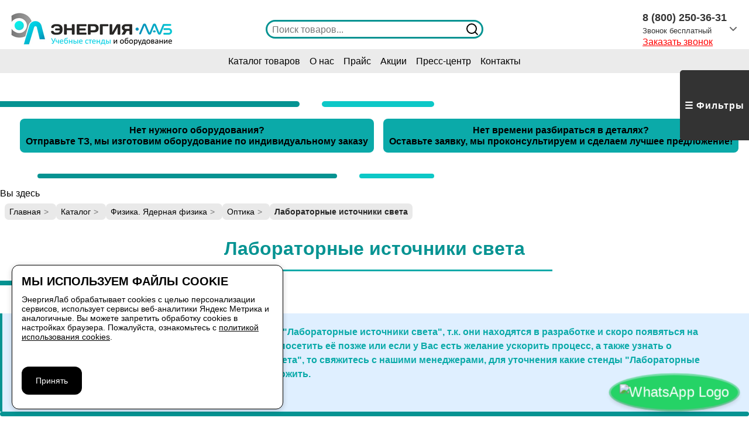

--- FILE ---
content_type: text/html; charset=UTF-8
request_url: https://vrnlab.ru/catalog_section/fizika-yadernaya-fizika/optika/laboratornye-istochniki-sveta/
body_size: 39772
content:
<!DOCTYPE html>
<html lang="ru">

<head>
    <meta charset="UTF-8">
    <meta http-equiv="X-UA-Compatible" content="IE=edge">
    <meta name="viewport" content="width=device-width, initial-scale=1">
        
    <link rel='stylesheet' id='reset-css' href='https://vrnlab.ru/wp-content/themes/vrnlab/css/reset.css?ver=1767010483' type='text/css' media='all' />
    <link rel='stylesheet' id='header-css' href='https://vrnlab.ru/wp-content/themes/vrnlab/css/header.css?ver=1767010482' type='text/css' media='all' />

    <meta name='robots' content='index, follow, max-image-preview:large, max-snippet:-1, max-video-preview:-1' />

	<!-- This site is optimized with the Yoast SEO plugin v26.6 - https://yoast.com/wordpress/plugins/seo/ -->
	<title>Лабораторные источники света | Учебное оборудование</title>
	<meta name="description" content="Купить Лабораторные источники света в ЭнергияЛаб учебное оборудование. Доставка Москва, Россия, СНГ. Гарантия. Низкие цены." />
	<link rel="canonical" href="https://vrnlab.ru/catalog_section/fizika-yadernaya-fizika/optika/laboratornye-istochniki-sveta/" />
	<script type="application/ld+json" class="yoast-schema-graph">{"@context":"https://schema.org","@graph":[{"@type":"CollectionPage","@id":"https://vrnlab.ru/catalog_section/fizika-yadernaya-fizika/optika/laboratornye-istochniki-sveta/","url":"https://vrnlab.ru/catalog_section/fizika-yadernaya-fizika/optika/laboratornye-istochniki-sveta/","name":"Лабораторные источники света | Учебное оборудование","isPartOf":{"@id":"https://vrnlab.ru/#website"},"description":"Купить Лабораторные источники света в ЭнергияЛаб учебное оборудование. Доставка Москва, Россия, СНГ. Гарантия. Низкие цены.","breadcrumb":{"@id":"https://vrnlab.ru/catalog_section/fizika-yadernaya-fizika/optika/laboratornye-istochniki-sveta/#breadcrumb"},"inLanguage":"ru-RU"},{"@type":"BreadcrumbList","@id":"https://vrnlab.ru/catalog_section/fizika-yadernaya-fizika/optika/laboratornye-istochniki-sveta/#breadcrumb","itemListElement":[{"@type":"ListItem","position":1,"name":"Главная","item":"https://vrnlab.ru/"},{"@type":"ListItem","position":2,"name":"Каталог","item":"https://vrnlab.ru/catalog/"},{"@type":"ListItem","position":3,"name":"Физика. Ядерная физика","item":"https://vrnlab.ru/catalog_section/fizika-yadernaya-fizika/"},{"@type":"ListItem","position":4,"name":"Оптика","item":"https://vrnlab.ru/catalog_section/fizika-yadernaya-fizika/optika/"},{"@type":"ListItem","position":5,"name":"Лабораторные источники света"}]},{"@type":"WebSite","@id":"https://vrnlab.ru/#website","url":"https://vrnlab.ru/","name":"Учебное оборудование","description":"Учебное оборудование от ЭнергияЛаб - учебное оборудование, наглядные пособия, оснащение учебных лабораторий. Доставка Москва, Россия, СНГ","publisher":{"@id":"https://vrnlab.ru/#organization"},"potentialAction":[{"@type":"SearchAction","target":{"@type":"EntryPoint","urlTemplate":"https://vrnlab.ru/search/{search_term_string}"},"query-input":{"@type":"PropertyValueSpecification","valueRequired":true,"valueName":"search_term_string"}}],"inLanguage":"ru-RU"},{"@type":"Organization","@id":"https://vrnlab.ru/#organization","name":"ООО НТП «ЭнергияЛаб»","alternateName":"ЭнергияЛаб","url":"https://vrnlab.ru/","logo":{"@type":"ImageObject","inLanguage":"ru-RU","@id":"https://vrnlab.ru/#/schema/logo/image/","url":"https://vrnlab.ru/wp-content/uploads/2025/12/logotip-kvadrat-3-120-e16395549719891.png","contentUrl":"https://vrnlab.ru/wp-content/uploads/2025/12/logotip-kvadrat-3-120-e16395549719891.png","width":118,"height":118,"caption":"ООО НТП «ЭнергияЛаб»"},"image":{"@id":"https://vrnlab.ru/#/schema/logo/image/"},"sameAs":["https://www.youtube.com/user/energialab","https://rutube.ru/channel/23706463/"]}]}</script>
	<!-- / Yoast SEO plugin. -->


<style id='wp-img-auto-sizes-contain-inline-css' type='text/css'>
img:is([sizes=auto i],[sizes^="auto," i]){contain-intrinsic-size:3000px 1500px}
/*# sourceURL=wp-img-auto-sizes-contain-inline-css */
</style>
<style id='wp-block-library-inline-css' type='text/css'>
:root{--wp-block-synced-color:#7a00df;--wp-block-synced-color--rgb:122,0,223;--wp-bound-block-color:var(--wp-block-synced-color);--wp-editor-canvas-background:#ddd;--wp-admin-theme-color:#007cba;--wp-admin-theme-color--rgb:0,124,186;--wp-admin-theme-color-darker-10:#006ba1;--wp-admin-theme-color-darker-10--rgb:0,107,160.5;--wp-admin-theme-color-darker-20:#005a87;--wp-admin-theme-color-darker-20--rgb:0,90,135;--wp-admin-border-width-focus:2px}@media (min-resolution:192dpi){:root{--wp-admin-border-width-focus:1.5px}}.wp-element-button{cursor:pointer}:root .has-very-light-gray-background-color{background-color:#eee}:root .has-very-dark-gray-background-color{background-color:#313131}:root .has-very-light-gray-color{color:#eee}:root .has-very-dark-gray-color{color:#313131}:root .has-vivid-green-cyan-to-vivid-cyan-blue-gradient-background{background:linear-gradient(135deg,#00d084,#0693e3)}:root .has-purple-crush-gradient-background{background:linear-gradient(135deg,#34e2e4,#4721fb 50%,#ab1dfe)}:root .has-hazy-dawn-gradient-background{background:linear-gradient(135deg,#faaca8,#dad0ec)}:root .has-subdued-olive-gradient-background{background:linear-gradient(135deg,#fafae1,#67a671)}:root .has-atomic-cream-gradient-background{background:linear-gradient(135deg,#fdd79a,#004a59)}:root .has-nightshade-gradient-background{background:linear-gradient(135deg,#330968,#31cdcf)}:root .has-midnight-gradient-background{background:linear-gradient(135deg,#020381,#2874fc)}:root{--wp--preset--font-size--normal:16px;--wp--preset--font-size--huge:42px}.has-regular-font-size{font-size:1em}.has-larger-font-size{font-size:2.625em}.has-normal-font-size{font-size:var(--wp--preset--font-size--normal)}.has-huge-font-size{font-size:var(--wp--preset--font-size--huge)}.has-text-align-center{text-align:center}.has-text-align-left{text-align:left}.has-text-align-right{text-align:right}.has-fit-text{white-space:nowrap!important}#end-resizable-editor-section{display:none}.aligncenter{clear:both}.items-justified-left{justify-content:flex-start}.items-justified-center{justify-content:center}.items-justified-right{justify-content:flex-end}.items-justified-space-between{justify-content:space-between}.screen-reader-text{border:0;clip-path:inset(50%);height:1px;margin:-1px;overflow:hidden;padding:0;position:absolute;width:1px;word-wrap:normal!important}.screen-reader-text:focus{background-color:#ddd;clip-path:none;color:#444;display:block;font-size:1em;height:auto;left:5px;line-height:normal;padding:15px 23px 14px;text-decoration:none;top:5px;width:auto;z-index:100000}html :where(.has-border-color){border-style:solid}html :where([style*=border-top-color]){border-top-style:solid}html :where([style*=border-right-color]){border-right-style:solid}html :where([style*=border-bottom-color]){border-bottom-style:solid}html :where([style*=border-left-color]){border-left-style:solid}html :where([style*=border-width]){border-style:solid}html :where([style*=border-top-width]){border-top-style:solid}html :where([style*=border-right-width]){border-right-style:solid}html :where([style*=border-bottom-width]){border-bottom-style:solid}html :where([style*=border-left-width]){border-left-style:solid}html :where(img[class*=wp-image-]){height:auto;max-width:100%}:where(figure){margin:0 0 1em}html :where(.is-position-sticky){--wp-admin--admin-bar--position-offset:var(--wp-admin--admin-bar--height,0px)}@media screen and (max-width:600px){html :where(.is-position-sticky){--wp-admin--admin-bar--position-offset:0px}}

/*# sourceURL=wp-block-library-inline-css */
</style><link rel='stylesheet' id='wc-blocks-style-css' href='https://vrnlab.ru/wp-content/plugins/woocommerce/assets/client/blocks/wc-blocks.css?ver=1766467850' type='text/css' media='all' />
<style id='global-styles-inline-css' type='text/css'>
:root{--wp--preset--aspect-ratio--square: 1;--wp--preset--aspect-ratio--4-3: 4/3;--wp--preset--aspect-ratio--3-4: 3/4;--wp--preset--aspect-ratio--3-2: 3/2;--wp--preset--aspect-ratio--2-3: 2/3;--wp--preset--aspect-ratio--16-9: 16/9;--wp--preset--aspect-ratio--9-16: 9/16;--wp--preset--color--black: #000000;--wp--preset--color--cyan-bluish-gray: #abb8c3;--wp--preset--color--white: #ffffff;--wp--preset--color--pale-pink: #f78da7;--wp--preset--color--vivid-red: #cf2e2e;--wp--preset--color--luminous-vivid-orange: #ff6900;--wp--preset--color--luminous-vivid-amber: #fcb900;--wp--preset--color--light-green-cyan: #7bdcb5;--wp--preset--color--vivid-green-cyan: #00d084;--wp--preset--color--pale-cyan-blue: #8ed1fc;--wp--preset--color--vivid-cyan-blue: #0693e3;--wp--preset--color--vivid-purple: #9b51e0;--wp--preset--gradient--vivid-cyan-blue-to-vivid-purple: linear-gradient(135deg,rgb(6,147,227) 0%,rgb(155,81,224) 100%);--wp--preset--gradient--light-green-cyan-to-vivid-green-cyan: linear-gradient(135deg,rgb(122,220,180) 0%,rgb(0,208,130) 100%);--wp--preset--gradient--luminous-vivid-amber-to-luminous-vivid-orange: linear-gradient(135deg,rgb(252,185,0) 0%,rgb(255,105,0) 100%);--wp--preset--gradient--luminous-vivid-orange-to-vivid-red: linear-gradient(135deg,rgb(255,105,0) 0%,rgb(207,46,46) 100%);--wp--preset--gradient--very-light-gray-to-cyan-bluish-gray: linear-gradient(135deg,rgb(238,238,238) 0%,rgb(169,184,195) 100%);--wp--preset--gradient--cool-to-warm-spectrum: linear-gradient(135deg,rgb(74,234,220) 0%,rgb(151,120,209) 20%,rgb(207,42,186) 40%,rgb(238,44,130) 60%,rgb(251,105,98) 80%,rgb(254,248,76) 100%);--wp--preset--gradient--blush-light-purple: linear-gradient(135deg,rgb(255,206,236) 0%,rgb(152,150,240) 100%);--wp--preset--gradient--blush-bordeaux: linear-gradient(135deg,rgb(254,205,165) 0%,rgb(254,45,45) 50%,rgb(107,0,62) 100%);--wp--preset--gradient--luminous-dusk: linear-gradient(135deg,rgb(255,203,112) 0%,rgb(199,81,192) 50%,rgb(65,88,208) 100%);--wp--preset--gradient--pale-ocean: linear-gradient(135deg,rgb(255,245,203) 0%,rgb(182,227,212) 50%,rgb(51,167,181) 100%);--wp--preset--gradient--electric-grass: linear-gradient(135deg,rgb(202,248,128) 0%,rgb(113,206,126) 100%);--wp--preset--gradient--midnight: linear-gradient(135deg,rgb(2,3,129) 0%,rgb(40,116,252) 100%);--wp--preset--font-size--small: 13px;--wp--preset--font-size--medium: 20px;--wp--preset--font-size--large: 36px;--wp--preset--font-size--x-large: 42px;--wp--preset--spacing--20: 0.44rem;--wp--preset--spacing--30: 0.67rem;--wp--preset--spacing--40: 1rem;--wp--preset--spacing--50: 1.5rem;--wp--preset--spacing--60: 2.25rem;--wp--preset--spacing--70: 3.38rem;--wp--preset--spacing--80: 5.06rem;--wp--preset--shadow--natural: 6px 6px 9px rgba(0, 0, 0, 0.2);--wp--preset--shadow--deep: 12px 12px 50px rgba(0, 0, 0, 0.4);--wp--preset--shadow--sharp: 6px 6px 0px rgba(0, 0, 0, 0.2);--wp--preset--shadow--outlined: 6px 6px 0px -3px rgb(255, 255, 255), 6px 6px rgb(0, 0, 0);--wp--preset--shadow--crisp: 6px 6px 0px rgb(0, 0, 0);}:where(.is-layout-flex){gap: 0.5em;}:where(.is-layout-grid){gap: 0.5em;}body .is-layout-flex{display: flex;}.is-layout-flex{flex-wrap: wrap;align-items: center;}.is-layout-flex > :is(*, div){margin: 0;}body .is-layout-grid{display: grid;}.is-layout-grid > :is(*, div){margin: 0;}:where(.wp-block-columns.is-layout-flex){gap: 2em;}:where(.wp-block-columns.is-layout-grid){gap: 2em;}:where(.wp-block-post-template.is-layout-flex){gap: 1.25em;}:where(.wp-block-post-template.is-layout-grid){gap: 1.25em;}.has-black-color{color: var(--wp--preset--color--black) !important;}.has-cyan-bluish-gray-color{color: var(--wp--preset--color--cyan-bluish-gray) !important;}.has-white-color{color: var(--wp--preset--color--white) !important;}.has-pale-pink-color{color: var(--wp--preset--color--pale-pink) !important;}.has-vivid-red-color{color: var(--wp--preset--color--vivid-red) !important;}.has-luminous-vivid-orange-color{color: var(--wp--preset--color--luminous-vivid-orange) !important;}.has-luminous-vivid-amber-color{color: var(--wp--preset--color--luminous-vivid-amber) !important;}.has-light-green-cyan-color{color: var(--wp--preset--color--light-green-cyan) !important;}.has-vivid-green-cyan-color{color: var(--wp--preset--color--vivid-green-cyan) !important;}.has-pale-cyan-blue-color{color: var(--wp--preset--color--pale-cyan-blue) !important;}.has-vivid-cyan-blue-color{color: var(--wp--preset--color--vivid-cyan-blue) !important;}.has-vivid-purple-color{color: var(--wp--preset--color--vivid-purple) !important;}.has-black-background-color{background-color: var(--wp--preset--color--black) !important;}.has-cyan-bluish-gray-background-color{background-color: var(--wp--preset--color--cyan-bluish-gray) !important;}.has-white-background-color{background-color: var(--wp--preset--color--white) !important;}.has-pale-pink-background-color{background-color: var(--wp--preset--color--pale-pink) !important;}.has-vivid-red-background-color{background-color: var(--wp--preset--color--vivid-red) !important;}.has-luminous-vivid-orange-background-color{background-color: var(--wp--preset--color--luminous-vivid-orange) !important;}.has-luminous-vivid-amber-background-color{background-color: var(--wp--preset--color--luminous-vivid-amber) !important;}.has-light-green-cyan-background-color{background-color: var(--wp--preset--color--light-green-cyan) !important;}.has-vivid-green-cyan-background-color{background-color: var(--wp--preset--color--vivid-green-cyan) !important;}.has-pale-cyan-blue-background-color{background-color: var(--wp--preset--color--pale-cyan-blue) !important;}.has-vivid-cyan-blue-background-color{background-color: var(--wp--preset--color--vivid-cyan-blue) !important;}.has-vivid-purple-background-color{background-color: var(--wp--preset--color--vivid-purple) !important;}.has-black-border-color{border-color: var(--wp--preset--color--black) !important;}.has-cyan-bluish-gray-border-color{border-color: var(--wp--preset--color--cyan-bluish-gray) !important;}.has-white-border-color{border-color: var(--wp--preset--color--white) !important;}.has-pale-pink-border-color{border-color: var(--wp--preset--color--pale-pink) !important;}.has-vivid-red-border-color{border-color: var(--wp--preset--color--vivid-red) !important;}.has-luminous-vivid-orange-border-color{border-color: var(--wp--preset--color--luminous-vivid-orange) !important;}.has-luminous-vivid-amber-border-color{border-color: var(--wp--preset--color--luminous-vivid-amber) !important;}.has-light-green-cyan-border-color{border-color: var(--wp--preset--color--light-green-cyan) !important;}.has-vivid-green-cyan-border-color{border-color: var(--wp--preset--color--vivid-green-cyan) !important;}.has-pale-cyan-blue-border-color{border-color: var(--wp--preset--color--pale-cyan-blue) !important;}.has-vivid-cyan-blue-border-color{border-color: var(--wp--preset--color--vivid-cyan-blue) !important;}.has-vivid-purple-border-color{border-color: var(--wp--preset--color--vivid-purple) !important;}.has-vivid-cyan-blue-to-vivid-purple-gradient-background{background: var(--wp--preset--gradient--vivid-cyan-blue-to-vivid-purple) !important;}.has-light-green-cyan-to-vivid-green-cyan-gradient-background{background: var(--wp--preset--gradient--light-green-cyan-to-vivid-green-cyan) !important;}.has-luminous-vivid-amber-to-luminous-vivid-orange-gradient-background{background: var(--wp--preset--gradient--luminous-vivid-amber-to-luminous-vivid-orange) !important;}.has-luminous-vivid-orange-to-vivid-red-gradient-background{background: var(--wp--preset--gradient--luminous-vivid-orange-to-vivid-red) !important;}.has-very-light-gray-to-cyan-bluish-gray-gradient-background{background: var(--wp--preset--gradient--very-light-gray-to-cyan-bluish-gray) !important;}.has-cool-to-warm-spectrum-gradient-background{background: var(--wp--preset--gradient--cool-to-warm-spectrum) !important;}.has-blush-light-purple-gradient-background{background: var(--wp--preset--gradient--blush-light-purple) !important;}.has-blush-bordeaux-gradient-background{background: var(--wp--preset--gradient--blush-bordeaux) !important;}.has-luminous-dusk-gradient-background{background: var(--wp--preset--gradient--luminous-dusk) !important;}.has-pale-ocean-gradient-background{background: var(--wp--preset--gradient--pale-ocean) !important;}.has-electric-grass-gradient-background{background: var(--wp--preset--gradient--electric-grass) !important;}.has-midnight-gradient-background{background: var(--wp--preset--gradient--midnight) !important;}.has-small-font-size{font-size: var(--wp--preset--font-size--small) !important;}.has-medium-font-size{font-size: var(--wp--preset--font-size--medium) !important;}.has-large-font-size{font-size: var(--wp--preset--font-size--large) !important;}.has-x-large-font-size{font-size: var(--wp--preset--font-size--x-large) !important;}
/*# sourceURL=global-styles-inline-css */
</style>

<style id='classic-theme-styles-inline-css' type='text/css'>
/*! This file is auto-generated */
.wp-block-button__link{color:#fff;background-color:#32373c;border-radius:9999px;box-shadow:none;text-decoration:none;padding:calc(.667em + 2px) calc(1.333em + 2px);font-size:1.125em}.wp-block-file__button{background:#32373c;color:#fff;text-decoration:none}
/*# sourceURL=/wp-includes/css/classic-themes.min.css */
</style>
<link rel='stylesheet' id='wp-components-css' href='https://vrnlab.ru/wp-includes/css/dist/components/style.min.css?ver=1764835703' type='text/css' media='all' />
<link rel='stylesheet' id='wp-preferences-css' href='https://vrnlab.ru/wp-includes/css/dist/preferences/style.min.css?ver=1764835703' type='text/css' media='all' />
<link rel='stylesheet' id='wp-block-editor-css' href='https://vrnlab.ru/wp-includes/css/dist/block-editor/style.min.css?ver=1764835703' type='text/css' media='all' />
<link rel='stylesheet' id='popup-maker-block-library-style-css' href='https://vrnlab.ru/wp-content/plugins/popup-maker/dist/packages/block-library-style.css?ver=1760509432' type='text/css' media='all' />
<link rel='stylesheet' id='contact-form-7-css' href='https://vrnlab.ru/wp-content/plugins/contact-form-7/includes/css/styles.css?ver=1764675752' type='text/css' media='all' />
<link rel='stylesheet' id='woocommerce-layout-css' href='https://vrnlab.ru/wp-content/plugins/woocommerce/assets/css/woocommerce-layout.css?ver=1766467850' type='text/css' media='all' />
<link rel='stylesheet' id='woocommerce-smallscreen-css' href='https://vrnlab.ru/wp-content/plugins/woocommerce/assets/css/woocommerce-smallscreen.css?ver=1766467850' type='text/css' media='only screen and (max-width: 768px)' />
<link rel='stylesheet' id='woocommerce-general-css' href='https://vrnlab.ru/wp-content/plugins/woocommerce/assets/css/woocommerce.css?ver=1766467850' type='text/css' media='all' />
<style id='woocommerce-inline-inline-css' type='text/css'>
.woocommerce form .form-row .required { visibility: visible; }
/*# sourceURL=woocommerce-inline-inline-css */
</style>
<link rel='stylesheet' id='cart-icon-style-css' href='https://vrnlab.ru/wp-content/plugins/wplife-cart/css/cart.css?ver=1756977739' type='text/css' media='all' />
<link rel='stylesheet' id='sliding-sidebar-css-css' href='https://vrnlab.ru/wp-content/plugins/wplife-sidebar/assets/sliding-sidebar.css?ver=1763122522' type='text/css' media='all' />
<link rel='stylesheet' id='yml-for-yandex-market-css' href='https://vrnlab.ru/wp-content/plugins/yml-for-yandex-market/public/css/y4ym-public.css?ver=1766408535' type='text/css' media='all' />
<link rel='stylesheet' id='product-price-history-chart-css' href='https://vrnlab.ru/wp-content/plugins/product-price-history/modules/../assets/build/public-chart.css?ver=1764675771' type='text/css' media='all' />
<link rel='stylesheet' id='style-css' href='https://vrnlab.ru/wp-content/themes/vrnlab/style.css?ver=1767010506' type='text/css' media='all' />
<link rel='stylesheet' id='style-1-css' href='https://vrnlab.ru/wp-content/themes/vrnlab/css/style.css?ver=1767010483' type='text/css' media='all' />
<link rel='stylesheet' id='style-2-css' href='https://vrnlab.ru/wp-content/themes/vrnlab/css/style-2.css?ver=1767010483' type='text/css' media='all' />
<link rel='stylesheet' id='elab-media-css' href='https://vrnlab.ru/wp-content/themes/vrnlab/css/media.css?ver=1767010482' type='text/css' media='all' />
<link rel='stylesheet' id='elab-woo-css' href='https://vrnlab.ru/wp-content/themes/vrnlab/css/woo.css?ver=1767010483' type='text/css' media='all' />
<link rel='stylesheet' id='elab-style-cart-css' href='https://vrnlab.ru/wp-content/themes/vrnlab/css/style-cart.css?ver=1767010482' type='text/css' media='all' />
<link rel='stylesheet' id='relevanssi-live-search-css' href='https://vrnlab.ru/wp-content/plugins/relevanssi-live-ajax-search/assets/styles/style.css?ver=1743493699' type='text/css' media='all' />
<script type="text/javascript" src="https://vrnlab.ru/wp-includes/js/jquery/jquery.min.js?ver=1699423938" id="jquery-core-js"></script>
<script type="text/javascript" src="https://vrnlab.ru/wp-includes/js/jquery/jquery-migrate.min.js?ver=1691560928" id="jquery-migrate-js"></script>
<script type="text/javascript" src="https://vrnlab.ru/wp-content/plugins/woocommerce/assets/js/jquery-blockui/jquery.blockUI.min.js?ver=1766467850" id="wc-jquery-blockui-js" defer="defer" data-wp-strategy="defer"></script>
<script type="text/javascript" id="wc-add-to-cart-js-extra">
/* <![CDATA[ */
var wc_add_to_cart_params = {"ajax_url":"/wp-admin/admin-ajax.php","wc_ajax_url":"/?wc-ajax=%%endpoint%%","i18n_view_cart":"\u041f\u0440\u043e\u0441\u043c\u043e\u0442\u0440 \u0441\u043f\u0438\u0441\u043a\u0430 \u041a\u041f","cart_url":"https://vrnlab.ru/cart/","is_cart":"","cart_redirect_after_add":"no"};
//# sourceURL=wc-add-to-cart-js-extra
/* ]]> */
</script>
<script type="text/javascript" src="https://vrnlab.ru/wp-content/plugins/woocommerce/assets/js/frontend/add-to-cart.min.js?ver=1766467850" id="wc-add-to-cart-js" defer="defer" data-wp-strategy="defer"></script>
<script type="text/javascript" src="https://vrnlab.ru/wp-content/plugins/woocommerce/assets/js/js-cookie/js.cookie.min.js?ver=1766467850" id="wc-js-cookie-js" defer="defer" data-wp-strategy="defer"></script>
<script type="text/javascript" id="woocommerce-js-extra">
/* <![CDATA[ */
var woocommerce_params = {"ajax_url":"/wp-admin/admin-ajax.php","wc_ajax_url":"/?wc-ajax=%%endpoint%%","i18n_password_show":"\u041f\u043e\u043a\u0430\u0437\u0430\u0442\u044c \u043f\u0430\u0440\u043e\u043b\u044c","i18n_password_hide":"\u0421\u043a\u0440\u044b\u0442\u044c \u043f\u0430\u0440\u043e\u043b\u044c"};
//# sourceURL=woocommerce-js-extra
/* ]]> */
</script>
<script type="text/javascript" src="https://vrnlab.ru/wp-content/plugins/woocommerce/assets/js/frontend/woocommerce.min.js?ver=1766467850" id="woocommerce-js" defer="defer" data-wp-strategy="defer"></script>
<script type="text/javascript" src="https://vrnlab.ru/wp-content/plugins/yml-for-yandex-market/public/js/y4ym-public.js?ver=1766408535" id="yml-for-yandex-market-js"></script>
<link rel="https://api.w.org/" href="https://vrnlab.ru/wp-json/" /><link rel="alternate" title="JSON" type="application/json" href="https://vrnlab.ru/wp-json/wp/v2/product_cat/725" />	<noscript><style>.woocommerce-product-gallery{ opacity: 1 !important; }</style></noscript>
	<!-- WPLife VrnLab Organization Schema -->
    <script type="application/ld+json">{"@context":"https://schema.org","@type":"Organization","name":"ООО НТП \"ЭнергияЛаб\"","url":"https://vrnlab.ru/","description":"Учебное оборудование от ЭнергияЛаб - учебное оборудование, наглядные пособия, оснащение учебных лабораторий. Доставка Москва, Россия, СНГ","logo":"https://vrnlab.ru/wp-content/uploads/2021/06/logotip-kvadrat-3-120-e1639554971989.png","address":{"@type":"PostalAddress","addressCountry":"RU"},"contactPoint":{"@type":"ContactPoint","telephone":"+7-800-250-36-31","contactType":"Customer service"},"sameAs":["https://www.youtube.com/@energialab","https://rutube.ru/channel/23706463/"]}</script>
    <!-- // WPLife VrnLab Organization Schema -->
    
    <!-- WPLife VrnLab WebSite Schema -->
    <script type="application/ld+json">{"@context":"https://schema.org","@type":"WebSite","url":"https://vrnlab.ru/","name":"Учебное оборудование","description":"Учебное оборудование от ЭнергияЛаб - учебное оборудование, наглядные пособия, оснащение учебных лабораторий. Доставка Москва, Россия, СНГ","potentialAction":{"@type":"SearchAction","target":"https://vrnlab.ru/search/{search_term_string}?post_type=product","query-input":"required name=search_term_string"}}</script>
    <!-- // WPLife VrnLab WebSite Schema -->
    <link rel="icon" href="https://vrnlab.ru/wp-content/uploads/2021/04/favicon-120x1201-1-50x50.png" sizes="32x32" />
<link rel="icon" href="https://vrnlab.ru/wp-content/uploads/2021/04/favicon-120x1201-1.png" sizes="192x192" />
<link rel="apple-touch-icon" href="https://vrnlab.ru/wp-content/uploads/2021/04/favicon-120x1201-1.png" />
<meta name="msapplication-TileImage" content="https://vrnlab.ru/wp-content/uploads/2021/04/favicon-120x1201-1.png" />
		<style type="text/css" id="wp-custom-css">
			.woocommerce div.product div.images .flex-control-thumbs li{
	width:auto;
}		</style>
		    <!-- Google Fonts -->
    <link rel="dns-prefetch" href="//fonts.googleapis.com" />
    <link rel="dns-prefetch" href="//fonts.gstatic.com" />
    <!-- Google Analytics / Tag Manager -->
    <link rel="dns-prefetch" href="//www.googletagmanager.com" />
    <link rel="dns-prefetch" href="//www.google-analytics.com" />
    <!-- Yandex.Metrica -->
    <link rel="dns-prefetch" href="//mc.yandex.ru" />
    <script type="text/javascript" src="https://vrnlab.ru/wp-content/themes/vrnlab/js/header.js?ver=1767010492"></script>
<link rel='stylesheet' id='wplife-callback-css-css' href='https://vrnlab.ru/wp-content/plugins/wplife-callback/css/styles.css?ver=1759142485' type='text/css' media='all' />
<link rel='stylesheet' id='tooltipster-css' href='https://vrnlab.ru/wp-content/plugins/woo-product-filter/modules/templates/lib/tooltipster/tooltipster.css?ver=1766569492' type='text/css' media='all' />
<link rel='stylesheet' id='frontend.filters-css' href='https://vrnlab.ru/wp-content/plugins/woo-product-filter/modules/woofilters/css/frontend.woofilters.css?ver=1766569492' type='text/css' media='all' />
<link rel='stylesheet' id='jquery-ui-css' href='https://vrnlab.ru/wp-content/plugins/woo-product-filter/css/jquery-ui.min.css?ver=1766569492' type='text/css' media='all' />
<link rel='stylesheet' id='jquery-ui.structure-css' href='https://vrnlab.ru/wp-content/plugins/woo-product-filter/css/jquery-ui.structure.min.css?ver=1766569492' type='text/css' media='all' />
<link rel='stylesheet' id='jquery-ui.theme-css' href='https://vrnlab.ru/wp-content/plugins/woo-product-filter/css/jquery-ui.theme.min.css?ver=1766569492' type='text/css' media='all' />
<link rel='stylesheet' id='jquery-slider-css' href='https://vrnlab.ru/wp-content/plugins/woo-product-filter/css/jquery-slider.css?ver=1766569492' type='text/css' media='all' />
</head>

<body class="archive tax-product_cat term-laboratornye-istochniki-sveta term-725 wp-theme-vrnlab theme-vrnlab woocommerce woocommerce-page woocommerce-no-js has-sliding-sidebar sliding-sidebar-shop">
    <script>
fetch('https://api.ipify.org?format=json')
    .then(function(response) {
        return response.json();
    })
    .then(function(data) {
        // Формируем объект yaParams и сохраняем IP-адрес
        //var yaParams = { ip_adress: data.ip };
        window.yaParams = { ip_adress: data.ip };
    });
</script>

<!-- Google tag (gtag.js) -->
<script async src='https://www.googletagmanager.com/gtag/js?id=G-W2D5WV2JJ5'></script>
<script>
  window.dataLayer = window.dataLayer || [];
  function gtag(){dataLayer.push(arguments);}
  gtag('js', new Date());

  gtag('config', 'G-W2D5WV2JJ5');
</script>
<!--LiveInternet counter-->
<script>
new Image().src = "https://counter.yadro.ru/hit?r"+
escape(document.referrer)+((typeof(screen)=="undefined")?"":
";s"+screen.width+"*"+screen.height+"*"+(screen.colorDepth?
screen.colorDepth:screen.pixelDepth))+";u"+escape(document.URL)+
";h"+escape(document.title.substring(0,150))+
";"+Math.random();
</script>

<!-- Yandex.Metrika counter 21/10/2025 -->
<script type="text/javascript">
    (function(m,e,t,r,i,k,a){
        m[i]=m[i]||function(){(m[i].a=m[i].a||[]).push(arguments)};
        m[i].l=1*new Date();
        for (var j = 0; j < document.scripts.length; j++) {if (document.scripts[j].src === r) { return; }}
        k=e.createElement(t),a=e.getElementsByTagName(t)[0],k.async=1,k.src=r,a.parentNode.insertBefore(k,a)
    })(window, document,'script','https://mc.yandex.ru/metrika/tag.js', 'ym');

    ym(31481278, 'init', {webvisor:true, clickmap:true, ecommerce:"dataLayer", accurateTrackBounce:true, trackLinks:true});
</script>
<noscript><div><img src="https://mc.yandex.ru/watch/31481278" style="position:absolute; left:-9999px;" alt="" /></div></noscript>
<!-- /Yandex.Metrika counter -->
    <header>
        <!-- Прелоадер -->
        <!-- Сообщение при отключенном JavaScript -->
        <noscript>
            <div id="nojs-message">
                <h2>⚠ JavaScript отключен</h2>
                <p>Для корректной работы сайта требуется включить JavaScript в настройках вашего браузера.</p>
                <p>Пожалуйста, включите JavaScript и перезагрузите страницу по F5.</p>
                <p><strong>Как включить JavaScript:</strong></p>
                <ul style="text-align: left; margin: 15px 0;">
                    <li><b>Chrome:</b> Настройки → Конфиденциальность и безопасность → Настройки сайта → JavaScript → Разрешено</li>
                    <li><b>Firefox:</b> Настройки → Приватность и защита → Разрешения → JavaScript → Разрешить</li>
                    <li><b>Edge:</b> Настройки → Cookies и разрешения сайтов → JavaScript → Разрешено</li>
                    <li><b>Safari:</b> Настройки → Безопасность → Веб-содержимое → Включить JavaScript</li>
                </ul>
            </div>
        </noscript>
        <style>
            #preloader {
                position: fixed;
                top: 0;
                left: 0;
                width: 100%;
                height: 100%;
                background: #fff;
                display: flex;
                flex-direction: column;
                justify-content: center;
                align-items: center;
                z-index: 999999;
                font-family: Arial, sans-serif;
                transition: opacity 0.5s ease;
            }

            .spinner {
                border: 4px solid #f3f3f3;
                border-top: 4px solid #3498db;
                border-radius: 50%;
                width: 40px;
                height: 40px;
                animation: spin 2s linear infinite;
                margin-bottom: 20px;
            }

            .message {
                text-align: center;
                color: #333;
                font-size: 16px;
                margin-top: 10px;
            }

            .error-message {
                color: #e74c3c;
                display: none;
                margin-top: 15px;
                text-align: center;
                max-width: 80%;
            }

            .retry-btn {
                background: #3498db;
                color: white;
                border: none;
                padding: 10px 20px;
                border-radius: 5px;
                cursor: pointer;
                margin-top: 10px;
            }

            #content {
                display: none;
                opacity: 0;
                transition: opacity 0.5s ease-in-out;
            }

            @keyframes spin {
                0% {
                    transform: rotate(0deg);
                }

                100% {
                    transform: rotate(360deg);
                }
            }
        </style>
        <div id="preloader">
            <div class="spinner"></div>
            <div class="message" id="statusMessage">Проверяем совместимость вашего браузера...</div>
            <div class="error-message" id="errorMessage"></div>
        </div>
                
        <div class="header-wrapper" id="content" style="display: none;">

            <div class="container-header">

                <!-- Основная шапка -->
                <div class="desktop-header-top">

                    <div class="header-logo">
                        <a href="https://vrnlab.ru"><img class="header-logo-img" src="https://vrnlab.ru/wp-content/themes/vrnlab/img/main-logo-300.png" alt="Логотип" width="282"></a>
                        <p class="header-logo-text">Разработка и производство учебно-лабораторных стендов</p>
                        <!--  (показывается на мобильных) -->
                        <div class="mobile-menu-toggle">
                            <div class="hamburger">
                                <span></span>
                                <span></span>
                                <span></span>
                            </div>
                        </div>
                    </div>

                    <div class="header-center">
                        <form role="search" method="get" id="searchform" class="searchform" action="https://vrnlab.ru/">
    <div class="search-box">
        <input type="search" class="search-txt" id="s" name="s" data-rlvlive="true" data-rlvparentel="#rlvlive_1" data-rlvconfig="default" placeholder="Поиск товаров..."
                        minlength="3" required>
        <button type="submit" class="search-txt-btn" value="Search" id="searchsubmit_header"></button>
        <input type="hidden" name="post_type" value="product">
    </div>
<span class="relevanssi-live-search-instructions">В списке найденных результатов используйте стрелки вверх и вниз для выбора и Enter для перехода на нужную страницу. Если у вас устройство с тачскрином, используйте пролистывание или нажатие.</span><div id="rlvlive_1"></div></form>

<script>
    document.getElementById('searchform').addEventListener('submit', function(e) {
        var searchInput = document.getElementById('s');
        searchInput.value = searchInput.value
            .replace(/[«»]/g, '"')  // Заменяем кавычки « и » на "
            .replace(/\//g, '.');   // Заменяем / на .
    });
</script>                    </div>


                    <div class="phone-dropdown">
                                                
                        <div style="display:flex;">
                            <div style="display: flex;
                                        flex-direction: row;
                                        align-items: flex-end;
                            ">
                        <a href="tel:88002503631" class="main-phone">8 (800) 250-36-31<br /><span class="phone__subname">Звонок бесплатный</span></a>
                                <button class="dropdown-toggle" aria-label="Показать другие телефоны">
                                    <svg width="12" height="7" viewBox="0 0 12 7" fill="none" xmlns="http://www.w3.org/2000/svg">
                                        <path d="M1 1L6 6L11 1" stroke="currentColor" stroke-width="2" stroke-linecap="round" />
                                    </svg>
                                </button>

                                                                    <div class="dropdown-menu">
                                
                            <a href="tel:74952552898" class="main-phone">+7 (495) 255-28-98</a><span class="phone__subname">Для Москвы и области</span><a href="tel:74732029909" class="main-phone">+7 (473) 202-99-09</a><span class="phone__subname">Для Воронежа и области</span><a href="tel:79950370685" class="main-phone">+7 (995) 037-06-85</a><span class="phone__subname">Для WhatsApp</span>                                    </div><!-- dropdown-menu -->
                                            </div><!-- phone-dropdown -->
                </div><!-- desktop-header-top -->

                <a class="callback-phone" href="#" id="callback-link" style="right:46px;position:relative;">Заказать звонок</a>
                <script>
                    document.getElementById('callback-link').addEventListener('click', function(event) {
                        event.preventDefault();
                        document.getElementById('callback-modal').style.display = 'flex';
                    });
                </script>

            </div><!-- container-header -->

        </div><!-- header-wrapper -->
        <!-- Меню -->
        <div class="header-bottom" id="main-header-bottom">
            <div class="logo-fixed">
                <a href="/"><img src="https://vrnlab.ru/wp-content/themes/vrnlab/img/logo-fixed.png" alt="Логотип"></a>
            </div>
            <nav class="main-nav">
                <ul class="nav-list">
                    <li id="menu-item-72393" class="menu-item menu-item-type-post_type menu-item-object-page menu-item-72393 nav__item"><a href="https://vrnlab.ru/catalog/" class="nav__link">Каталог товаров</a></li>
<li id="menu-item-7338" class="menu-item menu-item-type-custom menu-item-object-custom menu-item-7338 nav__item"><a href="/about/" class="nav__link">О нас</a></li>
<li id="menu-item-5748" class="menu-item menu-item-type-post_type menu-item-object-page menu-item-5748 nav__item"><a href="https://vrnlab.ru/price/" class="nav__link">Прайс</a></li>
<li id="menu-item-68191" class="menu-item menu-item-type-taxonomy menu-item-object-category menu-item-68191 nav__item"><a href="https://vrnlab.ru/category/akczii/" class="nav__link">Акции</a></li>
<li id="menu-item-68375" class="menu-item menu-item-type-custom menu-item-object-custom menu-item-68375 nav__item"><a href="/category/press-center/" class="nav__link">Пресс-центр</a></li>
<li id="menu-item-5684" class="menu-item menu-item-type-post_type menu-item-object-page menu-item-5684 nav__item"><a href="https://vrnlab.ru/contacts/" class="nav__link">Контакты</a></li>
                </ul>
            </nav>
            <div class="phone-fixed">
                <div class="callback-btn">
                        <button id="callback-button" style="opacity: 0; visibility: hidden; transition: opacity 0.5s;">
        Заказать звонок        <span class="callback-button-animation"></span>
    </button>
                    </div>
            </div>
        </div>


        </div><!-- container -->
        <div class="overlay"></div>

        </div><!-- header-wrapper -->
            </header>
    <div id="markerH1">	<div class="about-line">
  		<div class="about-line__left"></div>
		<div class="about-line__midle"></div>
    	<div class="about-line__midle-two"></div>
    	<div class="about-line__right"></div>
	</div>
		<div class="btns-indi">
		<div class="btn-indi"><a href="/indi-zakaz/">Нет нужного оборудования?<br />Отправьте ТЗ, мы изготовим оборудование по индивидуальному заказу</a></div>
					<div class="btn-indi"><a href="#forma-zapros">Нет времени разбираться в деталях?<br />Оставьте заявку, мы проконсультируем и сделаем лучшее предложение!</a></div>
			</div>
	<div class="about-line-two">
		<div class="about-line-two__one"></div>
		<div class="about-line-two__two"></div>
		<div class="about-line-two__three"></div>
		<div class="about-line-two__four"></div>
		<div class="about-line-two__five"></div>
	</div>
	
<style>
#forma-zapros {
    scroll-margin-top: 52px; /* компенсирует высоту фиксированной шапки */
}
</style>
<div id="primary" class="content-area"><main id="main" class="site-main" role="main"><button class="sliding-sidebar-toggle" type="button" data-sidebar="woo-sliding-sidebar-shop">☰ Фильтры</button>Вы здесь<nav itemscope itemtype="https://schema.org/BreadcrumbList" aria-label="" class="breadcrumb"><ol class="breadcrumb-list breadcrumb-product"><li itemscope itemtype="https://schema.org/ListItem" itemprop="itemListElement" class="breadcrumb-item breadcrumb-home" data-node-id="home"><a href="https://vrnlab.ru" itemprop="item" class="breadcrumb-link"><span itemprop="name" class="breadcrumb-text">Главная</span></a><meta itemprop="position" content="1"></li><li itemscope itemtype="https://schema.org/ListItem" itemprop="itemListElement" class="breadcrumb-item" data-node-id="6"><a href="https://vrnlab.ru/catalog/" itemprop="item" class="breadcrumb-link"><span itemprop="name" class="breadcrumb-text">Каталог</span></a><meta itemprop="position" content="2"></li><li itemscope itemtype="https://schema.org/ListItem" itemprop="itemListElement" class="breadcrumb-item" data-node-id="327"><a href="https://vrnlab.ru/catalog_section/fizika-yadernaya-fizika/" itemprop="item" class="breadcrumb-link"><span itemprop="name" class="breadcrumb-text">Физика. Ядерная физика</span></a><meta itemprop="position" content="3"></li><li itemscope itemtype="https://schema.org/ListItem" itemprop="itemListElement" class="breadcrumb-item" data-node-id="431"><a href="https://vrnlab.ru/catalog_section/fizika-yadernaya-fizika/optika/" itemprop="item" class="breadcrumb-link"><span itemprop="name" class="breadcrumb-text">Оптика</span></a><meta itemprop="position" content="4"></li><li itemscope itemtype="https://schema.org/ListItem" itemprop="itemListElement" class="breadcrumb-item current"><span itemprop="item"><span itemprop="name" class="breadcrumb-text" aria-current="page">Лабораторные источники света</span></span><meta itemprop="position" content="5"></li></ol></nav>    <div class="page-catalog-body__title">
      <h1 class="equipment__title">Лабораторные источники света</h1>    </div>
  <header class="woocommerce-products-header">
	
	  <div class="equipment-line">
    <div class="equipment-line__left"></div>
    <div class="equipment-line__midle"></div>
    <div class="equipment-line__midle-two"></div>
    <div class="equipment-line__right"></div>
  </div>
</header>
<div class="warning"><p>На данный момент на сайте не размещены стенды "Лабораторные источники света", т.к. они находятся в разработке и скоро появяться на сайте. Вы можете добавить страницу в закладки и посетить её позже или если у Вас есть желание ускорить процесс, а также узнать о текущих разработках "Лабораторные источники света", то свяжитесь с нашими менеджерами, для уточнения какие стенды "Лабораторные источники света" наша компания может вам предложить.<br />Просим извинить за неудобства.</p></div>          <hr />
          
      <style>
        /* Основные стили для текста */
        .text1 {
          font-size: 24px;
          font-weight: bold;
          color: #333;
          text-align: center;
          margin-top: 20px;
        }

        .text2 {
          font-size: 18px;
          color: #666;
          text-align: center;
          margin: 10px 0 30px;
        }

        /* Стили для списка */
        .forma-zapros-ul {
          background-color: #f9f9f9;
          padding: 20px;
          border-radius: 8px;
        }

        .forma-zapros-ul h2 {
          font-size: 22px;
          color: #444;
        }

        .forma-zapros-ul ul {
          list-style-type: none;
          padding: 0;

        }

        /* Кастомные маркеры */
        .forma-zapros-ul ul li::before {
          content: "✔";
          /* Используем символ галочки */
          padding-right: 10px;
          color: #4CAF50;
          /* Цвет маркера */
          font-size: 16px;
          /* Размер маркера */
          line-height: 1.6;
          /* Выравнивание по высоте строки */
        }

        .forma-zapros-ul li {
          font-size: 16px;
          color: #555;
          padding: 8px 0;
          border-bottom: 1px solid #eee;
        }

        .forma-zapros-ul li:last-child {
          border-bottom: none;
        }

        /* Стили для формы */
        .wpcf7 {
          background-color: #fff;
          padding: 20px;
          border-radius: 8px;
          box-shadow: 0 2px 15px rgba(0, 0, 0, 0.1);

        }

        .wpcf7 input[type="text"],
        .wpcf7 input[type="email"],
        .wpcf7 input[type="tel"],
        .wpcf7 textarea {
          width: 100%;
          padding: 10px;
          margin-top: 8px;
          margin-bottom: 16px;
          border: 1px solid #ccc;
          border-radius: 4px;
        }

        .wpcf7 input[type="submit"] {
          color: white;
          padding: 10px 20px;
          border: none;
          border-radius: 4px;
          cursor: pointer;
          font-size: 16px;
        }

        div.forma-zapros-ul {
          display: flex;
          justify-content: space-evenly;
        }

        .placeholder-container textarea {
          font-size: 12px;
        }

        /* Адаптивность */
        @media (max-width: 768px) {

          .forma-zapros-ul,
          .wpcf7 {
            width: auto;
            margin-right: 0;
          }

          .text1,
          .text2 {
            font-size: 20px;
          }

          div.forma-zapros-ul {
            flex-direction: column;
          }
        }
      </style>
      <div id="forma-zapros" class="text1">Нет времени разбираться в деталях?</div>
      <div class="text2">Оставьте заявку, мы проконсультируем и сделаем лучшее предложение под ваши требования!</div>
      <div class="forma-zapros-ul">
        <div class="">
          <h2>Чем мы можем вам помочь:</h2>
          <ul>
            <li>Подберем учебно лабораторные стенды и комплекты учебного оборудования по вашим требованиям и направлениям;</li>
            <li>Подготовим КП, укажем сроки и рассчитаем стоимость доставки;</li>
            <li>Предоставим ТЗ на все выбранные вам учебные стенды;</li>
            <li>Поможем подготовить всю документацию для участия в аукционе;</li>
            <li>Доставим оборудование на указанный вами адрес точно в срок;</li>
            <li>Гарантия, консультация, сопровождение.</li>
            <li>Вам нужно сделать только заявку, все остальные вопросы мы берем на себя!</li>
          </ul>
        </div>
        <div>

          
<div class="wpcf7 no-js" id="wpcf7-f4955-o1" lang="ru-RU" dir="ltr" data-wpcf7-id="4955">
<div class="screen-reader-response"><p role="status" aria-live="polite" aria-atomic="true"></p> <ul></ul></div>
<form action="/catalog_section/fizika-yadernaya-fizika/optika/laboratornye-istochniki-sveta/#wpcf7-f4955-o1" method="post" class="wpcf7-form init" aria-label="Контактная форма" novalidate="novalidate" data-status="init">
<fieldset class="hidden-fields-container"><input type="hidden" name="_wpcf7" value="4955" /><input type="hidden" name="_wpcf7_version" value="6.1.4" /><input type="hidden" name="_wpcf7_locale" value="ru_RU" /><input type="hidden" name="_wpcf7_unit_tag" value="wpcf7-f4955-o1" /><input type="hidden" name="_wpcf7_container_post" value="0" /><input type="hidden" name="_wpcf7_posted_data_hash" value="" />
</fieldset>
<small>* - поля обязательны к заполнению.</small><br />
<div class="form">
  <div class="left-col">
    <div class="placeholder-form">
      <div class="placeholder-container"><span class="wpcf7-form-control-wrap" data-name="your-name"><input size="40" maxlength="400" class="wpcf7-form-control wpcf7-text wpcf7-validates-as-required" aria-required="true" aria-invalid="false" placeholder="*Фамилия Имя Отчество" value="" type="text" name="your-name" /></span></div>
      <div class="placeholder-container"><span class="wpcf7-form-control-wrap" data-name="your-email"><input size="40" maxlength="400" class="wpcf7-form-control wpcf7-email wpcf7-validates-as-required wpcf7-text wpcf7-validates-as-email" aria-required="true" aria-invalid="false" placeholder="*Контактный email" value="" type="email" name="your-email" /></span></div>
      <div class="placeholder-container"><span class="wpcf7-form-control-wrap" data-name="your-org"><input size="40" maxlength="400" class="wpcf7-form-control wpcf7-text wpcf7-validates-as-required" aria-required="true" aria-invalid="false" placeholder="*Название организации" value="" type="text" name="your-org" /></span></div>
      <div class="placeholder-container"><span class="wpcf7-form-control-wrap" data-name="your-tel"><input size="40" maxlength="400" class="wpcf7-form-control wpcf7-tel wpcf7-validates-as-required wpcf7-text wpcf7-validates-as-tel" aria-required="true" aria-invalid="false" placeholder="*Контактный телефон" value="" type="tel" name="your-tel" /></span></div>
    </div>
  </div>
  <div class="right-col" style="max-width:480px;">
    <div class="placeholder-container"><span class="wpcf7-form-control-wrap" data-name="your-message"><textarea cols="40" rows="10" maxlength="2000" class="wpcf7-form-control wpcf7-textarea wpcf7-validates-as-required" aria-required="true" aria-invalid="false" placeholder="*Перечень интересующего направления" name="your-message"></textarea></span></div>

<span class="wpcf7-form-control-wrap" data-name="acceptance-processing-personal-data"><span class="wpcf7-form-control wpcf7-acceptance"><span class="wpcf7-list-item"><label><input type="checkbox" name="acceptance-processing-personal-data" value="1" aria-invalid="false" /><span class="wpcf7-list-item-label">*Вы принимаете <a href="/processing-personal-data/" target="_blank">Согласие на обработку персональных данных</a></span></label></span></span></span>
<span class="wpcf7-form-control-wrap" data-name="acceptance-marketing-agreement"><span class="wpcf7-form-control wpcf7-checkbox"><span class="wpcf7-list-item first last"><input type="checkbox" name="acceptance-marketing-agreement[]" value="Я даю согласие на получение информационных и рекламных сообщений." /><span class="wpcf7-list-item-label">Я даю согласие на получение информационных и рекламных сообщений.</span></span></span></span> 


    <input class="wpcf7-form-control wpcf7-submit has-spinner" id="submit-4955" type="submit" value="Отправить запрос" />
  </div>
</div><input type='hidden' class='wpcf7-pum' value='{"closepopup":true,"closedelay":1,"openpopup":false,"openpopup_id":0}' /><div class="wpcf7-response-output" aria-hidden="true"></div>
</form>
</div>
        </div>
      </div>
      <hr />
    </main></div></div><footer class="footer">
  <link rel='stylesheet' id='style-footer-css' href='/wp-content/themes/vrnlab/css/footernew.css?ver=25092025' media='all' />
  <div class="container">
    <div class="footer__body">

      <div class="footer-item">
        <div class="footer-logo footer-hr">
          <a href="https://vrnlab.ru" class="footer-logo-link">
                        <img src="https://vrnlab.ru/wp-content/themes/vrnlab/img/footer-baner.png" alt="ЭнергияЛаб">
          </a>
        </div>
        <hr>
        <div class="container-logo">

          <div class="certificate-block">
            <div class="certificate-image">
              <img src="https://vrnlab.ru/wp-content/themes/vrnlab/img/rst-100x80.png" alt="Сертификат соответствия учебное оборудование марки ЭнергияЛаб ТУ 32.99.53-001-09519063-2019" width="100" height="80">
            </div>
            <div class="certificate-content">Сертификат соответствия Учебное оборудование, марки ЭнергияЛаб              <span><a href="https://vrnlab.ru/wp-content/themes/vrnlab/doc/gost_p.pdf" target="_blank"> ТУ 32.99.53-001-47627947-2021</a></span> Серийный выпуск            </div>
          </div>

          <div class="certificate-block">
            <div class="certificate-image">
              <img src="https://vrnlab.ru/wp-content/themes/vrnlab/img/iso9001.png" alt="Международный сертификат менеджмента качества ЭнергияЛаб" width="100" height="100">
            </div>
            <div class="certificate-content">Международный сертификат менеджмента качества              <span> ГОСТ ISO 9001:2015</span>
            </div>
          </div>

          <div class="certificate-block">
            <div class="certificate-image">
                  
    <!-- Кликабельное изображение -->
    <div class="gisp-container" 
         data-src="https://vrnlab.ru/wp-content/themes/vrnlab/img/minpromtorg.png" 
         data-urlqr="https://gisp.gov.ru/pp719v2/pub/orgprod/1213600010568/">
        <img src="https://vrnlab.ru/wp-content/themes/vrnlab/img/minpromtorg.png" 
             alt="ГИСП QR-код" 
             style="width:100px">
    </div>

            <!-- Попап окно -->
        <div id="elab-gisp-popup" class="popup">
            <div class="popup-content">
                <span id="elab-close-popup" class="close-btn close-modal">&times;</span>
                <h2>Продукция НТП "ЭнергияЛаб" включена в реестр Минпромторга РФ</h2>
                <p>Научно-Техническое Предприятие "ЭнергияЛаб" подтверждает, что его учебное оборудование и лабораторные комплексы зарегистрированы в реестре Министерства промышленности
                и торговли Российской Федерации. Данный реестр ведётся в рамках государственной информационной системы промышленности (ГИСП) и соответствует требованиям постановления 
                Правительства от 14.07.2022 РФ № 617, которое регулирует правила допуска промышленных товаров для государственных и муниципальных закупок.</p>
                <h3>Преимущества для учебных заведений</h3>
                <p>🔹 Соответствие требованиям госзакупок – оборудование НТП "ЭнергияЛаб" соответствует критериям законов 44-ФЗ и 223-ФЗ, что упрощает его закупку бюджетными учреждениями.</p>
                <p>🔹 Гарантия российского происхождения – отсутствие рисков отказа из-за ограничений на импортную продукцию в рамках действующих санкционных режимов.</p>
                <p>🔹 Приоритет при рассмотрении заявок – госзаказчики в большинстве случаев обязаны выбирать российских производителей, что ускоряет процедуру закупки.</p>
                <p>🔹 Полная техническая и методическая поддержка – все оборудование сопровождается учебными программами, сервисным обслуживанием и документацией на русском языке.</p>
                <p>🔹 Возможность участия в госпрограммах – многие образовательные учреждения получают целевое финансирование на закупку российского учебного оборудования в рамках национальных проектов, таких как "Образование".</p>
                <h3>Наша специализация</h3>
                <p>🔹 Учебно-лабораторные комплексы для инженерных и технических специальностей.</p>
                <p>🔹 Тренажёры и симуляторы для подготовки специалистов в энергетике, машиностроении, автоматизации.</p>
                <p>🔹 Оборудование для выполнения лабораторных работ в рамках образовательных программ среднего профессионального и высшего образования.</p>
                <p>Регистрация в реестре Минпромторга гарантирует, что продукция "ЭнергияЛаб" соответствует требованиям российских стандартов и может быть использована в
                    рамках государственных программ модернизации образования и подготовки кадров для промышленности.</p>
                <div id="popup-image-container"></div>
            </div>
        </div>

        <!-- Стили -->
        <style>
            /* Стиль для кликабельного элемента */
            .gisp-container {
                cursor: pointer;
                display: inline-block;
            }

            /* Основной стиль попапа */
            .popup {
                display: none;
                position: fixed;
                top: 0;
                left: 0;
                width: 100%;
                height: 100%;
                background-color: rgba(0, 0, 0, 0.6);
                z-index: 9999;
            }

            /* Содержимое попапа */
            .popup-content {
                background-color: #fff;
                margin: 5% auto;
                padding: 25px;
                border-radius: 8px;
                width: 80%;
                min-width: 300px;
                position: relative;
                box-shadow: 0 5px 15px rgba(0,0,0,0.3);
                animation: fadeIn 0.3s ease-in-out;
                max-height: 80vh;
                overflow-y: auto;
            }

            .popup-content p {
                text-align: start;
            }

            /* Анимация появления */
            @keyframes fadeIn {
                from {opacity: 0;}
                to {opacity: 1;}
            }
        </style>

        <!-- JS -->
        <script>
            document.addEventListener("DOMContentLoaded", function() {
                // Обработчики для всех контейнеров
                document.querySelectorAll('.gisp-container').forEach(function(container) {
                    container.addEventListener('click', function() {
                        const src = 'https://vrnlab.ru/wp-content/themes/vrnlab/img/minpromtorg.png';
                       const urlqr = 'https://gisp.gov.ru/pp719v2/pub/orgprod/1213600010568/';
                        
                        // Формируем содержимое для попапа
                        let content = '';
                        if (urlqr) {
                            content = `<a href="${urlqr}" target="_blank"><img src="${src}" alt="ГИСП отсканировать QR-код" style="width:100%;"></a>`;
                        } else {
                            content = `<img src="${src}" alt="ГИСП отсканировать QR-код" style="width:100%;">`;
                        }
                        
                        document.getElementById('popup-image-container').innerHTML = content;
                        document.getElementById('elab-gisp-popup').style.display = 'block';
                    });
                });

                // Закрытие попапа
                document.getElementById('elab-close-popup').addEventListener('click', function() {
                    document.getElementById('elab-gisp-popup').style.display = 'none';
                });

                // Закрытие при клике вне окна
                window.addEventListener('click', function(event) {
                    if (event.target === document.getElementById('elab-gisp-popup')) {
                        document.getElementById('elab-gisp-popup').style.display = 'none';
                    }
                });
            });
        </script>
                    </div>
            <div class="certificate-content gisp-container">Продукция ООО НТП "ЭнергияЛаб" включена в реестр Минпромторга РФ</div>
          </div>

          <div class="certificate-block">
            <div class="certificate-image">
              <a href="https://vrnlab.ru/wp-content/themes/vrnlab/img/certifikate/aidt.jpeg" target="_blank">
                <img
                  src="https://vrnlab.ru/wp-content/themes/vrnlab/img/certifikate/aidt-80x110.jpeg" 
                  alt="Сертификат участника ООО НТП ЭнергияЛаб ассоциации предприятий индустрии детских товаров" 
                  width="80"
                  height="110"
                >
              </a>
            </div>
            <div class="certificate-content"><a href="https://acgi.ru/catalogs/energiyalab.html" target="_blank">Сертификат участника ООО НТП "ЭнергияЛаб" ассоциации предприятий индустрии детских товаров</a></div>
          </div>

        </div>
      </div>

      <div class="footer-item">
        <p class="footer-hr"><b>ОСОБЕННОСТИ</b></p>
        <hr>
        <div class="row">
          <div class="features-list">
            <ul><li id="menu-item-72220" class="menu-item menu-item-type-post_type menu-item-object-page menu-item-72220"><a href="https://vrnlab.ru/soft/">Программное обеспечение</a></li>
<li id="menu-item-72212" class="menu-item menu-item-type-custom menu-item-object-custom menu-item-72212"><a href="/pochemu-ispolzuet-uproshhennuyu-sistemu-nalogooblozheniya-usn/">Упрощённая система налогообложения</a></li>
<li id="menu-item-72213" class="menu-item menu-item-type-post_type menu-item-object-post menu-item-72213"><a href="https://vrnlab.ru/pochemu-czeny-ukazany-ucheta-dostavki-pusko-naladochnyh-rabot/">Учёт доставки и пуско-наладочных работ</a></li>
<li id="menu-item-72215" class="menu-item menu-item-type-post_type menu-item-object-page menu-item-72215"><a href="https://vrnlab.ru/about/osobennosti-oborudovaniya-ooo-energiyalab/">Особенности оборудования</a></li>
<li id="menu-item-72216" class="menu-item menu-item-type-post_type menu-item-object-page menu-item-72216"><a href="https://vrnlab.ru/about/how-to-order/">Оформление заказа и условия поставки</a></li>
<li id="menu-item-72217" class="menu-item menu-item-type-post_type menu-item-object-page menu-item-72217"><a href="https://vrnlab.ru/about/metodicheskoe-soprovozhdenie/">Методическое сопровождение</a></li>
<li id="menu-item-72218" class="menu-item menu-item-type-post_type menu-item-object-page menu-item-72218"><a href="https://vrnlab.ru/pusko-naladka-uchebnogo-oborudovaniya/">Пуско-наладка при необходимости</a></li>
<li id="menu-item-72219" class="menu-item menu-item-type-post_type menu-item-object-page menu-item-72219"><a href="https://vrnlab.ru/price/discount/">Система скидок</a></li>
</ul>          </div>
        </div>
      </div>

      <div class="footer-item">
        <p class="footer-hr"><b>СВЯЗАТЬСЯ</b></p>
        <hr>
        <div class="footer-contacts">
          <div class="footer-contacts-container">
            <div class="phone-body__numbers">
              <div class="phone-wrapper">
                                  <a href="tel:88002503631" class="pfone-numbers">8 (800) 250-36-31<br /><span class="phone__subname">Звонок бесплатный</span></a>
                                  <a href="tel:+74952552898" class="pfone-numbers">+7 (495) 255-28-98<br><span class="phone__subname">Для Москвы и области</span></a>
                                  <a href="tel:+74732029909" class="pfone-numbers">+7 (473) 202-99-09<br><span class="phone__subname">Для Воронежа и области</span></a>
                                  <a href="mailto:info@vrnlab.ru?subject=Задать вопрос" class="pfone-numbers">info@vrnlab.ru</a>
                              </div>
            </div>
          </div>
        </div>
      </div>

      <div class="footer-item">
        <p class="footer-hr"><b>ПРОЧЕЕ</b></p>
        <hr>
        <div class="footer-menu-two">
          <ul><li id="menu-item-5119" class="menu-item menu-item-type-post_type menu-item-object-page menu-item-5119"><a href="https://vrnlab.ru/?page_id=2162">Архив стендов</a></li>
<li id="menu-item-2368" class="menu-item menu-item-type-post_type menu-item-object-page menu-item-2368"><a href="https://vrnlab.ru/polzovatelskoe-soglashenie/">Пользовательское соглашение</a></li>
<li id="menu-item-5414" class="menu-item menu-item-type-post_type menu-item-object-page menu-item-5414"><a href="https://vrnlab.ru/politika-konfidentsialnosti/">Политика конфиденциальности</a></li>
<li id="menu-item-72211" class="menu-item menu-item-type-post_type menu-item-object-page menu-item-72211"><a href="https://vrnlab.ru/politika-ispolzovaniya-cookies/">Политика обработки файлов cookie</a></li>
<li id="menu-item-71771" class="menu-item menu-item-type-post_type menu-item-object-page menu-item-privacy-policy menu-item-71771"><a rel="privacy-policy" href="https://vrnlab.ru/processing-personal-data/">Согласие на обработку персональных данных</a></li>
<li id="menu-item-5118" class="menu-item menu-item-type-post_type menu-item-object-page menu-item-5118"><a href="https://vrnlab.ru/vakansii/">Вакансии</a></li>
<li id="menu-item-5117" class="menu-item menu-item-type-post_type menu-item-object-page menu-item-5117"><a href="https://vrnlab.ru/contacts/">Обратная связь</a></li>
<li id="menu-item-44715" class="rutube menu-item menu-item-type-custom menu-item-object-custom menu-item-44715"><a target="_blank" href="https://rutube.ru/channel/23706463/">RuTube</a></li>
<li id="menu-item-36919" class="youtube menu-item menu-item-type-custom menu-item-object-custom menu-item-36919"><a target="_blank" href="https://www.youtube.com/@energialab">YouTube</a></li>
<li id="menu-item-44714" class="press-center menu-item menu-item-type-taxonomy menu-item-object-category menu-item-44714"><a href="https://vrnlab.ru/category/press-center/">Пресс-центр</a></li>
</ul>        </div>
      </div>
    </div>
    <hr>
    <div class="footer_bottom">
      <p>ООО НТП "ЭнергияЛаб". Все права защищены<br>
        Представленная на сайте информация не является <a href="/about/notoffer/">публичной офертой</a>
      </p>
    </div>
  </div>
</footer>

<script type="speculationrules">
{"prefetch":[{"source":"document","where":{"and":[{"href_matches":"/*"},{"not":{"href_matches":["/wp-*.php","/wp-admin/*","/wp-content/uploads/*","/wp-content/*","/wp-content/plugins/*","/wp-content/themes/vrnlab/*","/*\\?(.+)"]}},{"not":{"selector_matches":"a[rel~=\"nofollow\"]"}},{"not":{"selector_matches":".no-prefetch, .no-prefetch a"}}]},"eagerness":"conservative"}]}
</script>
<link rel="stylesheet" id="cookie-css" href="https://vrnlab.ru/wp-content/plugins/wplife-cookies/css/cookies.css" media="all" />
<!-- START Cookie-Alert -->
<div id="cookie_note" data-days="1"><div class="title">МЫ ИСПОЛЬЗУЕМ ФАЙЛЫ COOKIE</div><p>ЭнергияЛаб обрабатывает cookies с целью персонализации сервисов, использует сервисы веб-аналитики Яндекс Метрика и аналогичные. Вы можете запретить обработку сookies в настройках браузера. Пожалуйста, ознакомьтесь с <a href="/politika-ispolzovaniya-cookies/">политикой использования cookies</a>.</p><br /><button class="button cookie_accept btn btn-primary btn-sm">Принять</button></div>
<!-- END Cookie-Alert -->
<script src="https://vrnlab.ru/wp-content/plugins/wplife-cookies/js/cookies.js" id="cookie-js"></script>    <script>
    jQuery(document).ready(function($) {
        // Обработчик для кнопки принятия cookies
        $(document).on('click', '.cookie_accept', function() {
            // Собираем дополнительные данные
            let screen_resolution = screen.width + 'x' + screen.height;
            let timezone = Intl.DateTimeFormat().resolvedOptions().timeZone;
            
            // Отправка AJAX запроса для записи в лог
            $.post('https://vrnlab.ru/wp-admin/admin-ajax.php', {
                action: 'wplife_cookie_accept',
                screen_resolution: screen_resolution,
                timezone: timezone
            });
        });
    });
    </script>
            <div class="sliding-sidebar" data-sidebar-type="woo-sliding-sidebar-shop">
            <div class="sliding-sidebar-inner">
                <button class="close-sidebar">×</button>
                <div class="woo-sliding-widget shop-widget"><a class="wc-block-cart-link" href="https://vrnlab.ru/cart/">
<span class="wc-block-cart-link__text">Ваш список КП</span></a></div><div class="woo-sliding-widget shop-widget"><p><style type="text/css" id="wpfCustomCss-1_319848">#wpfMainWrapper-1_319848{position:relative;width:100%;}#wpfMainWrapper-1_319848 .wpfFilterWrapper {visibility:hidden;width:100%;}#wpfBlock_3 [data-term-id="325"] { display:none;}#wpfBlock_3 [data-term-id="401"] { display:none;}#wpfBlock_3 [data-term-id="403"] { display:none;}#wpfBlock_3 [data-term-id="402"] { display:none;}#wpfBlock_3 [data-term-id="388"] { display:none;}#wpfBlock_3 [data-term-id="400"] { display:none;}#wpfBlock_3 [data-term-id="399"] { display:none;}#wpfBlock_3 [data-term-id="404"] { display:none;}#wpfBlock_3 [data-term-id="446"] { display:none;}#wpfBlock_3 [data-term-id="391"] { display:none;}#wpfBlock_3 [data-term-id="392"] { display:none;}#wpfBlock_3 [data-term-id="704"] { display:none;}#wpfBlock_3 [data-term-id="406"] { display:none;}#wpfBlock_3 [data-term-id="369"] { display:none;}#wpfBlock_3 [data-term-id="370"] { display:none;}#wpfBlock_3 [data-term-id="310"] { display:none;}#wpfBlock_3 [data-term-id="324"] { display:none;}#wpfBlock_3 [data-term-id="372"] { display:none;}#wpfBlock_3 [data-term-id="376"] { display:none;}#wpfBlock_3 [data-term-id="619"] { display:none;}#wpfBlock_3 [data-term-id="455"] { display:none;}#wpfBlock_3 [data-term-id="375"] { display:none;}#wpfBlock_3 [data-term-id="373"] { display:none;}#wpfBlock_3 [data-term-id="364"] { display:none;}#wpfBlock_3 [data-term-id="363"] { display:none;}#wpfBlock_3 [data-term-id="314"] { display:none;}#wpfBlock_3 [data-term-id="348"] { display:none;}#wpfBlock_3 [data-term-id="316"] { display:none;}#wpfBlock_3 [data-term-id="435"] { display:none;}#wpfBlock_3 [data-term-id="315"] { display:none;}#wpfBlock_3 [data-term-id="347"] { display:none;}#wpfBlock_3 [data-term-id="378"] { display:none;}#wpfBlock_3 [data-term-id="361"] { display:none;}#wpfBlock_3 [data-term-id="526"] { display:none;}#wpfBlock_3 [data-term-id="458"] { display:none;}#wpfBlock_3 [data-term-id="528"] { display:none;}#wpfBlock_3 [data-term-id="525"] { display:none;}#wpfBlock_3 [data-term-id="624"] { display:none;}#wpfBlock_3 [data-term-id="625"] { display:none;}#wpfBlock_3 [data-term-id="524"] { display:none;}#wpfBlock_3 [data-term-id="362"] { display:none;}#wpfBlock_3 [data-term-id="487"] { display:none;}#wpfBlock_3 [data-term-id="488"] { display:none;}#wpfBlock_3 [data-term-id="494"] { display:none;}#wpfBlock_3 [data-term-id="290"] { display:none;}#wpfBlock_3 [data-term-id="489"] { display:none;}#wpfBlock_3 [data-term-id="491"] { display:none;}#wpfBlock_3 [data-term-id="490"] { display:none;}#wpfBlock_3 [data-term-id="396"] { display:none;}#wpfBlock_3 [data-term-id="493"] { display:none;}#wpfBlock_3 [data-term-id="398"] { display:none;}#wpfBlock_3 [data-term-id="397"] { display:none;}#wpfBlock_3 [data-term-id="304"] { display:none;}#wpfBlock_3 [data-term-id="409"] { display:none;}#wpfBlock_3 [data-term-id="407"] { display:none;}#wpfBlock_3 [data-term-id="410"] { display:none;}#wpfBlock_3 [data-term-id="412"] { display:none;}#wpfBlock_3 [data-term-id="408"] { display:none;}#wpfBlock_3 [data-term-id="453"] { display:none;}#wpfBlock_3 [data-term-id="411"] { display:none;}#wpfBlock_3 [data-term-id="684"] { display:none;}#wpfBlock_3 [data-term-id="302"] { display:none;}#wpfBlock_3 [data-term-id="753"] { display:none;}#wpfBlock_3 [data-term-id="371"] { display:none;}#wpfBlock_3 [data-term-id="575"] { display:none;}#wpfBlock_3 [data-term-id="604"] { display:none;}#wpfBlock_3 [data-term-id="605"] { display:none;}#wpfBlock_3 [data-term-id="486"] { display:none;}#wpfBlock_3 [data-term-id="772"] { display:none;}#wpfBlock_3 [data-term-id="573"] { display:none;}#wpfBlock_3 [data-term-id="521"] { display:none;}#wpfBlock_3 [data-term-id="771"] { display:none;}#wpfBlock_3 [data-term-id="492"] { display:none;}#wpfBlock_3 [data-term-id="737"] { display:none;}#wpfBlock_3 [data-term-id="299"] { display:none;}#wpfBlock_3 [data-term-id="523"] { display:none;}#wpfBlock_3 [data-term-id="443"] { display:none;}#wpfBlock_3 [data-term-id="301"] { display:none;}#wpfBlock_3 [data-term-id="300"] { display:none;}#wpfBlock_3 [data-term-id="303"] { display:none;}#wpfBlock_3 [data-term-id="307"] { display:none;}#wpfBlock_3 [data-term-id="313"] { display:none;}#wpfBlock_3 [data-term-id="386"] { display:none;}#wpfBlock_3 [data-term-id="385"] { display:none;}#wpfBlock_3 [data-term-id="554"] { display:none;}#wpfBlock_3 [data-term-id="440"] { display:none;}#wpfBlock_3 [data-term-id="379"] { display:none;}#wpfBlock_3 [data-term-id="382"] { display:none;}#wpfBlock_3 [data-term-id="381"] { display:none;}#wpfBlock_3 [data-term-id="384"] { display:none;}#wpfBlock_3 [data-term-id="383"] { display:none;}#wpfBlock_3 [data-term-id="531"] { display:none;}#wpfBlock_3 [data-term-id="380"] { display:none;}#wpfBlock_3 [data-term-id="646"] { display:none;}#wpfBlock_3 [data-term-id="736"] { display:none;}#wpfBlock_3 [data-term-id="685"] { display:none;}#wpfBlock_3 [data-term-id="312"] { display:none;}#wpfBlock_3 [data-term-id="341"] { display:none;}#wpfBlock_3 [data-term-id="454"] { display:none;}#wpfBlock_3 [data-term-id="344"] { display:none;}#wpfBlock_3 [data-term-id="343"] { display:none;}#wpfBlock_3 [data-term-id="346"] { display:none;}#wpfBlock_3 [data-term-id="345"] { display:none;}#wpfBlock_3 [data-term-id="589"] { display:none;}#wpfBlock_3 [data-term-id="596"] { display:none;}#wpfBlock_3 [data-term-id="591"] { display:none;}#wpfBlock_3 [data-term-id="590"] { display:none;}#wpfBlock_3 [data-term-id="613"] { display:none;}#wpfBlock_3 [data-term-id="309"] { display:none;}#wpfBlock_3 [data-term-id="555"] { display:none;}#wpfBlock_3 [data-term-id="515"] { display:none;}#wpfBlock_3 [data-term-id="513"] { display:none;}#wpfBlock_3 [data-term-id="735"] { display:none;}#wpfBlock_3 [data-term-id="342"] { display:none;}#wpfBlock_3 [data-term-id="452"] { display:none;}#wpfBlock_3 [data-term-id="649"] { display:none;}#wpfBlock_3 [data-term-id="514"] { display:none;}#wpfBlock_3 [data-term-id="311"] { display:none;}#wpfBlock_3 [data-term-id="326"] { display:none;}#wpfBlock_3 [data-term-id="444"] { display:none;}#wpfBlock_3 [data-term-id="445"] { display:none;}#wpfBlock_3 [data-term-id="466"] { display:none;}#wpfBlock_3 [data-term-id="643"] { display:none;}#wpfBlock_3 [data-term-id="337"] { display:none;}#wpfBlock_3 [data-term-id="730"] { display:none;}#wpfBlock_3 [data-term-id="295"] { display:none;}#wpfBlock_3 [data-term-id="305"] { display:none;}#wpfBlock_3 [data-term-id="442"] { display:none;}#wpfBlock_3 [data-term-id="387"] { display:none;}#wpfBlock_3 [data-term-id="519"] { display:none;}#wpfBlock_3 [data-term-id="306"] { display:none;}#wpfBlock_3 [data-term-id="374"] { display:none;}#wpfBlock_3 [data-term-id="585"] { display:none;}#wpfBlock_3 [data-term-id="501"] { display:none;}#wpfBlock_3 [data-term-id="503"] { display:none;}#wpfBlock_3 [data-term-id="770"] { display:none;}#wpfBlock_3 [data-term-id="544"] { display:none;}#wpfBlock_3 [data-term-id="317"] { display:none;}#wpfBlock_3 [data-term-id="418"] { display:none;}#wpfBlock_3 [data-term-id="393"] { display:none;}#wpfBlock_3 [data-term-id="417"] { display:none;}#wpfBlock_3 [data-term-id="330"] { display:none;}#wpfBlock_3 [data-term-id="594"] { display:none;}#wpfBlock_3 [data-term-id="395"] { display:none;}#wpfBlock_3 [data-term-id="318"] { display:none;}#wpfBlock_3 [data-term-id="421"] { display:none;}#wpfBlock_3 [data-term-id="359"] { display:none;}#wpfBlock_3 [data-term-id="420"] { display:none;}#wpfBlock_3 [data-term-id="360"] { display:none;}#wpfBlock_3 [data-term-id="424"] { display:none;}#wpfBlock_3 [data-term-id="422"] { display:none;}#wpfBlock_3 [data-term-id="425"] { display:none;}#wpfBlock_3 [data-term-id="423"] { display:none;}#wpfBlock_3 [data-term-id="390"] { display:none;}#wpfBlock_3 [data-term-id="405"] { display:none;}#wpfBlock_3 [data-term-id="495"] { display:none;}#wpfBlock_3 [data-term-id="389"] { display:none;}#wpfBlock_3 [data-term-id="773"] { display:none;}#wpfBlock_3 [data-term-id="320"] { display:none;}#wpfBlock_3 [data-term-id="668"] { display:none;}#wpfBlock_3 [data-term-id="669"] { display:none;}#wpfBlock_3 [data-term-id="670"] { display:none;}#wpfBlock_3 [data-term-id="671"] { display:none;}#wpfBlock_3 [data-term-id="688"] { display:none;}#wpfBlock_3 [data-term-id="292"] { display:none;}#wpfBlock_3 [data-term-id="630"] { display:none;}#wpfBlock_3 [data-term-id="632"] { display:none;}#wpfBlock_3 [data-term-id="631"] { display:none;}#wpfBlock_3 [data-term-id="627"] { display:none;}#wpfBlock_3 [data-term-id="628"] { display:none;}#wpfBlock_3 [data-term-id="633"] { display:none;}#wpfBlock_3 [data-term-id="321"] { display:none;}#wpfBlock_3 [data-term-id="322"] { display:none;}#wpfBlock_3 [data-term-id="394"] { display:none;}#wpfBlock_3 [data-term-id="426"] { display:none;}#wpfBlock_3 [data-term-id="509"] { display:none;}#wpfBlock_3 [data-term-id="499"] { display:none;}#wpfBlock_3 [data-term-id="497"] { display:none;}#wpfBlock_3 [data-term-id="500"] { display:none;}#wpfBlock_3 [data-term-id="510"] { display:none;}#wpfBlock_3 [data-term-id="498"] { display:none;}#wpfBlock_3 [data-term-id="496"] { display:none;}#wpfBlock_3 [data-term-id="323"] { display:none;}#wpfBlock_3 [data-term-id="428"] { display:none;}#wpfBlock_3 [data-term-id="433"] { display:none;}#wpfBlock_3 [data-term-id="432"] { display:none;}#wpfBlock_3 [data-term-id="456"] { display:none;}#wpfBlock_3 [data-term-id="457"] { display:none;}#wpfBlock_3 [data-term-id="419"] { display:none;}#wpfBlock_3 [data-term-id="752"] { display:none;}#wpfBlock_3 [data-term-id="618"] { display:none;}#wpfBlock_3 [data-term-id="768"] { display:none;}#wpfBlock_3 [data-term-id="769"] { display:none;}#wpfBlock_3 [data-term-id="319"] { display:none;}#wpfBlock_3 [data-term-id="438"] { display:none;}#wpfBlock_3 [data-term-id="358"] { display:none;}#wpfBlock_3 [data-term-id="545"] { display:none;}#wpfBlock_3 [data-term-id="614"] { display:none;}#wpfBlock_3 [data-term-id="664"] { display:none;}#wpfBlock_3 [data-term-id="665"] { display:none;}#wpfBlock_3 [data-term-id="674"] { display:none;}#wpfBlock_3 [data-term-id="667"] { display:none;}#wpfBlock_3 [data-term-id="327"] { display:none;}#wpfBlock_3 [data-term-id="616"] { display:none;}#wpfBlock_3 [data-term-id="430"] { display:none;}#wpfBlock_3 [data-term-id="733"] { display:none;}#wpfBlock_3 [data-term-id="622"] { display:none;}#wpfBlock_3 [data-term-id="734"] { display:none;}#wpfBlock_3 [data-term-id="516"] { display:none;}#wpfBlock_3 [data-term-id="606"] { display:none;}#wpfBlock_3 [data-term-id="538"] { display:none;}#wpfBlock_3 [data-term-id="537"] { display:none;}#wpfBlock_3 [data-term-id="617"] { display:none;}#wpfBlock_3 [data-term-id="608"] { display:none;}#wpfBlock_3 [data-term-id="518"] { display:none;}#wpfBlock_3 [data-term-id="431"] { display:none;}#wpfBlock_3 [data-term-id="527"] { display:none;}#wpfBlock_3 [data-term-id="536"] { display:none;}#wpfBlock_3 [data-term-id="725"] { display:none;}#wpfBlock_3 [data-term-id="540"] { display:none;}#wpfBlock_3 [data-term-id="517"] { display:none;}#wpfBlock_3 [data-term-id="535"] { display:none;}#wpfBlock_3 [data-term-id="533"] { display:none;}#wpfBlock_3 [data-term-id="534"] { display:none;}#wpfBlock_3 [data-term-id="802"] { display:none;}#wpfBlock_3 [data-term-id="298"] { display:none;}#wpfBlock_3 [data-term-id="572"] { display:none;}#wpfBlock_3 [data-term-id="413"] { display:none;}#wpfBlock_3 [data-term-id="415"] { display:none;}#wpfBlock_3 [data-term-id="297"] { display:none;}#wpfBlock_3 [data-term-id="293"] { display:none;}#wpfBlock_3 [data-term-id="460"] { display:none;}#wpfBlock_3 [data-term-id="480"] { display:none;}#wpfBlock_3 [data-term-id="464"] { display:none;}#wpfBlock_3 [data-term-id="427"] { display:none;}#wpfBlock_3 [data-term-id="462"] { display:none;}#wpfBlock_3 [data-term-id="296"] { display:none;}#wpfBlock_3 [data-term-id="294"] { display:none;}#wpfBlock_3 [data-term-id="504"] { display:none;}#wpfBlock_3 [data-term-id="357"] { display:none;}#wpfBlock_3 [data-term-id="508"] { display:none;}#wpfBlock_3 [data-term-id="551"] { display:none;}#wpfBlock_3 [data-term-id="552"] { display:none;}#wpfBlock_3 [data-term-id="556"] { display:none;}#wpfBlock_3 [data-term-id="530"] { display:none;}#wpfBlock_3 [data-term-id="656"] { display:none;}#wpfBlock_3 [data-term-id="549"] { display:none;}#wpfBlock_3 [data-term-id="548"] { display:none;}#wpfBlock_3 [data-term-id="547"] { display:none;}#wpfBlock_3 {display:none;}#wpfBlock_4 li[data-term-id="557"] {display:none;}#wpfBlock_4 li[data-term-id="558"] {display:none;}#wpfBlock_4 li[data-term-id="638"] {display:none;}#wpfBlock_4 li[data-term-id="569"] {display:none;}#wpfBlock_4 li[data-term-id="562"] {display:none;}#wpfBlock_4 li[data-term-id="682"] {display:none;}#wpfBlock_4 li[data-term-id="666"] {display:none;}#wpfBlock_4 li[data-term-id="788"] {display:none;}#wpfBlock_4 li[data-term-id="787"] {display:none;}#wpfBlock_4 li[data-term-id="680"] {display:none;}#wpfBlock_4 li[data-term-id="790"] {display:none;}#wpfBlock_4 .wpfFilterVerScroll {max-height:400px;}#wpfBlock_4 {display:none;}#wpfBlock_5 {display: inline-block; min-width: auto;}#wpfBlock_6 {display: inline-block; min-width: auto;}#wpfMainWrapper-1_319848 .wpfLoaderLayout {position:absolute;top:0;bottom:0;left:0;right:0;background-color: rgba(255, 255, 255, 0.9);z-index: 999;}#wpfMainWrapper-1_319848 .wpfLoaderLayout i {position:absolute;z-index:9;top:50%;left:50%;margin-top:-30px;margin-left:-30px;color:rgba(0,0,0,.9);}#wpfOverlay {background-color:rgba(0,0,0,.5)!important;}</style><div class="wpfMainWrapper" id="wpfMainWrapper-1_319848" data-viewid="1_319848" data-filter="1" data-settings="{&quot;posts_per_page&quot;:20,&quot;posts_per_row&quot;:&quot;&quot;,&quot;paged&quot;:0,&quot;base&quot;:&quot;https:\/\/vrnlab.ru\/catalog_section\/fizika-yadernaya-fizika\/optika\/laboratornye-istochniki-sveta\/page\/%#%\/&quot;,&quot;format &quot;:&quot;&quot;,&quot;page_id&quot;:false,&quot;paginate_base&quot;:&quot;page&quot;,&quot;paginate_type&quot;:&quot;url&quot;,&quot;product_category_id&quot;:725}" data-default-query="" data-filter-settings="{&quot;settings&quot;:{&quot;display_on_page&quot;:&quot;both&quot;,&quot;display_on_page_shortcode&quot;:&quot;1&quot;,&quot;display_for&quot;:&quot;both&quot;,&quot;force_show_current&quot;:&quot;0&quot;,&quot;desctop_mobile_breakpoint_switcher&quot;:&quot;0&quot;,&quot;desctop_mobile_breakpoint_width&quot;:&quot;0&quot;,&quot;hide_without_products&quot;:&quot;0&quot;,&quot;show_filter_immediately&quot;:&quot;0&quot;,&quot;initialise_immediately&quot;:&quot;0&quot;,&quot;count_product_shop&quot;:&quot;0&quot;,&quot;columns_product_shop&quot;:&quot;0&quot;,&quot;enable_ajax&quot;:&quot;1&quot;,&quot;remove_actions&quot;:&quot;1&quot;,&quot;display_status_private&quot;:&quot;0&quot;,&quot;product_list_selector&quot;:&quot;&quot;,&quot;product_container_selector&quot;:&quot;&quot;,&quot;force_theme_templates&quot;:&quot;0&quot;,&quot;recalculate_filters&quot;:&quot;0&quot;,&quot;no_redirect_by_no_products&quot;:&quot;0&quot;,&quot;do_not_use_shortcut&quot;:&quot;0&quot;,&quot;show_filtering_button&quot;:&quot;1&quot;,&quot;filtering_button_word&quot;:&quot;Применить&quot;,&quot;auto_update_filter&quot;:&quot;0&quot;,&quot;show_clean_button&quot;:&quot;0&quot;,&quot;show_clean_button_word&quot;:&quot;Сброс&quot;,&quot;reset_all_filters&quot;:&quot;0&quot;,&quot;main_buttons_position&quot;:&quot;bottom&quot;,&quot;main_buttons_order&quot;:&quot;left&quot;,&quot;all_products_filtering&quot;:&quot;0&quot;,&quot;form_filter_by_all_products&quot;:&quot;0&quot;,&quot;show_clean_block&quot;:&quot;0&quot;,&quot;show_clean_block_word&quot;:&quot;Сброс&quot;,&quot;filter_recount&quot;:&quot;1&quot;,&quot;filter_recount_price&quot;:&quot;1&quot;,&quot;keep_recount_price&quot;:&quot;0&quot;,&quot;filter_null_disabled&quot;:&quot;1&quot;,&quot;sort_by_title&quot;:&quot;0&quot;,&quot;checked_items_top&quot;:&quot;0&quot;,&quot;checked_items_bold&quot;:&quot;1&quot;,&quot;text_no_products&quot;:&quot;Товары не найдены&quot;,&quot;filtering_by_variations&quot;:&quot;0&quot;,&quot;form_filter_by_variations&quot;:&quot;0&quot;,&quot;exclude_backorder_variations&quot;:&quot;0&quot;,&quot;hide_filter_icon&quot;:&quot;0&quot;,&quot;use_title_as_slug&quot;:&quot;0&quot;,&quot;use_category_filtration&quot;:&quot;0&quot;,&quot;display_only_descendants_category&quot;:&quot;0&quot;,&quot;display_only_children_category&quot;:&quot;0&quot;,&quot;check_get_names&quot;:&quot;0&quot;,&quot;f_multi_logic&quot;:&quot;and&quot;,&quot;third_party_prefilter&quot;:&quot;0&quot;,&quot;filter_loader_icon_onload_enable&quot;:&quot;0&quot;,&quot;filter_loader_icon_color&quot;:&quot;#000000&quot;,&quot;filter_loader_icon_name&quot;:&quot;default&quot;,&quot;filter_loader_icon_number&quot;:&quot;0&quot;,&quot;enable_overlay&quot;:&quot;1&quot;,&quot;overlay_background&quot;:&quot;&quot;,&quot;enable_overlay_icon&quot;:&quot;0&quot;,&quot;enable_overlay_word&quot;:&quot;1&quot;,&quot;overlay_word&quot;:&quot;Загрузка&quot;,&quot;filter_width&quot;:&quot;100&quot;,&quot;filter_width_in&quot;:&quot;%&quot;,&quot;filter_width_mobile&quot;:&quot;100&quot;,&quot;filter_width_in_mobile&quot;:&quot;%&quot;,&quot;filter_block_width&quot;:&quot;100&quot;,&quot;filter_block_width_in&quot;:&quot;%&quot;,&quot;filter_block_width_mobile&quot;:&quot;100&quot;,&quot;filter_block_width_in_mobile&quot;:&quot;%&quot;,&quot;filter_block_height&quot;:&quot;&quot;,&quot;padding_child_list&quot;:&quot;&quot;,&quot;css_editor&quot;:&quot;&quot;,&quot;js_editor&quot;:&quot;&quot;,&quot;disable_fontawesome_loading&quot;:&quot;1&quot;,&quot;disable_plugin_styles&quot;:&quot;1&quot;,&quot;filters&quot;:{&quot;order&quot;:&quot;[{\&quot;id\&quot;:\&quot;wpfSortBy\&quot;,\&quot;uniqId\&quot;:\&quot;wpf_l4opkjv9b\&quot;,\&quot;name\&quot;:\&quot;\&quot;,\&quot;settings\&quot;:{\&quot;f_enable\&quot;:true,\&quot;f_description\&quot;:\&quot;Сортировка\&quot;,\&quot;f_title\&quot;:\&quot;Сортровать по\&quot;,\&quot;f_name\&quot;:\&quot;Сортровать по\&quot;,\&quot;f_enable_title\&quot;:\&quot;no\&quot;,\&quot;f_enable_title_mobile\&quot;:\&quot;no\&quot;,\&quot;f_frontend_type\&quot;:\&quot;dropdown\&quot;,\&quot;f_options[]\&quot;:\&quot;default,date,date-asc,price,price-desc,title,title-desc\&quot;,\&quot;f_option_labels[date]\&quot;:\&quot;Сначала новые\&quot;,\&quot;f_option_labels[sku]\&quot;:\&quot;Модель по возрастанию\&quot;,\&quot;f_option_labels[sku-desc]\&quot;:\&quot;Модель по убыванию\&quot;}},{\&quot;id\&quot;:\&quot;wpfPrice\&quot;,\&quot;uniqId\&quot;:\&quot;wpf_68e75a210ca31\&quot;,\&quot;name\&quot;:\&quot;\&quot;,\&quot;settings\&quot;:{\&quot;f_enable\&quot;:true,\&quot;f_title\&quot;:\&quot;Цена\&quot;,\&quot;f_name\&quot;:\&quot;Цена\&quot;,\&quot;f_enable_title\&quot;:\&quot;no\&quot;,\&quot;f_enable_title_mobile\&quot;:\&quot;no\&quot;,\&quot;f_skin_type\&quot;:\&quot;default\&quot;,\&quot;f_show_inputs\&quot;:true,\&quot;f_currency_position\&quot;:\&quot;before\&quot;,\&quot;f_currency_show_as\&quot;:\&quot;symbol\&quot;,\&quot;f_price_tooltip_show_as\&quot;:false}},{\&quot;id\&quot;:\&quot;wpfCategory\&quot;,\&quot;uniqId\&quot;:\&quot;wpf_68e75a210ca3b\&quot;,\&quot;name\&quot;:\&quot;wpf_filter_cat\&quot;,\&quot;settings\&quot;:{\&quot;f_enable\&quot;:true,\&quot;f_description\&quot;:\&quot;Раздел\&quot;,\&quot;f_title\&quot;:\&quot;Категории товаров\&quot;,\&quot;f_name\&quot;:\&quot;Категории товаров\&quot;,\&quot;f_enable_title\&quot;:\&quot;no\&quot;,\&quot;f_enable_title_mobile\&quot;:\&quot;no\&quot;,\&quot;f_frontend_type\&quot;:\&quot;dropdown\&quot;,\&quot;f_show_hierarchical\&quot;:false,\&quot;f_hide_parent\&quot;:false,\&quot;f_multi_logic_hierarchical\&quot;:\&quot;any\&quot;,\&quot;f_extend_parent_filtering\&quot;:true,\&quot;f_custom_tags\&quot;:false,\&quot;f_custom_tags_settings[header]\&quot;:\&quot;0\&quot;,\&quot;f_custom_tags_settings[title_1]\&quot;:\&quot;0\&quot;,\&quot;f_custom_tags_settings[title_2]\&quot;:\&quot;0\&quot;,\&quot;f_custom_tags_settings[title_3]\&quot;:\&quot;0\&quot;,\&quot;f_dropdown_first_option_text\&quot;:\&quot;Выделить все\&quot;,\&quot;f_sort_by\&quot;:\&quot;asc\&quot;,\&quot;f_order_custom\&quot;:false,\&quot;f_show_count\&quot;:true,\&quot;f_show_count_parent_with_children\&quot;:true,\&quot;f_hide_empty\&quot;:true,\&quot;f_hide_empty_active\&quot;:true,\&quot;f_mlist[]\&quot;:\&quot;\&quot;,\&quot;f_mlist_with_children\&quot;:false,\&quot;f_hidden_categories\&quot;:false,\&quot;f_filtered_by_selected\&quot;:false,\&quot;f_show_search_input\&quot;:false,\&quot;f_unfolding_by_search\&quot;:false,\&quot;f_collapse_by_delete\&quot;:false,\&quot;f_hide_taxonomy\&quot;:false,\&quot;f_show_all_categories\&quot;:false,\&quot;f_layout\&quot;:\&quot;ver\&quot;,\&quot;f_ver_columns\&quot;:\&quot;1\&quot;,\&quot;f_max_height\&quot;:\&quot;400\&quot;}},{\&quot;id\&quot;:\&quot;wpfAttribute\&quot;,\&quot;uniqId\&quot;:\&quot;wpf_68e75a210ca42\&quot;,\&quot;name\&quot;:\&quot;wpf_filter_ispolnenie\&quot;,\&quot;settings\&quot;:{\&quot;f_enable\&quot;:true,\&quot;f_description\&quot;:\&quot;Исполнение\&quot;,\&quot;f_title\&quot;:\&quot;Выбрать...\&quot;,\&quot;f_name\&quot;:\&quot;Атрибут\&quot;,\&quot;f_list\&quot;:\&quot;1\&quot;,\&quot;f_enable_title\&quot;:\&quot;no\&quot;,\&quot;f_enable_title_mobile\&quot;:\&quot;no\&quot;,\&quot;f_frontend_type\&quot;:\&quot;list\&quot;,\&quot;f_custom_tags\&quot;:false,\&quot;f_custom_tags_settings[header]\&quot;:\&quot;0\&quot;,\&quot;f_custom_tags_settings[title_1]\&quot;:\&quot;0\&quot;,\&quot;f_custom_tags_settings[title_2]\&quot;:\&quot;0\&quot;,\&quot;f_custom_tags_settings[title_3]\&quot;:\&quot;0\&quot;,\&quot;f_dropdown_search\&quot;:false,\&quot;f_show_hierarchical\&quot;:false,\&quot;f_hide_parent\&quot;:false,\&quot;f_order_custom\&quot;:false,\&quot;f_hide_empty\&quot;:false,\&quot;f_hide_empty_active\&quot;:false,\&quot;f_hide_by_single\&quot;:false,\&quot;f_show_count\&quot;:true,\&quot;f_mlist[]\&quot;:\&quot;\&quot;,\&quot;f_hidden_attributes\&quot;:false,\&quot;f_query_logic\&quot;:\&quot;and\&quot;,\&quot;f_sort_by\&quot;:\&quot;default\&quot;,\&quot;f_show_search_input\&quot;:false,\&quot;f_show_all_attributes\&quot;:false,\&quot;f_layout\&quot;:\&quot;ver\&quot;,\&quot;f_ver_columns\&quot;:\&quot;1\&quot;,\&quot;f_max_height\&quot;:\&quot;400\&quot;}},{\&quot;id\&quot;:\&quot;wpfFeatured\&quot;,\&quot;uniqId\&quot;:\&quot;wpf_68e75a210ca49\&quot;,\&quot;name\&quot;:\&quot;\&quot;,\&quot;settings\&quot;:{\&quot;f_enable\&quot;:true,\&quot;f_description\&quot;:\&quot;Дополнительно\&quot;,\&quot;f_title\&quot;:\&quot;Рекомендуемые\&quot;,\&quot;f_name\&quot;:\&quot;Рекомендуемые\&quot;,\&quot;f_enable_title\&quot;:\&quot;no\&quot;,\&quot;f_enable_title_mobile\&quot;:\&quot;no\&quot;,\&quot;f_frontend_type\&quot;:\&quot;list\&quot;}},{\&quot;id\&quot;:\&quot;wpfOnSale\&quot;,\&quot;uniqId\&quot;:\&quot;wpf_68e75a210ca4c\&quot;,\&quot;name\&quot;:\&quot;\&quot;,\&quot;settings\&quot;:{\&quot;f_enable\&quot;:true,\&quot;f_title\&quot;:\&quot;По скидке\&quot;,\&quot;f_name\&quot;:\&quot;По скидке\&quot;,\&quot;f_enable_title\&quot;:\&quot;no\&quot;,\&quot;f_enable_title_mobile\&quot;:\&quot;no\&quot;,\&quot;f_frontend_type\&quot;:\&quot;list\&quot;,\&quot;f_checkbox_label\&quot;:\&quot;Есть скидка\&quot;}},{\&quot;id\&quot;:\&quot;wpfInStock\&quot;,\&quot;uniqId\&quot;:\&quot;wpf_68e75a210ca50\&quot;,\&quot;name\&quot;:\&quot;\&quot;,\&quot;settings\&quot;:{\&quot;f_enable\&quot;:true,\&quot;f_title\&quot;:\&quot;Наличие\&quot;,\&quot;f_name\&quot;:\&quot;Наличие\&quot;,\&quot;f_enable_title\&quot;:\&quot;no\&quot;,\&quot;f_enable_title_mobile\&quot;:\&quot;no\&quot;,\&quot;f_frontend_type\&quot;:\&quot;list\&quot;,\&quot;f_options[]\&quot;:\&quot;instock,onbackorder\&quot;,\&quot;f_status_names\&quot;:true,\&quot;f_stock_statuses[in]\&quot;:\&quot;В наличии\&quot;,\&quot;f_stock_statuses[on]\&quot;:\&quot;Под заказ\&quot;}}]&quot;,&quot;preselect&quot;:&quot;&quot;}}}" ><div class="wpfFilterWrapper wpfNotActive" id="wpfBlock_1" data-order-key="0"  data-filter-type="wpfSortBy" data-get-attribute="orderby" data-content-type="meta" data-slug="Сортировать по:" data-uniq-id="wpf_l4opkjv9b" data-radio="0" data-display-type="dropdown" data-first-instock="0"><div class="wpfFilterContent"><div class="wfpDescription">Сортировка</div><label class="wpfSrOnly" for="wpfSortProducts">Сортировка товаров</label><select id="wpfSortProducts"><option data-term-name="По умолчанию" value="default" data-term-slug="" data-count="0" data-term-id="default" data-slug=""  data-img="">По умолчанию </option><option data-term-name="Сначала новые" value="date" data-term-slug="date" data-count="0" data-term-id="date" data-slug="date"  data-img="">Сначала новые </option><option data-term-name="Сначала старые" value="date-asc" data-term-slug="date-asc" data-count="0" data-term-id="date-asc" data-slug="date-asc"  data-img="">Сначала старые </option><option data-term-name="Цена: сначала дешевле" value="price" data-term-slug="price" data-count="0" data-term-id="price" data-slug="price"  data-img="">Цена: сначала дешевле </option><option data-term-name="Цена: сначала дороже" value="price-desc" data-term-slug="price-desc" data-count="0" data-term-id="price-desc" data-slug="price-desc"  data-img="">Цена: сначала дороже </option><option data-term-name="Имя от А до Я" value="title" data-term-slug="title" data-count="0" data-term-id="title" data-slug="title"  data-img="">Имя от А до Я </option><option data-term-name="Имя от Я до A" value="title-desc" data-term-slug="title-desc" data-count="0" data-term-id="title-desc" data-slug="title-desc"  data-img="">Имя от Я до A </option></select></div></div><div class="wpfFilterWrapper wpfNotActive" id="wpfBlock_2" data-order-key="1"  data-filter-type="wpfPrice" data-get-attribute="wpf_min_price,wpf_max_price,tax" data-content-type="meta" data-slug="цена" data-uniq-id="wpf_68e75a210ca31" data-price-skin="default" data-minvalue="1000000000" data-maxvalue="0"><div class="wpfVisibleBufferMin wpfVisibilityHidden"></div><div class="wpfVisibleBufferMax wpfVisibilityHidden"></div><div class="wpfFilterContent"><div id="wpfSliderRange" class="wpfPriceFilterRange"></div><div class="wpfPriceInputs"><span class="wpfCurrencySymbol"> руб.</span><label class="wpfSrOnly" for="wpfMinPrice">Мин. цена</label><input  type="number" min="1000000000" max="-1" id="wpfMinPrice" class="wpfPriceRangeField " value="1000000000" /><span class="wpfFilterDelimeter"> - </span><label class="wpfSrOnly" for="wpfMaxPrice">Макс. цена</label><input  type="number"  min="1000000000" max="0" id="wpfMaxPrice" class="wpfPriceRangeField " value="0" /> <input  type="hidden" id="wpfDataStep" value="1" /></div></div></div><div class="wpfFilterWrapper wpfNotActive wpfShowCount" id="wpfBlock_3" data-order-key="2"  data-filter-type="wpfCategory" data-get-attribute="wpf_filter_cat_2" data-display-type="dropdown" data-content-type="taxonomy" data-slug="категория" data-uniq-id="wpf_68e75a210ca3b" data-radio="0" data-query-logic="or" data-logic-hierarchical="any" data-query-children="1" data-show-hierarchical="false" data-taxonomy="product_cat" data-hide-active="1" data-show-all="0" data-use-slugs="0"><div class="wpfFilterContent"><div class="wfpDescription">Раздел</div><div class="wpfCheckboxHier"><select aria-label="Категории товаров"><option value="" data-slug="">Выделить все</option><option data-term-name="Автоматизация производства" value="325" data-term-slug="avtomatizatsiya-proizvodstva" data-count="0" data-term-id="325" data-slug="avtomatizatsiya-proizvodstva"  data-img="">Автоматизация производства <span class="wpfCount">(0)</span></option><option data-term-name="Автоматизация систем ЖКХ" value="401" data-term-slug="avtomatizacziya-sistem-zhkh" data-count="0" data-term-id="401" data-slug="avtomatizacziya-sistem-zhkh"  data-img="">Автоматизация систем ЖКХ <span class="wpfCount">(0)</span></option><option data-term-name="Автоматизация вентиляции и теплогазоснабжения" value="403" data-term-slug="avtomatizacziya-ventilyaczii-i-teplogazosnabzheniya" data-count="0" data-term-id="403" data-slug="avtomatizacziya-ventilyaczii-i-teplogazosnabzheniya"  data-img="">Автоматизация вентиляции и теплогазоснабжения <span class="wpfCount">(0)</span></option><option data-term-name="Автоматизация водоснабжения и отопления" value="402" data-term-slug="avtomatizacziya-vodosnabzheniya-i-otopleniya" data-count="0" data-term-id="402" data-slug="avtomatizacziya-vodosnabzheniya-i-otopleniya"  data-img="">Автоматизация водоснабжения и отопления <span class="wpfCount">(0)</span></option><option data-term-name="Автоматизация технологических процессов и производств" value="388" data-term-slug="avtomatizacziya-tehnologicheskih-proczessov-i-proizvodstv" data-count="0" data-term-id="388" data-slug="avtomatizacziya-tehnologicheskih-proczessov-i-proizvodstv"  data-img="">Автоматизация технологических процессов и производств <span class="wpfCount">(0)</span></option><option data-term-name="Автоматизация средств измерений" value="400" data-term-slug="avtomatizacziya-sredstv-izmerenij" data-count="0" data-term-id="400" data-slug="avtomatizacziya-sredstv-izmerenij"  data-img="">Автоматизация средств измерений <span class="wpfCount">(0)</span></option><option data-term-name="Автоматизация средств производства" value="399" data-term-slug="avtomatizacziya-sredstv-proizvodstva" data-count="0" data-term-id="399" data-slug="avtomatizacziya-sredstv-proizvodstva"  data-img="">Автоматизация средств производства <span class="wpfCount">(0)</span></option><option data-term-name="Автоматизация энерготехнических систем" value="404" data-term-slug="avtomatizacziya-energotehnicheskih-sistem" data-count="0" data-term-id="404" data-slug="avtomatizacziya-energotehnicheskih-sistem"  data-img="">Автоматизация энерготехнических систем <span class="wpfCount">(0)</span></option><option data-term-name="Измерение расхода. Давления. Температуры" value="446" data-term-slug="izmerenie-rashoda-davleniya-temperatury" data-count="0" data-term-id="446" data-slug="izmerenie-rashoda-davleniya-temperatury"  data-img="">Измерение расхода. Давления. Температуры <span class="wpfCount">(0)</span></option><option data-term-name="Пневмоавтоматика" value="391" data-term-slug="pnevmoavtomatika" data-count="0" data-term-id="391" data-slug="pnevmoavtomatika"  data-img="">Пневмоавтоматика <span class="wpfCount">(0)</span></option><option data-term-name="Автоматизация средствами электропневмоавтоматики" value="392" data-term-slug="avtomatizacziya-sredstvami-elektropnevmoavtomatiki" data-count="0" data-term-id="392" data-slug="avtomatizacziya-sredstvami-elektropnevmoavtomatiki"  data-img="">Автоматизация средствами электропневмоавтоматики <span class="wpfCount">(0)</span></option><option data-term-name="Промышленная автоматика" value="704" data-term-slug="promyshlennaya-avtomatika" data-count="0" data-term-id="704" data-slug="promyshlennaya-avtomatika"  data-img="">Промышленная автоматика <span class="wpfCount">(0)</span></option><option data-term-name="Промышленные датчики" value="406" data-term-slug="promyshlennye-datchiki" data-count="0" data-term-id="406" data-slug="promyshlennye-datchiki"  data-img="">Промышленные датчики <span class="wpfCount">(0)</span></option><option data-term-name="Процессы и аппараты" value="369" data-term-slug="protsessy-i-apparaty" data-count="0" data-term-id="369" data-slug="protsessy-i-apparaty"  data-img="">Процессы и аппараты <span class="wpfCount">(0)</span></option><option data-term-name="Пищевых и химических производств" value="370" data-term-slug="pishchevykh-i-khimicheskikh-proizvodstv" data-count="0" data-term-id="370" data-slug="pishchevykh-i-khimicheskikh-proizvodstv"  data-img="">Пищевых и химических производств <span class="wpfCount">(0)</span></option><option data-term-name="Автомобильная техника" value="310" data-term-slug="avtomobilnoe-delo" data-count="0" data-term-id="310" data-slug="avtomobilnoe-delo"  data-img="">Автомобильная техника <span class="wpfCount">(0)</span></option><option data-term-name="Двигатели внутреннего сгорания" value="324" data-term-slug="002-02" data-count="0" data-term-id="324" data-slug="002-02"  data-img="">Двигатели внутреннего сгорания <span class="wpfCount">(0)</span></option><option data-term-name="Бензиновые двигатели" value="372" data-term-slug="benzinovye-dvigateli" data-count="0" data-term-id="372" data-slug="benzinovye-dvigateli"  data-img="">Бензиновые двигатели <span class="wpfCount">(0)</span></option><option data-term-name="ДВС в разрезе" value="376" data-term-slug="dvs-i-agregaty-v-razreze" data-count="0" data-term-id="376" data-slug="dvs-i-agregaty-v-razreze"  data-img="">ДВС в разрезе <span class="wpfCount">(0)</span></option><option data-term-name="Бензиновый ДВС в разрезе" value="619" data-term-slug="benzinovyj-dvs-v-razreze" data-count="0" data-term-id="619" data-slug="benzinovyj-dvs-v-razreze"  data-img="">Бензиновый ДВС в разрезе <span class="wpfCount">(0)</span></option><option data-term-name="Дизельный ДВС в разрезе" value="455" data-term-slug="dizelnyj-dvs-v-razreze" data-count="0" data-term-id="455" data-slug="dizelnyj-dvs-v-razreze"  data-img="">Дизельный ДВС в разрезе <span class="wpfCount">(0)</span></option><option data-term-name="Дизель ДВС" value="375" data-term-slug="dizel-dvs" data-count="0" data-term-id="375" data-slug="dizel-dvs"  data-img="">Дизель ДВС <span class="wpfCount">(0)</span></option><option data-term-name="Стенды-тренажеры (сборка-разборка) ДВС" value="373" data-term-slug="stendy-trenazhery-sborka-razborka-dvs" data-count="0" data-term-id="373" data-slug="stendy-trenazhery-sborka-razborka-dvs"  data-img="">Стенды-тренажеры (сборка-разборка) ДВС <span class="wpfCount">(0)</span></option><option data-term-name="Кузов и дополнительное оборудование" value="364" data-term-slug="002-05" data-count="0" data-term-id="364" data-slug="002-05"  data-img="">Кузов и дополнительное оборудование <span class="wpfCount">(0)</span></option><option data-term-name="Рулевое управление" value="363" data-term-slug="rulevoe-upravlenie" data-count="0" data-term-id="363" data-slug="rulevoe-upravlenie"  data-img="">Рулевое управление <span class="wpfCount">(0)</span></option><option data-term-name="Сельскохозяйственные машины" value="314" data-term-slug="selskoe-khozyaystvo" data-count="0" data-term-id="314" data-slug="selskoe-khozyaystvo"  data-img="">Сельскохозяйственные машины <span class="wpfCount">(0)</span></option><option data-term-name="Лабораторные стенды (Машинно-тракторный парк)" value="348" data-term-slug="164-4" data-count="0" data-term-id="348" data-slug="164-4"  data-img="">Лабораторные стенды (Машинно-тракторный парк) <span class="wpfCount">(0)</span></option><option data-term-name="Наглядные пособия - сх" value="316" data-term-slug="164-3" data-count="0" data-term-id="316" data-slug="164-3"  data-img="">Наглядные пособия - сх <span class="wpfCount">(0)</span></option><option data-term-name="Посевные машины" value="435" data-term-slug="posevnye-mashiny" data-count="0" data-term-id="435" data-slug="posevnye-mashiny"  data-img="">Посевные машины <span class="wpfCount">(0)</span></option><option data-term-name="Почвообрабатывающие машины" value="315" data-term-slug="pochvoobrabatyvayushchie-mashiny" data-count="0" data-term-id="315" data-slug="pochvoobrabatyvayushchie-mashiny"  data-img="">Почвообрабатывающие машины <span class="wpfCount">(0)</span></option><option data-term-name="Уборочные машины" value="347" data-term-slug="uborochnye-mashiny" data-count="0" data-term-id="347" data-slug="uborochnye-mashiny"  data-img="">Уборочные машины <span class="wpfCount">(0)</span></option><option data-term-name="Тормозное управление" value="378" data-term-slug="tormoznoe-upravlenie" data-count="0" data-term-id="378" data-slug="tormoznoe-upravlenie"  data-img="">Тормозное управление <span class="wpfCount">(0)</span></option><option data-term-name="Трансмиссия" value="361" data-term-slug="transmissiya" data-count="0" data-term-id="361" data-slug="transmissiya"  data-img="">Трансмиссия <span class="wpfCount">(0)</span></option><option data-term-name="Автоматические коробки передач трансмиссия" value="526" data-term-slug="avtomaticheskie-korobki-peredach-transmissiya" data-count="0" data-term-id="526" data-slug="avtomaticheskie-korobki-peredach-transmissiya"  data-img="">Автоматические коробки передач трансмиссия <span class="wpfCount">(0)</span></option><option data-term-name="Коробка передач в разрезе" value="458" data-term-slug="korobka-peredach-v-razreze" data-count="0" data-term-id="458" data-slug="korobka-peredach-v-razreze"  data-img="">Коробка передач в разрезе <span class="wpfCount">(0)</span></option><option data-term-name="Лабораторные комплексы трансмиссия" value="528" data-term-slug="laboratornye-kompleksy-transmissiya" data-count="0" data-term-id="528" data-slug="laboratornye-kompleksy-transmissiya"  data-img="">Лабораторные комплексы трансмиссия <span class="wpfCount">(0)</span></option><option data-term-name="Механические коробки передач трансмиссия" value="525" data-term-slug="mehanicheskie-korobki-peredach-transmissiya" data-count="0" data-term-id="525" data-slug="mehanicheskie-korobki-peredach-transmissiya"  data-img="">Механические коробки передач трансмиссия <span class="wpfCount">(0)</span></option><option data-term-name="Разрезные изделия трансмиссия" value="624" data-term-slug="razreznye-izdeliya-transmissiya" data-count="0" data-term-id="624" data-slug="razreznye-izdeliya-transmissiya"  data-img="">Разрезные изделия трансмиссия <span class="wpfCount">(0)</span></option><option data-term-name="Раздаточные коробки в разрезе" value="625" data-term-slug="razdatochnye-korobki-v-razreze" data-count="0" data-term-id="625" data-slug="razdatochnye-korobki-v-razreze"  data-img="">Раздаточные коробки в разрезе <span class="wpfCount">(0)</span></option><option data-term-name="Ходовая часть" value="524" data-term-slug="hodovaya-chast" data-count="0" data-term-id="524" data-slug="hodovaya-chast"  data-img="">Ходовая часть <span class="wpfCount">(0)</span></option><option data-term-name="Электрооборудование ТС" value="362" data-term-slug="002-03" data-count="0" data-term-id="362" data-slug="002-03"  data-img="">Электрооборудование ТС <span class="wpfCount">(0)</span></option><option data-term-name="Аддитивные технологии и прототипирование. CAD/CAM" value="487" data-term-slug="3d" data-count="0" data-term-id="487" data-slug="3d"  data-img="">Аддитивные технологии и прототипирование. CAD/CAM <span class="wpfCount">(0)</span></option><option data-term-name="3D принтер" value="488" data-term-slug="3d-printer" data-count="0" data-term-id="488" data-slug="3d-printer"  data-img="">3D принтер <span class="wpfCount">(0)</span></option><option data-term-name="Готовые лаборатории 3d моделирования и прототипирования" value="494" data-term-slug="gotovye-laboratorii-3d-modelirovaniya-prototipirovaniya" data-count="0" data-term-id="494" data-slug="gotovye-laboratorii-3d-modelirovaniya-prototipirovaniya"  data-img="">Готовые лаборатории 3d моделирования и прототипирования <span class="wpfCount">(0)</span></option><option data-term-name="Аэродинамика" value="290" data-term-slug="aerodinamika" data-count="0" data-term-id="290" data-slug="aerodinamika"  data-img="">Аэродинамика <span class="wpfCount">(0)</span></option><option data-term-name="Авиация. Ракетно-космическая техника" value="489" data-term-slug="aviacziya-raketno-kosmicheskaya-tehnika" data-count="0" data-term-id="489" data-slug="aviacziya-raketno-kosmicheskaya-tehnika"  data-img="">Авиация. Ракетно-космическая техника <span class="wpfCount">(0)</span></option><option data-term-name="Гироскоп. Навигация и управление движением летательных аппаратов" value="491" data-term-slug="giroskop-navigacziya-i-upravlenie-dvizheniem-letatelnyh-apparatov" data-count="0" data-term-id="491" data-slug="giroskop-navigacziya-i-upravlenie-dvizheniem-letatelnyh-apparatov"  data-img="">Гироскоп. Навигация и управление движением летательных аппаратов <span class="wpfCount">(0)</span></option><option data-term-name="Физические учебные макеты по авиации" value="490" data-term-slug="fizicheskie-uchebnye-makety-aviaczii" data-count="0" data-term-id="490" data-slug="fizicheskie-uchebnye-makety-aviaczii"  data-img="">Физические учебные макеты по авиации <span class="wpfCount">(0)</span></option><option data-term-name="Вводные эксперименты по аэродинамике" value="396" data-term-slug="vvodnye-eksperimenty-po-aerodinamike" data-count="0" data-term-id="396" data-slug="vvodnye-eksperimenty-po-aerodinamike"  data-img="">Вводные эксперименты по аэродинамике <span class="wpfCount">(0)</span></option><option data-term-name="Готовые лаборатории по авиации" value="493" data-term-slug="gotovye-laboratorii-po-aviatsii" data-count="0" data-term-id="493" data-slug="gotovye-laboratorii-po-aviatsii"  data-img="">Готовые лаборатории по авиации <span class="wpfCount">(0)</span></option><option data-term-name="Истечение воздуха" value="398" data-term-slug="techenie-vozduha" data-count="0" data-term-id="398" data-slug="techenie-vozduha"  data-img="">Истечение воздуха <span class="wpfCount">(0)</span></option><option data-term-name="Универсальный аэродинамический" value="397" data-term-slug="universalnyj-aerodinamicheskij" data-count="0" data-term-id="397" data-slug="universalnyj-aerodinamicheskij"  data-img="">Универсальный аэродинамический <span class="wpfCount">(0)</span></option><option data-term-name="Бытовая техника" value="304" data-term-slug="bytovaya-tekhnika" data-count="0" data-term-id="304" data-slug="bytovaya-tekhnika"  data-img="">Бытовая техника <span class="wpfCount">(0)</span></option><option data-term-name="Газовое бытовое оборудование" value="409" data-term-slug="gazovoe-bytovoe-oborudovanie" data-count="0" data-term-id="409" data-slug="gazovoe-bytovoe-oborudovanie"  data-img="">Газовое бытовое оборудование <span class="wpfCount">(0)</span></option><option data-term-name="Кондиционер" value="407" data-term-slug="kondiczioner" data-count="0" data-term-id="407" data-slug="kondiczioner"  data-img="">Кондиционер <span class="wpfCount">(0)</span></option><option data-term-name="Печь СВЧ (микроволновка)" value="410" data-term-slug="pech-svch-mikrovolnovka" data-count="0" data-term-id="410" data-slug="pech-svch-mikrovolnovka"  data-img="">Печь СВЧ (микроволновка) <span class="wpfCount">(0)</span></option><option data-term-name="Стиральная машина" value="412" data-term-slug="stiralnaya-mashina" data-count="0" data-term-id="412" data-slug="stiralnaya-mashina"  data-img="">Стиральная машина <span class="wpfCount">(0)</span></option><option data-term-name="Холодильник. Морозильник" value="408" data-term-slug="holodilnik-morozilnik" data-count="0" data-term-id="408" data-slug="holodilnik-morozilnik"  data-img="">Холодильник. Морозильник <span class="wpfCount">(0)</span></option><option data-term-name="Тренажер холодильной установки" value="453" data-term-slug="trenazher-holodilnoj-ustanovki" data-count="0" data-term-id="453" data-slug="trenazher-holodilnoj-ustanovki"  data-img="">Тренажер холодильной установки <span class="wpfCount">(0)</span></option><option data-term-name="Электробытовое оборудование" value="411" data-term-slug="elektrobytovoe-oborudovanie" data-count="0" data-term-id="411" data-slug="elektrobytovoe-oborudovanie"  data-img="">Электробытовое оборудование <span class="wpfCount">(0)</span></option><option data-term-name="Вентиляция, газоснабжение" value="684" data-term-slug="ventilyacziya-i-gazosnabzhenie" data-count="0" data-term-id="684" data-slug="ventilyacziya-i-gazosnabzhenie"  data-img="">Вентиляция, газоснабжение <span class="wpfCount">(0)</span></option><option data-term-name="Вентиляционные системы" value="302" data-term-slug="uchebnye-ventilyatsionnye-sistemy" data-count="0" data-term-id="302" data-slug="uchebnye-ventilyatsionnye-sistemy"  data-img="">Вентиляционные системы <span class="wpfCount">(0)</span></option><option data-term-name="Ветеринария" value="753" data-term-slug="veterinariya" data-count="0" data-term-id="753" data-slug="veterinariya"  data-img="">Ветеринария <span class="wpfCount">(0)</span></option><option data-term-name="Виртуальные работы" value="371" data-term-slug="virtualnye-laboratorii" data-count="0" data-term-id="371" data-slug="virtualnye-laboratorii"  data-img="">Виртуальные работы <span class="wpfCount">(0)</span></option><option data-term-name="Виртуальная лаборатория по физике" value="575" data-term-slug="virtualnaya-laboratoriya-po-fizike" data-count="0" data-term-id="575" data-slug="virtualnaya-laboratoriya-po-fizike"  data-img="">Виртуальная лаборатория по физике <span class="wpfCount">(0)</span></option><option data-term-name="Виртуальная лаборатория по механике" value="604" data-term-slug="virtualnaya-laboratoriya-mehanika" data-count="0" data-term-id="604" data-slug="virtualnaya-laboratoriya-mehanika"  data-img="">Виртуальная лаборатория по механике <span class="wpfCount">(0)</span></option><option data-term-name="Виртуальная лаборатория по оптике" value="605" data-term-slug="virtualnaya-laboratoriya-optika" data-count="0" data-term-id="605" data-slug="virtualnaya-laboratoriya-optika"  data-img="">Виртуальная лаборатория по оптике <span class="wpfCount">(0)</span></option><option data-term-name="Виртуальная лаборатория по электротехнике" value="486" data-term-slug="laboratoriya-elektrotehniki-i-elektroniki" data-count="0" data-term-id="486" data-slug="laboratoriya-elektrotehniki-i-elektroniki"  data-img="">Виртуальная лаборатория по электротехнике <span class="wpfCount">(0)</span></option><option data-term-name="Виртуальная лабораторная работа" value="772" data-term-slug="virtualnaya-laboratornaya-rabota" data-count="0" data-term-id="772" data-slug="virtualnaya-laboratornaya-rabota"  data-img="">Виртуальная лабораторная работа <span class="wpfCount">(0)</span></option><option data-term-name="Виртуальные лаборатории по жилищно-коммунальному хозяйству" value="573" data-term-slug="virtualnye-laboratorii-po-zhilishhno-kommunalnomu-hozyajstvu" data-count="0" data-term-id="573" data-slug="virtualnye-laboratorii-po-zhilishhno-kommunalnomu-hozyajstvu"  data-img="">Виртуальные лаборатории по жилищно-коммунальному хозяйству <span class="wpfCount">(0)</span></option><option data-term-name="Виртуальные стенды по теплотехнике и термодинамике" value="521" data-term-slug="virtualnye-stendy-po-teplotehnike-i-termodinamike" data-count="0" data-term-id="521" data-slug="virtualnye-stendy-po-teplotehnike-i-termodinamike"  data-img="">Виртуальные стенды по теплотехнике и термодинамике <span class="wpfCount">(0)</span></option><option data-term-name="Виртуальный лабораторный практикум" value="771" data-term-slug="virtualnyj-laboratornyj-praktikum" data-count="0" data-term-id="771" data-slug="virtualnyj-laboratornyj-praktikum"  data-img="">Виртуальный лабораторный практикум <span class="wpfCount">(0)</span></option><option data-term-name="Виртуальный лабораторный стенд" value="492" data-term-slug="virtualnyj-laboratornyj-stend" data-count="0" data-term-id="492" data-slug="virtualnyj-laboratornyj-stend"  data-img="">Виртуальный лабораторный стенд <span class="wpfCount">(0)</span></option><option data-term-name="Виртуальный учебный стенд" value="737" data-term-slug="virtualnyj-uchebnyj-stend" data-count="0" data-term-id="737" data-slug="virtualnyj-uchebnyj-stend"  data-img="">Виртуальный учебный стенд <span class="wpfCount">(0)</span></option><option data-term-name="Водоснабжение, отопление, ЖКХ" value="299" data-term-slug="vodosnabzhenie-otoplenie-zhkh" data-count="0" data-term-id="299" data-slug="vodosnabzhenie-otoplenie-zhkh"  data-img="">Водоснабжение, отопление, ЖКХ <span class="wpfCount">(0)</span></option><option data-term-name="Водоснабжение и водоотведение" value="523" data-term-slug="vodosnabzhenie-i-vodootvedenie" data-count="0" data-term-id="523" data-slug="vodosnabzhenie-i-vodootvedenie"  data-img="">Водоснабжение и водоотведение <span class="wpfCount">(0)</span></option><option data-term-name="Газовое хозяйство" value="443" data-term-slug="gazovoe-hozyajstvo" data-count="0" data-term-id="443" data-slug="gazovoe-hozyajstvo"  data-img="">Газовое хозяйство <span class="wpfCount">(0)</span></option><option data-term-name="Монтаж и наладка систем ЖКХ" value="301" data-term-slug="montazh-i-naladka-sistem-zhkkh" data-count="0" data-term-id="301" data-slug="montazh-i-naladka-sistem-zhkkh"  data-img="">Монтаж и наладка систем ЖКХ <span class="wpfCount">(0)</span></option><option data-term-name="Системы водоснабжения" value="300" data-term-slug="sistemy-vodosnabzheniya" data-count="0" data-term-id="300" data-slug="sistemy-vodosnabzheniya"  data-img="">Системы водоснабжения <span class="wpfCount">(0)</span></option><option data-term-name="Системы отопления" value="303" data-term-slug="sistemy-otopleniya" data-count="0" data-term-id="303" data-slug="sistemy-otopleniya"  data-img="">Системы отопления <span class="wpfCount">(0)</span></option><option data-term-name="Вычислительная техника" value="307" data-term-slug="vychislitelnaya-i-mikroprotsessornaya-tekhnika" data-count="0" data-term-id="307" data-slug="vychislitelnaya-i-mikroprotsessornaya-tekhnika"  data-img="">Вычислительная техника <span class="wpfCount">(0)</span></option><option data-term-name="Гидравлика" value="313" data-term-slug="gidravlika" data-count="0" data-term-id="313" data-slug="gidravlika"  data-img="">Гидравлика <span class="wpfCount">(0)</span></option><option data-term-name="Гидроприводы" value="386" data-term-slug="gidroprivody" data-count="0" data-term-id="386" data-slug="gidroprivody"  data-img="">Гидроприводы <span class="wpfCount">(0)</span></option><option data-term-name="Гидроэнергетика" value="385" data-term-slug="gidroenergetika" data-count="0" data-term-id="385" data-slug="gidroenergetika"  data-img="">Гидроэнергетика <span class="wpfCount">(0)</span></option><option data-term-name="Готовые лаборатории по гидравлике" value="554" data-term-slug="gotovye-laboratorii-po-gidravlike" data-count="0" data-term-id="554" data-slug="gotovye-laboratorii-po-gidravlike"  data-img="">Готовые лаборатории по гидравлике <span class="wpfCount">(0)</span></option><option data-term-name="Лоток гидравлический. Гидроканалы" value="440" data-term-slug="lotok-gidravlicheskij" data-count="0" data-term-id="440" data-slug="lotok-gidravlicheskij"  data-img="">Лоток гидравлический. Гидроканалы <span class="wpfCount">(0)</span></option><option data-term-name="Механика жидкости" value="379" data-term-slug="mehanika-zhidkosti" data-count="0" data-term-id="379" data-slug="mehanika-zhidkosti"  data-img="">Механика жидкости <span class="wpfCount">(0)</span></option><option data-term-name="Гидравлика" value="382" data-term-slug="gidravlika-gidravlika" data-count="0" data-term-id="382" data-slug="gidravlika-gidravlika"  data-img="">Гидравлика <span class="wpfCount">(0)</span></option><option data-term-name="Гидравлический удар" value="381" data-term-slug="gidravlicheskij-udar" data-count="0" data-term-id="381" data-slug="gidravlicheskij-udar"  data-img="">Гидравлический удар <span class="wpfCount">(0)</span></option><option data-term-name="Гидростатика" value="384" data-term-slug="gidrostatika" data-count="0" data-term-id="384" data-slug="gidrostatika"  data-img="">Гидростатика <span class="wpfCount">(0)</span></option><option data-term-name="Измерение в гидравлике и механике жидкости" value="383" data-term-slug="izmerenie-v-gidravlike-i-mehanike-zhidkosti" data-count="0" data-term-id="383" data-slug="izmerenie-v-gidravlike-i-mehanike-zhidkosti"  data-img="">Измерение в гидравлике и механике жидкости <span class="wpfCount">(0)</span></option><option data-term-name="Кинематика жидкости" value="531" data-term-slug="kinematika-zhidkosti" data-count="0" data-term-id="531" data-slug="kinematika-zhidkosti"  data-img="">Кинематика жидкости <span class="wpfCount">(0)</span></option><option data-term-name="Основы механики жидкости" value="380" data-term-slug="osnovy-mehaniki-zhidkosti" data-count="0" data-term-id="380" data-slug="osnovy-mehaniki-zhidkosti"  data-img="">Основы механики жидкости <span class="wpfCount">(0)</span></option><option data-term-name="Насосное и компрессорное оборудование. Вакуумная техника" value="646" data-term-slug="nasosn_obor" data-count="0" data-term-id="646" data-slug="nasosn_obor"  data-img="">Насосное и компрессорное оборудование. Вакуумная техника <span class="wpfCount">(0)</span></option><option data-term-name="Учебный стенд насос" value="736" data-term-slug="uchebnyj-stend-nasos" data-count="0" data-term-id="736" data-slug="uchebnyj-stend-nasos"  data-img="">Учебный стенд насос <span class="wpfCount">(0)</span></option><option data-term-name="Плакат учебное пособие" value="685" data-term-slug="plakat-uchebnoe-posobie" data-count="0" data-term-id="685" data-slug="plakat-uchebnoe-posobie"  data-img="">Плакат учебное пособие <span class="wpfCount">(0)</span></option><option data-term-name="Демонстрационная модель" value="312" data-term-slug="demonstratsionnaya-model" data-count="0" data-term-id="312" data-slug="demonstratsionnaya-model"  data-img="">Демонстрационная модель <span class="wpfCount">(0)</span></option><option data-term-name="Демонстрационные модели механизмов" value="341" data-term-slug="demonstratsionnye-modeli-mekhanizmov" data-count="0" data-term-id="341" data-slug="demonstratsionnye-modeli-mekhanizmov"  data-img="">Демонстрационные модели механизмов <span class="wpfCount">(0)</span></option><option data-term-name="Возвратно поступательный механизм" value="454" data-term-slug="vozvratno-postupatelnyj-mehanizm" data-count="0" data-term-id="454" data-slug="vozvratno-postupatelnyj-mehanizm"  data-img="">Возвратно поступательный механизм <span class="wpfCount">(0)</span></option><option data-term-name="Демонстрационные модели по автомобильной тематике" value="344" data-term-slug="demonstratsionnye-modeli-po-avtomobilnoy-tematike" data-count="0" data-term-id="344" data-slug="demonstratsionnye-modeli-po-avtomobilnoy-tematike"  data-img="">Демонстрационные модели по автомобильной тематике <span class="wpfCount">(0)</span></option><option data-term-name="Демонстрационные модели по биологии" value="343" data-term-slug="demonstratsionnye-modeli-po-biologii" data-count="0" data-term-id="343" data-slug="demonstratsionnye-modeli-po-biologii"  data-img="">Демонстрационные модели по биологии <span class="wpfCount">(0)</span></option><option data-term-name="Комплект для сборки-разборки" value="346" data-term-slug="komplekt-dlya-sborki-razborki" data-count="0" data-term-id="346" data-slug="komplekt-dlya-sborki-razborki"  data-img="">Комплект для сборки-разборки <span class="wpfCount">(0)</span></option><option data-term-name="Модель в разрезе" value="345" data-term-slug="razreznaya-model" data-count="0" data-term-id="345" data-slug="razreznaya-model"  data-img="">Модель в разрезе <span class="wpfCount">(0)</span></option><option data-term-name="Для Worldskills" value="589" data-term-slug="worldskills" data-count="0" data-term-id="589" data-slug="worldskills"  data-img="">Для Worldskills <span class="wpfCount">(0)</span></option><option data-term-name="Компетенция «Сити-Фермерство»" value="596" data-term-slug="kompetencziya-siti-fermerstvo" data-count="0" data-term-id="596" data-slug="kompetencziya-siti-fermerstvo"  data-img="">Компетенция «Сити-Фермерство» <span class="wpfCount">(0)</span></option><option data-term-name="Компетенция «Холодильная техника и системы кондиционирования»" value="591" data-term-slug="kompetencziya-holodilnaya-tehnika-i-sistemy-kondiczionirovaniya" data-count="0" data-term-id="591" data-slug="kompetencziya-holodilnaya-tehnika-i-sistemy-kondiczionirovaniya"  data-img="">Компетенция «Холодильная техника и системы кондиционирования» <span class="wpfCount">(0)</span></option><option data-term-name="Компетенция «Электромонтаж»" value="590" data-term-slug="elektromontazh-wsr" data-count="0" data-term-id="590" data-slug="elektromontazh-wsr"  data-img="">Компетенция «Электромонтаж» <span class="wpfCount">(0)</span></option><option data-term-name="Лаборатории" value="613" data-term-slug="uchebnye-laboratorii" data-count="0" data-term-id="613" data-slug="uchebnye-laboratorii"  data-img="">Лаборатории <span class="wpfCount">(0)</span></option><option data-term-name="Материаловедение и механика" value="309" data-term-slug="materialovedenie-i-tekhnicheskaya-mekhanika" data-count="0" data-term-id="309" data-slug="materialovedenie-i-tekhnicheskaya-mekhanika"  data-img="">Материаловедение и механика <span class="wpfCount">(0)</span></option><option data-term-name="Готовые лаборатории по механике" value="555" data-term-slug="gotovye-laboratorii-po-mehanike" data-count="0" data-term-id="555" data-slug="gotovye-laboratorii-po-mehanike"  data-img="">Готовые лаборатории по механике <span class="wpfCount">(0)</span></option><option data-term-name="Изучение зубьев" value="515" data-term-slug="izuchenie-zubev" data-count="0" data-term-id="515" data-slug="izuchenie-zubev"  data-img="">Изучение зубьев <span class="wpfCount">(0)</span></option><option data-term-name="Изучение плоских фигур" value="513" data-term-slug="izuchenie-ploskih-figur" data-count="0" data-term-id="513" data-slug="izuchenie-ploskih-figur"  data-img="">Изучение плоских фигур <span class="wpfCount">(0)</span></option><option data-term-name="Материаловедение" value="735" data-term-slug="materialovedenie" data-count="0" data-term-id="735" data-slug="materialovedenie"  data-img="">Материаловедение <span class="wpfCount">(0)</span></option><option data-term-name="Модели механизмов" value="342" data-term-slug="komplekt-demonstratsionnykh-modeley-mekhanizmov" data-count="0" data-term-id="342" data-slug="komplekt-demonstratsionnykh-modeley-mekhanizmov"  data-img="">Модели механизмов <span class="wpfCount">(0)</span></option><option data-term-name="Сопротивления материалов" value="452" data-term-slug="soprotivleniya-materialov" data-count="0" data-term-id="452" data-slug="soprotivleniya-materialov"  data-img="">Сопротивления материалов <span class="wpfCount">(0)</span></option><option data-term-name="Учебные стенды" value="649" data-term-slug="uchebnye-stendy" data-count="0" data-term-id="649" data-slug="uchebnye-stendy"  data-img="">Учебные стенды <span class="wpfCount">(0)</span></option><option data-term-name="Теоретическая механика" value="514" data-term-slug="teoreticheskaya-mehanika" data-count="0" data-term-id="514" data-slug="teoreticheskaya-mehanika"  data-img="">Теоретическая механика <span class="wpfCount">(0)</span></option><option data-term-name="Медицина" value="311" data-term-slug="meditsina" data-count="0" data-term-id="311" data-slug="meditsina"  data-img="">Медицина <span class="wpfCount">(0)</span></option><option data-term-name="Метрология" value="326" data-term-slug="metrologiya" data-count="0" data-term-id="326" data-slug="metrologiya"  data-img="">Метрология <span class="wpfCount">(0)</span></option><option data-term-name="Наглядные пособия - метрология" value="444" data-term-slug="naglyadnye-posobiya-metrologiya" data-count="0" data-term-id="444" data-slug="naglyadnye-posobiya-metrologiya"  data-img="">Наглядные пособия - метрология <span class="wpfCount">(0)</span></option><option data-term-name="Основы метрологии. Измерение электрических и неэлектрических величин" value="445" data-term-slug="osnovy-metrologii-i-elektricheskie-izmereniya" data-count="0" data-term-id="445" data-slug="osnovy-metrologii-i-elektricheskie-izmereniya"  data-img="">Основы метрологии. Измерение электрических и неэлектрических величин <span class="wpfCount">(0)</span></option><option data-term-name="Монтаж и наладка. Рабочее место" value="466" data-term-slug="montazh-i-naladka-elektrooborudovaniya-privodov" data-count="0" data-term-id="466" data-slug="montazh-i-naladka-elektrooborudovaniya-privodov"  data-img="">Монтаж и наладка. Рабочее место <span class="wpfCount">(0)</span></option><option data-term-name="Монтаж. Наладка и ремонт систем управления электродвигателями" value="643" data-term-slug="montazh-naladka-i-remont-sistem-upravleniya-elektrodvigatelyami" data-count="0" data-term-id="643" data-slug="montazh-naladka-i-remont-sistem-upravleniya-elektrodvigatelyami"  data-img="">Монтаж. Наладка и ремонт систем управления электродвигателями <span class="wpfCount">(0)</span></option><option data-term-name="Рабочее место электромонтажника и электромонтера" value="337" data-term-slug="montazh-i-naladka-rabochee-mesto-elektromontazhnika" data-count="0" data-term-id="337" data-slug="montazh-i-naladka-rabochee-mesto-elektromontazhnika"  data-img="">Рабочее место электромонтажника и электромонтера <span class="wpfCount">(0)</span></option><option data-term-name="Стол радиомонтажника" value="730" data-term-slug="stol-radiomontazhnika" data-count="0" data-term-id="730" data-slug="stol-radiomontazhnika"  data-img="">Стол радиомонтажника <span class="wpfCount">(0)</span></option><option data-term-name="Электромонтажные столы" value="295" data-term-slug="241-2" data-count="0" data-term-id="295" data-slug="241-2"  data-img="">Электромонтажные столы <span class="wpfCount">(0)</span></option><option data-term-name="Наглядные учебные пособия" value="305" data-term-slug="posobiya" data-count="0" data-term-id="305" data-slug="posobiya"  data-img="">Наглядные учебные пособия <span class="wpfCount">(0)</span></option><option data-term-name="Интерактивный электрифицированный стенд" value="442" data-term-slug="elektrifitsirovannye-stendy-posobiya" data-count="0" data-term-id="442" data-slug="elektrifitsirovannye-stendy-posobiya"  data-img="">Интерактивный электрифицированный стенд <span class="wpfCount">(0)</span></option><option data-term-name="Наглядные пособия" value="387" data-term-slug="naglyadnye-posobiya" data-count="0" data-term-id="387" data-slug="naglyadnye-posobiya"  data-img="">Наглядные пособия <span class="wpfCount">(0)</span></option><option data-term-name="Плакат-планшет" value="519" data-term-slug="plakat-planshet" data-count="0" data-term-id="519" data-slug="plakat-planshet"  data-img="">Плакат-планшет <span class="wpfCount">(0)</span></option><option data-term-name="Плакаты и наглядное пособие «Нефть и газ»" value="306" data-term-slug="naglyadnye-posobiya-neft-i-gaz" data-count="0" data-term-id="306" data-slug="naglyadnye-posobiya-neft-i-gaz"  data-img="">Плакаты и наглядное пособие «Нефть и газ» <span class="wpfCount">(0)</span></option><option data-term-name="Плакаты и наглядное пособие «Сельское хозяйство»" value="374" data-term-slug="plakaty-selskoe-hozyajstvo" data-count="0" data-term-id="374" data-slug="plakaty-selskoe-hozyajstvo"  data-img="">Плакаты и наглядное пособие «Сельское хозяйство» <span class="wpfCount">(0)</span></option><option data-term-name="Учебные плакаты" value="585" data-term-slug="uchebnye-plakaty-et-posobiya" data-count="0" data-term-id="585" data-slug="uchebnye-plakaty-et-posobiya"  data-img="">Учебные плакаты <span class="wpfCount">(0)</span></option><option data-term-name="Электронные плакаты" value="501" data-term-slug="elektronnye-plakaty" data-count="0" data-term-id="501" data-slug="elektronnye-plakaty"  data-img="">Электронные плакаты <span class="wpfCount">(0)</span></option><option data-term-name="Оборудование для школ" value="503" data-term-slug="shool" data-count="0" data-term-id="503" data-slug="shool"  data-img="">Оборудование для школ <span class="wpfCount">(0)</span></option><option data-term-name="ОБЗР" value="770" data-term-slug="obzr" data-count="0" data-term-id="770" data-slug="obzr"  data-img="">ОБЗР <span class="wpfCount">(0)</span></option><option data-term-name="Физика для школы" value="544" data-term-slug="fizika-yadernaya-fizika-shool" data-count="0" data-term-id="544" data-slug="fizika-yadernaya-fizika-shool"  data-img="">Физика для школы <span class="wpfCount">(0)</span></option><option data-term-name="Пневматика и газовая динамика" value="317" data-term-slug="pnevmatika" data-count="0" data-term-id="317" data-slug="pnevmatika"  data-img="">Пневматика и газовая динамика <span class="wpfCount">(0)</span></option><option data-term-name="Газовая динамика" value="418" data-term-slug="gazovaya-dinamika" data-count="0" data-term-id="418" data-slug="gazovaya-dinamika"  data-img="">Газовая динамика <span class="wpfCount">(0)</span></option><option data-term-name="Основы газовой динамики" value="393" data-term-slug="osnovy-gazovoj-dinamiki" data-count="0" data-term-id="393" data-slug="osnovy-gazovoj-dinamiki"  data-img="">Основы газовой динамики <span class="wpfCount">(0)</span></option><option data-term-name="Пневматика" value="417" data-term-slug="pnevmatika-pnevmatika" data-count="0" data-term-id="417" data-slug="pnevmatika-pnevmatika"  data-img="">Пневматика <span class="wpfCount">(0)</span></option><option data-term-name="Пожаротушение" value="330" data-term-slug="pozharotushenie" data-count="0" data-term-id="330" data-slug="pozharotushenie"  data-img="">Пожаротушение <span class="wpfCount">(0)</span></option><option data-term-name="Лабораторные стенды (системы пожарной безопасности)" value="594" data-term-slug="laboratornye-stendy-sistemy-pozharnoj-bezopasnosti" data-count="0" data-term-id="594" data-slug="laboratornye-stendy-sistemy-pozharnoj-bezopasnosti"  data-img="">Лабораторные стенды (системы пожарной безопасности) <span class="wpfCount">(0)</span></option><option data-term-name="Тренажер пожаротушение" value="395" data-term-slug="trenazher-pozharotushenie" data-count="0" data-term-id="395" data-slug="trenazher-pozharotushenie"  data-img="">Тренажер пожаротушение <span class="wpfCount">(0)</span></option><option data-term-name="Радиотехника" value="318" data-term-slug="radiotekhnika" data-count="0" data-term-id="318" data-slug="radiotekhnika"  data-img="">Радиотехника <span class="wpfCount">(0)</span></option><option data-term-name="Аналого-цифровое преобразование" value="421" data-term-slug="analogo-czifrovoe-preobrazovanie" data-count="0" data-term-id="421" data-slug="analogo-czifrovoe-preobrazovanie"  data-img="">Аналого-цифровое преобразование <span class="wpfCount">(0)</span></option><option data-term-name="Лабораторные стенды "Антенны"" value="359" data-term-slug="170-1" data-count="0" data-term-id="359" data-slug="170-1"  data-img="">Лабораторные стенды "Антенны" <span class="wpfCount">(0)</span></option><option data-term-name="Прием и обработка сигналов" value="420" data-term-slug="priem-i-obrabotka-signalov" data-count="0" data-term-id="420" data-slug="priem-i-obrabotka-signalov"  data-img="">Прием и обработка сигналов <span class="wpfCount">(0)</span></option><option data-term-name="Радиолокация" value="360" data-term-slug="radiolokatsiya" data-count="0" data-term-id="360" data-slug="radiolokatsiya"  data-img="">Радиолокация <span class="wpfCount">(0)</span></option><option data-term-name="Радиотехнические системы" value="424" data-term-slug="radiotehnicheskie-sistemy" data-count="0" data-term-id="424" data-slug="radiotehnicheskie-sistemy"  data-img="">Радиотехнические системы <span class="wpfCount">(0)</span></option><option data-term-name="Радиотехнические цепи и сигналы" value="422" data-term-slug="radiotehnicheskie-czepi-i-signaly" data-count="0" data-term-id="422" data-slug="radiotehnicheskie-czepi-i-signaly"  data-img="">Радиотехнические цепи и сигналы <span class="wpfCount">(0)</span></option><option data-term-name="Радиоэлектронная аппаратура" value="425" data-term-slug="radioelektronnaya-apparatura" data-count="0" data-term-id="425" data-slug="radioelektronnaya-apparatura"  data-img="">Радиоэлектронная аппаратура <span class="wpfCount">(0)</span></option><option data-term-name="Устройства генерирования и формирования сигналов" value="423" data-term-slug="ustrojstva-generirovaniya-i-formirovaniya-signalov" data-count="0" data-term-id="423" data-slug="ustrojstva-generirovaniya-i-formirovaniya-signalov"  data-img="">Устройства генерирования и формирования сигналов <span class="wpfCount">(0)</span></option><option data-term-name="Робототехника. Мехатроника." value="390" data-term-slug="mekhatronika-robototekhnika" data-count="0" data-term-id="390" data-slug="mekhatronika-robototekhnika"  data-img="">Робототехника. Мехатроника. <span class="wpfCount">(0)</span></option><option data-term-name="Автоматизированные производственные линии" value="405" data-term-slug="avtomatizirovannye-proizvodstvennye-linii" data-count="0" data-term-id="405" data-slug="avtomatizirovannye-proizvodstvennye-linii"  data-img="">Автоматизированные производственные линии <span class="wpfCount">(0)</span></option><option data-term-name="Готовые лаборатории по робототехнике" value="495" data-term-slug="gotovye-laboratorii-robototehnika" data-count="0" data-term-id="495" data-slug="gotovye-laboratorii-robototehnika"  data-img="">Готовые лаборатории по робототехнике <span class="wpfCount">(0)</span></option><option data-term-name="Мехатроника" value="389" data-term-slug="mehatronika" data-count="0" data-term-id="389" data-slug="mehatronika"  data-img="">Мехатроника <span class="wpfCount">(0)</span></option><option data-term-name="Робототехника" value="773" data-term-slug="robototehnika" data-count="0" data-term-id="773" data-slug="robototehnika"  data-img="">Робототехника <span class="wpfCount">(0)</span></option><option data-term-name="Светотехника" value="320" data-term-slug="svetotekhnika" data-count="0" data-term-id="320" data-slug="svetotekhnika"  data-img="">Светотехника <span class="wpfCount">(0)</span></option><option data-term-name="Сельское хозяйство" value="668" data-term-slug="selskoe-hozyajstvo" data-count="0" data-term-id="668" data-slug="selskoe-hozyajstvo"  data-img="">Сельское хозяйство <span class="wpfCount">(0)</span></option><option data-term-name="Механизация. Электрификация и автоматизация сельского хозяйства" value="669" data-term-slug="mehanizacziya-elektrifikacziya-i-avtomatizacziya-selskogo-hozyajstva" data-count="0" data-term-id="669" data-slug="mehanizacziya-elektrifikacziya-i-avtomatizacziya-selskogo-hozyajstva"  data-img="">Механизация. Электрификация и автоматизация сельского хозяйства <span class="wpfCount">(0)</span></option><option data-term-name="Лабораторные стенды (автоматизация технологических процессов в сельском хозяйстве)" value="670" data-term-slug="laboratornye-stendy-avtomatizacziya-tehnologicheskih-proczessov-v-selskom-hozyajstve" data-count="0" data-term-id="670" data-slug="laboratornye-stendy-avtomatizacziya-tehnologicheskih-proczessov-v-selskom-hozyajstve"  data-img="">Лабораторные стенды (автоматизация технологических процессов в сельском хозяйстве) <span class="wpfCount">(0)</span></option><option data-term-name="Стенды-тренажеры (механизация животноводства и растениеводства)" value="671" data-term-slug="stendy-trenazhery-mehanizacziya-zhivotnovodstva-i-rastenievodstva" data-count="0" data-term-id="671" data-slug="stendy-trenazhery-mehanizacziya-zhivotnovodstva-i-rastenievodstva"  data-img="">Стенды-тренажеры (механизация животноводства и растениеводства) <span class="wpfCount">(0)</span></option><option data-term-name="Плакат сельское хозяйство" value="688" data-term-slug="plakat-selskoe-hozyajstvo" data-count="0" data-term-id="688" data-slug="plakat-selskoe-hozyajstvo"  data-img="">Плакат сельское хозяйство <span class="wpfCount">(0)</span></option><option data-term-name="Строительство" value="292" data-term-slug="stroitelstvo" data-count="0" data-term-id="292" data-slug="stroitelstvo"  data-img="">Строительство <span class="wpfCount">(0)</span></option><option data-term-name="Краны. Экскаваторы. Подъемно-транспортные машины" value="630" data-term-slug="krany-ekskavatory-i-podemno-transportnye-mashiny" data-count="0" data-term-id="630" data-slug="krany-ekskavatory-i-podemno-transportnye-mashiny"  data-img="">Краны. Экскаваторы. Подъемно-транспортные машины <span class="wpfCount">(0)</span></option><option data-term-name="Наглядные пособия - краны" value="632" data-term-slug="naglyadnye-posobiya-krany" data-count="0" data-term-id="632" data-slug="naglyadnye-posobiya-krany"  data-img="">Наглядные пособия - краны <span class="wpfCount">(0)</span></option><option data-term-name="Учебные тренажеры" value="631" data-term-slug="uchebnye-trenazhery" data-count="0" data-term-id="631" data-slug="uchebnye-trenazhery"  data-img="">Учебные тренажеры <span class="wpfCount">(0)</span></option><option data-term-name="Сварочное оборудование и технологии" value="627" data-term-slug="svarochnoe-oborudovanie-i-tehnologii" data-count="0" data-term-id="627" data-slug="svarochnoe-oborudovanie-i-tehnologii"  data-img="">Сварочное оборудование и технологии <span class="wpfCount">(0)</span></option><option data-term-name="Стенды-планшеты (сварка)" value="628" data-term-slug="stendy-planshety-svarka" data-count="0" data-term-id="628" data-slug="stendy-planshety-svarka"  data-img="">Стенды-планшеты (сварка) <span class="wpfCount">(0)</span></option><option data-term-name="Технология строительного производства" value="633" data-term-slug="tehnologiya-stroitelnogo-proizvodstva" data-count="0" data-term-id="633" data-slug="tehnologiya-stroitelnogo-proizvodstva"  data-img="">Технология строительного производства <span class="wpfCount">(0)</span></option><option data-term-name="Телекоммуникации и связь" value="321" data-term-slug="telekommunikatsii-i-svyaz" data-count="0" data-term-id="321" data-slug="telekommunikatsii-i-svyaz"  data-img="">Телекоммуникации и связь <span class="wpfCount">(0)</span></option><option data-term-name="ВОЛС" value="322" data-term-slug="vols" data-count="0" data-term-id="322" data-slug="vols"  data-img="">ВОЛС <span class="wpfCount">(0)</span></option><option data-term-name="Защита информации и системы безопасности" value="394" data-term-slug="zashhita-informaczii-i-sistemy-bezopasnosti" data-count="0" data-term-id="394" data-slug="zashhita-informaczii-i-sistemy-bezopasnosti"  data-img="">Защита информации и системы безопасности <span class="wpfCount">(0)</span></option><option data-term-name="Компьютерные сети" value="426" data-term-slug="kompyuternye-seti" data-count="0" data-term-id="426" data-slug="kompyuternye-seti"  data-img="">Компьютерные сети <span class="wpfCount">(0)</span></option><option data-term-name="Беспроводные сети" value="509" data-term-slug="besprovodnye-seti" data-count="0" data-term-id="509" data-slug="besprovodnye-seti"  data-img="">Беспроводные сети <span class="wpfCount">(0)</span></option><option data-term-name="Глобальные компьютерные сети" value="499" data-term-slug="globalnye-kompyuternye-seti" data-count="0" data-term-id="499" data-slug="globalnye-kompyuternye-seti"  data-img="">Глобальные компьютерные сети <span class="wpfCount">(0)</span></option><option data-term-name="Корпоративные компьютерные сети" value="497" data-term-slug="korporativnye-kompyuternye-seti" data-count="0" data-term-id="497" data-slug="korporativnye-kompyuternye-seti"  data-img="">Корпоративные компьютерные сети <span class="wpfCount">(0)</span></option><option data-term-name="Локальные сети ЭВМ" value="500" data-term-slug="lokalnye-seti-evm" data-count="0" data-term-id="500" data-slug="lokalnye-seti-evm"  data-img="">Локальные сети ЭВМ <span class="wpfCount">(0)</span></option><option data-term-name="Связь GPS" value="510" data-term-slug="svyaz-gps" data-count="0" data-term-id="510" data-slug="svyaz-gps"  data-img="">Связь GPS <span class="wpfCount">(0)</span></option><option data-term-name="Структурированные кабельные системы и электросети" value="498" data-term-slug="strukturirovannye-kabelnye-sistemy-elektroseti" data-count="0" data-term-id="498" data-slug="strukturirovannye-kabelnye-sistemy-elektroseti"  data-img="">Структурированные кабельные системы и электросети <span class="wpfCount">(0)</span></option><option data-term-name="Цифровая связь" value="496" data-term-slug="czifrovaya-svyaz" data-count="0" data-term-id="496" data-slug="czifrovaya-svyaz"  data-img="">Цифровая связь <span class="wpfCount">(0)</span></option><option data-term-name="Теплотехника и термодинамика" value="323" data-term-slug="teplotekhnika" data-count="0" data-term-id="323" data-slug="teplotekhnika"  data-img="">Теплотехника и термодинамика <span class="wpfCount">(0)</span></option><option data-term-name="Лабораторные стенды по теплотехнике и термодинамике" value="428" data-term-slug="termodinamika" data-count="0" data-term-id="428" data-slug="termodinamika"  data-img="">Лабораторные стенды по теплотехнике и термодинамике <span class="wpfCount">(0)</span></option><option data-term-name="Тепловые процессы" value="433" data-term-slug="teplovye-proczessy" data-count="0" data-term-id="433" data-slug="teplovye-proczessy"  data-img="">Тепловые процессы <span class="wpfCount">(0)</span></option><option data-term-name="Тепломассообмен" value="432" data-term-slug="teplomassoobmen" data-count="0" data-term-id="432" data-slug="teplomassoobmen"  data-img="">Тепломассообмен <span class="wpfCount">(0)</span></option><option data-term-name="Теплообменник" value="456" data-term-slug="teploobmennik" data-count="0" data-term-id="456" data-slug="teploobmennik"  data-img="">Теплообменник <span class="wpfCount">(0)</span></option><option data-term-name="Теплообменник труба в трубе" value="457" data-term-slug="teploobmennik-truba-v-trube" data-count="0" data-term-id="457" data-slug="teploobmennik-truba-v-trube"  data-img="">Теплообменник труба в трубе <span class="wpfCount">(0)</span></option><option data-term-name="Теплоэнергетика" value="419" data-term-slug="teploenergetika" data-count="0" data-term-id="419" data-slug="teploenergetika"  data-img="">Теплоэнергетика <span class="wpfCount">(0)</span></option><option data-term-name="Установки учебные лабораторные" value="752" data-term-slug="ustanovki-uchebnye-laboratornye" data-count="0" data-term-id="752" data-slug="ustanovki-uchebnye-laboratornye"  data-img="">Установки учебные лабораторные <span class="wpfCount">(0)</span></option><option data-term-name="Товары в наличии" value="618" data-term-slug="tovary-v-nalichii" data-count="0" data-term-id="618" data-slug="tovary-v-nalichii"  data-img="">Товары в наличии <span class="wpfCount">(0)</span></option><option data-term-name="Тренажеры" value="768" data-term-slug="uchebnye_trenazhery_i_stendy" data-count="0" data-term-id="768" data-slug="uchebnye_trenazhery_i_stendy"  data-img="">Тренажеры <span class="wpfCount">(0)</span></option><option data-term-name="Доп.комплектация" value="769" data-term-slug="dop-komplektacziya" data-count="0" data-term-id="769" data-slug="dop-komplektacziya"  data-img="">Доп.комплектация <span class="wpfCount">(0)</span></option><option data-term-name="Универсальное оборудование" value="319" data-term-slug="universalnoe-oborudovanie" data-count="0" data-term-id="319" data-slug="universalnoe-oborudovanie"  data-img="">Универсальное оборудование <span class="wpfCount">(0)</span></option><option data-term-name="Комплекс "Практик"" value="438" data-term-slug="kompleks-praktik" data-count="0" data-term-id="438" data-slug="kompleks-praktik"  data-img="">Комплекс "Практик" <span class="wpfCount">(0)</span></option><option data-term-name="Сменные панели" value="358" data-term-slug="smennye-paneli" data-count="0" data-term-id="358" data-slug="smennye-paneli"  data-img="">Сменные панели <span class="wpfCount">(0)</span></option><option data-term-name="Комплекс «ЭРГОН»" value="545" data-term-slug="ergon" data-count="0" data-term-id="545" data-slug="ergon"  data-img="">Комплекс «ЭРГОН» <span class="wpfCount">(0)</span></option><option data-term-name="Лабораторный комплекс" value="614" data-term-slug="laboratornye-kompleksy" data-count="0" data-term-id="614" data-slug="laboratornye-kompleksy"  data-img="">Лабораторный комплекс <span class="wpfCount">(0)</span></option><option data-term-name="Программно аппаратный комплекс" value="664" data-term-slug="apparatno-programmnyj-kompleks" data-count="0" data-term-id="664" data-slug="apparatno-programmnyj-kompleks"  data-img="">Программно аппаратный комплекс <span class="wpfCount">(0)</span></option><option data-term-name="SuBaS" value="665" data-term-slug="subas-apparatno-programmnyj-kompleks" data-count="0" data-term-id="665" data-slug="subas-apparatno-programmnyj-kompleks"  data-img="">SuBaS <span class="wpfCount">(0)</span></option><option data-term-name="Импульс-РК" value="674" data-term-slug="impuls-rk" data-count="0" data-term-id="674" data-slug="impuls-rk"  data-img="">Импульс-РК <span class="wpfCount">(0)</span></option><option data-term-name="Искра" value="667" data-term-slug="iskra" data-count="0" data-term-id="667" data-slug="iskra"  data-img="">Искра <span class="wpfCount">(0)</span></option><option data-term-name="Физика. Ядерная физика" value="327" data-term-slug="fizika-yadernaya-fizika" data-count="0" data-term-id="327" data-slug="fizika-yadernaya-fizika"  data-img="">Физика. Ядерная физика <span class="wpfCount">(0)</span></option><option data-term-name="Акустика и волны" value="616" data-term-slug="akustika-i-volny" data-count="0" data-term-id="616" data-slug="akustika-i-volny"  data-img="">Акустика и волны <span class="wpfCount">(0)</span></option><option data-term-name="Атомная и Ядерная физика" value="430" data-term-slug="atomnaya-i-yadernaya-fizika" data-count="0" data-term-id="430" data-slug="atomnaya-i-yadernaya-fizika"  data-img="">Атомная и Ядерная физика <span class="wpfCount">(0)</span></option><option data-term-name="Волновые процессы" value="733" data-term-slug="volnovye-proczessy" data-count="0" data-term-id="733" data-slug="volnovye-proczessy"  data-img="">Волновые процессы <span class="wpfCount">(0)</span></option><option data-term-name="Лабораторные стенды по курсу «Квантовая физика»" value="622" data-term-slug="laboratornye-stendy-po-kursu-kvantovaya-fizika" data-count="0" data-term-id="622" data-slug="laboratornye-stendy-po-kursu-kvantovaya-fizika"  data-img="">Лабораторные стенды по курсу «Квантовая физика» <span class="wpfCount">(0)</span></option><option data-term-name="Строение вещества" value="734" data-term-slug="stroenie-veshhestva" data-count="0" data-term-id="734" data-slug="stroenie-veshhestva"  data-img="">Строение вещества <span class="wpfCount">(0)</span></option><option data-term-name="Механика" value="516" data-term-slug="mayatnik" data-count="0" data-term-id="516" data-slug="mayatnik"  data-img="">Механика <span class="wpfCount">(0)</span></option><option data-term-name="Гидростатика" value="606" data-term-slug="gidrostatika-mayatnik" data-count="0" data-term-id="606" data-slug="gidrostatika-mayatnik"  data-img="">Гидростатика <span class="wpfCount">(0)</span></option><option data-term-name="Динамика" value="538" data-term-slug="dinamika" data-count="0" data-term-id="538" data-slug="dinamika"  data-img="">Динамика <span class="wpfCount">(0)</span></option><option data-term-name="Кинематика" value="537" data-term-slug="kinematika" data-count="0" data-term-id="537" data-slug="kinematika"  data-img="">Кинематика <span class="wpfCount">(0)</span></option><option data-term-name="Прикладная механика" value="617" data-term-slug="prikladnaya-mehanika" data-count="0" data-term-id="617" data-slug="prikladnaya-mehanika"  data-img="">Прикладная механика <span class="wpfCount">(0)</span></option><option data-term-name="Статика" value="608" data-term-slug="statika" data-count="0" data-term-id="608" data-slug="statika"  data-img="">Статика <span class="wpfCount">(0)</span></option><option data-term-name="Молекулярная физика и термодинамика" value="518" data-term-slug="molekulyarnaya-fizika-i-termodinamika" data-count="0" data-term-id="518" data-slug="molekulyarnaya-fizika-i-termodinamika"  data-img="">Молекулярная физика и термодинамика <span class="wpfCount">(0)</span></option><option data-term-name="Оптика" value="431" data-term-slug="optika" data-count="0" data-term-id="431" data-slug="optika"  data-img="">Оптика <span class="wpfCount">(0)</span></option><option data-term-name="Волновая оптика" value="527" data-term-slug="volnovaya-optika" data-count="0" data-term-id="527" data-slug="volnovaya-optika"  data-img="">Волновая оптика <span class="wpfCount">(0)</span></option><option data-term-name="Геометрическая оптика" value="536" data-term-slug="geometricheskaya-optika" data-count="0" data-term-id="536" data-slug="geometricheskaya-optika"  data-img="">Геометрическая оптика <span class="wpfCount">(0)</span></option><option data-term-name="Лабораторные источники света" value="725" data-term-slug="laboratornye-istochniki-sveta" data-count="0" data-term-id="725" data-slug="laboratornye-istochniki-sveta"  data-img="">Лабораторные источники света <span class="wpfCount">(0)</span></option><option data-term-name="Средняя школа" value="540" data-term-slug="srednyaya-shkola-fizika" data-count="0" data-term-id="540" data-slug="srednyaya-shkola-fizika"  data-img="">Средняя школа <span class="wpfCount">(0)</span></option><option data-term-name="Электричество и магнетизм" value="517" data-term-slug="elektrichestvo-i-magnetizm" data-count="0" data-term-id="517" data-slug="elektrichestvo-i-magnetizm"  data-img="">Электричество и магнетизм <span class="wpfCount">(0)</span></option><option data-term-name="Постоянный и переменный электрический ток" value="535" data-term-slug="postoyannyj-peremennyj-elektricheskij-tok" data-count="0" data-term-id="535" data-slug="postoyannyj-peremennyj-elektricheskij-tok"  data-img="">Постоянный и переменный электрический ток <span class="wpfCount">(0)</span></option><option data-term-name="Электродинамика" value="533" data-term-slug="elektrodinamika" data-count="0" data-term-id="533" data-slug="elektrodinamika"  data-img="">Электродинамика <span class="wpfCount">(0)</span></option><option data-term-name="Электромагнитное поле" value="534" data-term-slug="elektromagnitnoe-pole" data-count="0" data-term-id="534" data-slug="elektromagnitnoe-pole"  data-img="">Электромагнитное поле <span class="wpfCount">(0)</span></option><option data-term-name="Химия" value="802" data-term-slug="himiya" data-count="0" data-term-id="802" data-slug="himiya"  data-img="">Химия <span class="wpfCount">(0)</span></option><option data-term-name="Электробезопасность и БЖД" value="298" data-term-slug="bezopasnost-zhiznedeyatelnosti" data-count="0" data-term-id="298" data-slug="bezopasnost-zhiznedeyatelnosti"  data-img="">Электробезопасность и БЖД <span class="wpfCount">(0)</span></option><option data-term-name="Готовые лаборатории по безопасности жизнедеятельности" value="572" data-term-slug="gotovye-laboratorii-po-bezopasnosti-zhiznedeyatelnosti" data-count="0" data-term-id="572" data-slug="gotovye-laboratorii-po-bezopasnosti-zhiznedeyatelnosti"  data-img="">Готовые лаборатории по безопасности жизнедеятельности <span class="wpfCount">(0)</span></option><option data-term-name="Защита от излучения" value="413" data-term-slug="zashhita-ot-izlucheniya" data-count="0" data-term-id="413" data-slug="zashhita-ot-izlucheniya"  data-img="">Защита от излучения <span class="wpfCount">(0)</span></option><option data-term-name="Исследование производственной защиты" value="415" data-term-slug="issledovanie-zashhity" data-count="0" data-term-id="415" data-slug="issledovanie-zashhity"  data-img="">Исследование производственной защиты <span class="wpfCount">(0)</span></option><option data-term-name="Электробезопасность" value="297" data-term-slug="elektrobezopastnost" data-count="0" data-term-id="297" data-slug="elektrobezopastnost"  data-img="">Электробезопасность <span class="wpfCount">(0)</span></option><option data-term-name="Электротехника и электроника" value="293" data-term-slug="electrotehnika-i-electronika" data-count="0" data-term-id="293" data-slug="electrotehnika-i-electronika"  data-img="">Электротехника и электроника <span class="wpfCount">(0)</span></option><option data-term-name="Лаборатория электротехники и электроники" value="460" data-term-slug="laboratorii-po-elektrotehniki" data-count="0" data-term-id="460" data-slug="laboratorii-po-elektrotehniki"  data-img="">Лаборатория электротехники и электроники <span class="wpfCount">(0)</span></option><option data-term-name="Светодинамические стенды" value="480" data-term-slug="svetodinamicheskie-stendy-et" data-count="0" data-term-id="480" data-slug="svetodinamicheskie-stendy-et"  data-img="">Светодинамические стенды <span class="wpfCount">(0)</span></option><option data-term-name="Электромеханика. Электрические машины и аппараты. Электрический привод." value="464" data-term-slug="elektricheskie-mashiny-i-elektroapparaty" data-count="0" data-term-id="464" data-slug="elektricheskie-mashiny-i-elektroapparaty"  data-img="">Электромеханика. Электрические машины и аппараты. Электрический привод. <span class="wpfCount">(0)</span></option><option data-term-name="Электроника" value="427" data-term-slug="elektronika" data-count="0" data-term-id="427" data-slug="elektronika"  data-img="">Электроника <span class="wpfCount">(0)</span></option><option data-term-name="Теория электрических цепей и Основы электроники" value="462" data-term-slug="teoriya-elektricheskih-czepej" data-count="0" data-term-id="462" data-slug="teoriya-elektricheskih-czepej"  data-img="">Теория электрических цепей и Основы электроники <span class="wpfCount">(0)</span></option><option data-term-name="Электроснабжение промышленных и гражданских зданий" value="296" data-term-slug="241-3" data-count="0" data-term-id="296" data-slug="241-3"  data-img="">Электроснабжение промышленных и гражданских зданий <span class="wpfCount">(0)</span></option><option data-term-name="Электротехника. Электрические цепи" value="294" data-term-slug="241-1" data-count="0" data-term-id="294" data-slug="241-1"  data-img="">Электротехника. Электрические цепи <span class="wpfCount">(0)</span></option><option data-term-name="Основы электрических машин и электропривода" value="504" data-term-slug="osnovy-elektricheskih-mashin-i-elektroprivoda" data-count="0" data-term-id="504" data-slug="osnovy-elektricheskih-mashin-i-elektroprivoda"  data-img="">Основы электрических машин и электропривода <span class="wpfCount">(0)</span></option><option data-term-name="Теоретические основы электротехники" value="357" data-term-slug="r241-1" data-count="0" data-term-id="357" data-slug="r241-1"  data-img="">Теоретические основы электротехники <span class="wpfCount">(0)</span></option><option data-term-name="Электротехника и основы электроники" value="508" data-term-slug="elektrotehnika-i-osnovy-elektroniki" data-count="0" data-term-id="508" data-slug="elektrotehnika-i-osnovy-elektroniki"  data-img="">Электротехника и основы электроники <span class="wpfCount">(0)</span></option><option data-term-name="Электротехнические материалы" value="551" data-term-slug="elektrotehnicheskie-materialy" data-count="0" data-term-id="551" data-slug="elektrotehnicheskie-materialy"  data-img="">Электротехнические материалы <span class="wpfCount">(0)</span></option><option data-term-name="Энергетика" value="552" data-term-slug="energetika-alternativnaya-energetika" data-count="0" data-term-id="552" data-slug="energetika-alternativnaya-energetika"  data-img="">Энергетика <span class="wpfCount">(0)</span></option><option data-term-name="Альтернативная энергетика" value="556" data-term-slug="alternativnaya-energetika" data-count="0" data-term-id="556" data-slug="alternativnaya-energetika"  data-img="">Альтернативная энергетика <span class="wpfCount">(0)</span></option><option data-term-name="Релейная защита и автоматика" value="530" data-term-slug="relejnaya-zashhita-i-avtomatika" data-count="0" data-term-id="530" data-slug="relejnaya-zashhita-i-avtomatika"  data-img="">Релейная защита и автоматика <span class="wpfCount">(0)</span></option><option data-term-name="Стенд по электромонтажу" value="656" data-term-slug="elektro_radiomontazh" data-count="0" data-term-id="656" data-slug="elektro_radiomontazh"  data-img="">Стенд по электромонтажу <span class="wpfCount">(0)</span></option><option data-term-name="Электрические измерения в системах электроснабжения" value="549" data-term-slug="elektricheskie-izmereniya" data-count="0" data-term-id="549" data-slug="elektricheskie-izmereniya"  data-img="">Электрические измерения в системах электроснабжения <span class="wpfCount">(0)</span></option><option data-term-name="Электроснабжение" value="548" data-term-slug="elektrosnabzhenie" data-count="0" data-term-id="548" data-slug="elektrosnabzhenie"  data-img="">Электроснабжение <span class="wpfCount">(0)</span></option><option data-term-name="Электроэнергетика" value="547" data-term-slug="elektroenergetika" data-count="0" data-term-id="547" data-slug="elektroenergetika"  data-img="">Электроэнергетика <span class="wpfCount">(0)</span></option></select></div></div></div><div class="wpfFilterWrapper wpfNotActive wpfShowCount" id="wpfBlock_4" data-order-key="3"  data-filter-type="wpfAttribute" data-get-attribute="wpf_filter_ispolnenie" data-display-type="list" data-content-type="taxonomy" data-slug="ispolnenie" data-uniq-id="wpf_68e75a210ca42" data-query-logic="and" data-radio="0" data-taxonomy="pa_ispolnenie" data-label="Исполнение" data-hide-active="0" data-show-all="0" data-hide-single="0"><div class="wpfFilterContent"><div class="wfpDescription">Исполнение</div><div class="wpfCheckboxHier"><ul class="wpfFilterVerScroll"><li data-term-id="557" data-parent="0" data-term-slug="modulnoe"><label class="wpfLiLabel"><span class="wpfCheckbox"><input type="checkbox" id="wpfTaxonomyInputCheckbox55754053" ><label aria-label="Модульное" for="wpfTaxonomyInputCheckbox55754053"></label></span><span class="wpfDisplay"><span class="wpfValue"><span class="wpfFilterTaxNameWrapper">Модульное</span></span><span class="wpfCount">(0)</span></span></label></li><li data-term-id="558" data-parent="0" data-term-slug="monoblok"><label class="wpfLiLabel"><span class="wpfCheckbox"><input type="checkbox" id="wpfTaxonomyInputCheckbox55835272" ><label aria-label="Моноблок" for="wpfTaxonomyInputCheckbox55835272"></label></span><span class="wpfDisplay"><span class="wpfValue"><span class="wpfFilterTaxNameWrapper">Моноблок</span></span><span class="wpfCount">(0)</span></span></label></li><li data-term-id="638" data-parent="0" data-term-slug="nastennoe"><label class="wpfLiLabel"><span class="wpfCheckbox"><input type="checkbox" id="wpfTaxonomyInputCheckbox63873714" ><label aria-label="Настенное" for="wpfTaxonomyInputCheckbox63873714"></label></span><span class="wpfDisplay"><span class="wpfValue"><span class="wpfFilterTaxNameWrapper">Настенное</span></span><span class="wpfCount">(0)</span></span></label></li><li data-term-id="569" data-parent="0" data-term-slug="nastolnoe"><label class="wpfLiLabel"><span class="wpfCheckbox"><input type="checkbox" id="wpfTaxonomyInputCheckbox56915301" ><label aria-label="Настольное" for="wpfTaxonomyInputCheckbox56915301"></label></span><span class="wpfDisplay"><span class="wpfValue"><span class="wpfFilterTaxNameWrapper">Настольное</span></span><span class="wpfCount">(0)</span></span></label></li><li data-term-id="562" data-parent="0" data-term-slug="stendovoe"><label class="wpfLiLabel"><span class="wpfCheckbox"><input type="checkbox" id="wpfTaxonomyInputCheckbox56232168" ><label aria-label="Стендовое" for="wpfTaxonomyInputCheckbox56232168"></label></span><span class="wpfDisplay"><span class="wpfValue"><span class="wpfFilterTaxNameWrapper">Стендовое</span></span><span class="wpfCount">(0)</span></span></label></li><li data-term-id="682" data-parent="0" data-term-slug="kompyuternoe"><label class="wpfLiLabel"><span class="wpfCheckbox"><input type="checkbox" id="wpfTaxonomyInputCheckbox6827638" ><label aria-label="Компьютерное" for="wpfTaxonomyInputCheckbox6827638"></label></span><span class="wpfDisplay"><span class="wpfValue"><span class="wpfFilterTaxNameWrapper">Компьютерное</span></span><span class="wpfCount">(0)</span></span></label></li><li data-term-id="666" data-parent="0" data-term-slug="montazhnaya-panel"><label class="wpfLiLabel"><span class="wpfCheckbox"><input type="checkbox" id="wpfTaxonomyInputCheckbox66661886" ><label aria-label="Монтажная панель" for="wpfTaxonomyInputCheckbox66661886"></label></span><span class="wpfDisplay"><span class="wpfValue"><span class="wpfFilterTaxNameWrapper">Монтажная панель</span></span><span class="wpfCount">(0)</span></span></label></li><li data-term-id="788" data-parent="0" data-term-slug="navesnoj"><label class="wpfLiLabel"><span class="wpfCheckbox"><input type="checkbox" id="wpfTaxonomyInputCheckbox78896060" ><label aria-label="навесной" for="wpfTaxonomyInputCheckbox78896060"></label></span><span class="wpfDisplay"><span class="wpfValue"><span class="wpfFilterTaxNameWrapper">навесной</span></span><span class="wpfCount">(0)</span></span></label></li><li data-term-id="787" data-parent="0" data-term-slug="napolnoe"><label class="wpfLiLabel"><span class="wpfCheckbox"><input type="checkbox" id="wpfTaxonomyInputCheckbox78740078" ><label aria-label="Напольное" for="wpfTaxonomyInputCheckbox78740078"></label></span><span class="wpfDisplay"><span class="wpfValue"><span class="wpfFilterTaxNameWrapper">Напольное</span></span><span class="wpfCount">(0)</span></span></label></li><li data-term-id="680" data-parent="0" data-term-slug="ruchnoe"><label class="wpfLiLabel"><span class="wpfCheckbox"><input type="checkbox" id="wpfTaxonomyInputCheckbox68086029" ><label aria-label="Ручное" for="wpfTaxonomyInputCheckbox68086029"></label></span><span class="wpfDisplay"><span class="wpfValue"><span class="wpfFilterTaxNameWrapper">Ручное</span></span><span class="wpfCount">(0)</span></span></label></li><li data-term-id="790" data-parent="0" data-term-slug="ulichnoe"><label class="wpfLiLabel"><span class="wpfCheckbox"><input type="checkbox" id="wpfTaxonomyInputCheckbox79011103" ><label aria-label="Уличное" for="wpfTaxonomyInputCheckbox79011103"></label></span><span class="wpfDisplay"><span class="wpfValue"><span class="wpfFilterTaxNameWrapper">Уличное</span></span><span class="wpfCount">(0)</span></span></label></li></ul></div></div></div><div class="wpfFilterWrapper wpfNotActive" id="wpfBlock_5" data-order-key="4"  data-filter-type="wpfFeatured" data-get-attribute="pr_featured" data-display-type="list" data-content-type="meta" data-slug="рекомендуемые" data-uniq-id="wpf_68e75a210ca49"><div class="wpfFilterContent"><div class="wfpDescription">Дополнительно</div><div class="wpfCheckboxHier"><ul class="wpfFilterVerScroll"><li data-term-id="1" data-parent="0" data-term-slug="1"><label class="wpfLiLabel"><span class="wpfCheckbox"><input type="checkbox" id="wpfTaxonomyInputCheckbox13892" ><label aria-label="Рекомендуемые" for="wpfTaxonomyInputCheckbox13892"></label></span><span class="wpfDisplay"><span class="wpfValue"><span class="wpfFilterTaxNameWrapper">Рекомендуемые</span></span></span></label></li></ul></div></div></div><div class="wpfFilterWrapper wpfNotActive" id="wpfBlock_6" data-order-key="5"  data-filter-type="wpfOnSale" data-get-attribute="pr_onsale" data-display-type="list" data-content-type="meta" data-slug="Со скидкой" data-uniq-id="wpf_68e75a210ca4c"><div class="wpfFilterContent"><div class="wpfCheckboxHier"><ul class="wpfFilterVerScroll"><li data-term-id="1" data-parent="0" data-term-slug="1"><label class="wpfLiLabel"><span class="wpfCheckbox"><input type="checkbox" id="wpfTaxonomyInputCheckbox198755" ><label aria-label="Есть скидка" for="wpfTaxonomyInputCheckbox198755"></label></span><span class="wpfDisplay"><span class="wpfValue"><span class="wpfFilterTaxNameWrapper">Есть скидка</span></span></span></label></li></ul></div></div></div><div class="wpfFilterWrapper wpfNotActive" id="wpfBlock_7" data-order-key="6"  data-filter-type="wpfInStock" data-get-attribute="pr_stock" data-display-type="list" data-content-type="meta" data-slug="Складской статус" data-uniq-id="wpf_68e75a210ca50"><div class="wpfFilterContent"><ul class="wpfFilterVerScroll"><li data-term-id="1" data-parent="0" data-term-slug="instock"><label class="wpfLiLabel"><span class="wpfCheckbox"><input type="checkbox" id="wpfTaxonomyInputCheckbox164349" ><label aria-label="В наличии" for="wpfTaxonomyInputCheckbox164349"></label></span><span class="wpfDisplay"><span class="wpfValue"><span class="wpfFilterTaxNameWrapper">В наличии</span></span></span></label></li><li data-term-id="2" data-parent="0" data-term-slug="onbackorder"><label class="wpfLiLabel"><span class="wpfCheckbox"><input type="checkbox" id="wpfTaxonomyInputCheckbox252133" ><label aria-label="Под заказ" for="wpfTaxonomyInputCheckbox252133"></label></span><span class="wpfDisplay"><span class="wpfValue"><span class="wpfFilterTaxNameWrapper">Под заказ</span></span></span></label></li></ul></div></div><div class="wpfFilterButtons wpfFilterButtonsBottom"><button class="wpfFilterButton wpfButton">Применить</button></div><div class="wpfLoaderLayout"><i class="fa fa-spinner fa-pulse fa-3x fa-fw"></i></div><div id="wpfOverlay"><div id="wpfOverlayText">Загрузка</div></div></div></p>
</div>            </div>
        </div>
                        <script type="text/javascript">
                    document.addEventListener('click', function(e) {
                        // Проверяем клик по конкретной кнопке фильтров
                        if (e.target && e.target.matches('button.sliding-sidebar-toggle[data-sidebar="woo-sliding-sidebar-shop"]')) {
                            if (typeof ym !== 'undefined' && 31481278) {
                                setTimeout(function() {
                                    ym(31481278, 'reachGoal', 'buttonClickFiltersShop');
                                    // console.log('Цель клик по Фильтрам в магазине отправлена в Метрику.');
                                }, 200);
                            }
                        }
                    });
                </script>
                        <script type="text/javascript">
                // Обработчик для всех WhatsApp кнопок (по ID и классу)
                document.addEventListener('click', function(e) {
                    var target = e.target;

                    // Проверяем клик по самой кнопке или по изображению внутри
                    if (target.id === 'whatsapp-button' ||
                        target.classList.contains('whatsapp-button') ||
                        target.closest('#whatsapp-button') ||
                        target.closest('.whatsapp-button')) {

                        if (typeof ym !== 'undefined' && 31481278) {
                            ym(31481278, 'reachGoal', 'buttonClickWhatsappAllPage');
                            // console.log('Цель клик по WhatsApp на всех страницах отправлена в Метрику.');
                        }
                    }
                });
            </script>
		<style type="text/css">
			.relevanssi-live-search-results {
				opacity: 0;
				transition: opacity .25s ease-in-out;
				-moz-transition: opacity .25s ease-in-out;
				-webkit-transition: opacity .25s ease-in-out;
				height: 0;
				overflow: hidden;
				z-index: 9999995; /* Exceed SearchWP Modal Search Form overlay. */
				position: absolute;
				display: none;
			}

			.relevanssi-live-search-results-showing {
				display: block;
				opacity: 1;
				height: auto;
				overflow: auto;
			}

			.relevanssi-live-search-no-results, .relevanssi-live-search-didyoumean {
				padding: 0 1em;
			}
		</style>
			<script type='text/javascript'>
		(function () {
			var c = document.body.className;
			c = c.replace(/woocommerce-no-js/, 'woocommerce-js');
			document.body.className = c;
		})();
	</script>
	        <div id="callback-modal" style="display: none;">
        <div id="modal-content">
            <button id="close-modal">&times;</button>
            
<div class="wpcf7 no-js" id="wpcf7-f67556-o2" lang="ru-RU" dir="ltr" data-wpcf7-id="67556">
<div class="screen-reader-response"><p role="status" aria-live="polite" aria-atomic="true"></p> <ul></ul></div>
<form action="/catalog_section/fizika-yadernaya-fizika/optika/laboratornye-istochniki-sveta/#wpcf7-f67556-o2" method="post" class="wpcf7-form init" aria-label="Контактная форма" novalidate="novalidate" data-status="init">
<fieldset class="hidden-fields-container"><input type="hidden" name="_wpcf7" value="67556" /><input type="hidden" name="_wpcf7_version" value="6.1.4" /><input type="hidden" name="_wpcf7_locale" value="ru_RU" /><input type="hidden" name="_wpcf7_unit_tag" value="wpcf7-f67556-o2" /><input type="hidden" name="_wpcf7_container_post" value="0" /><input type="hidden" name="_wpcf7_posted_data_hash" value="" />
</fieldset>
<div style="font-size:x-large;">Есть вопросы?</div>
<div>Укажите номер телефона и мы вам перезвоним.</div>

<span class="wpcf7-form-control-wrap" data-name="phone7"><input size="40" maxlength="400" class="wpcf7-form-control wpcf7-tel wpcf7-validates-as-required wpcf7-text wpcf7-validates-as-tel callback" autocomplete="tel" aria-required="true" aria-invalid="false" value="" type="tel" name="phone7" /></span>

<span class="wpcf7-form-control-wrap" data-name="acceptance-processing-personal-data"><span class="wpcf7-form-control wpcf7-acceptance"><span class="wpcf7-list-item"><label><input type="checkbox" name="acceptance-processing-personal-data" value="1" aria-invalid="false" /><span class="wpcf7-list-item-label">Вы принимаете <a href="/processing-personal-data/" target="_blank">Согласие на обработку персональных данных</a></span></label></span></span></span>
<br>

<input class="wpcf7-form-control wpcf7-submit has-spinner" type="submit" value="Жду звонка!" /><input type='hidden' class='wpcf7-pum' value='{"closepopup":false,"closedelay":0,"openpopup":false,"openpopup_id":0}' /><div class="wpcf7-response-output" aria-hidden="true"></div>
</form>
</div>
        </div>
    </div>
<script type="text/javascript" src="https://vrnlab.ru/wp-includes/js/jquery/ui/core.min.js?ver=1746431604" id="jquery-ui-core-js"></script>
<script type="text/javascript" src="https://vrnlab.ru/wp-includes/js/jquery/ui/menu.min.js?ver=1721801436" id="jquery-ui-menu-js"></script>
<script type="text/javascript" src="https://vrnlab.ru/wp-includes/js/dist/dom-ready.min.js?ver=1712297791" id="wp-dom-ready-js"></script>
<script type="text/javascript" src="https://vrnlab.ru/wp-includes/js/dist/hooks.min.js?ver=1764835703" id="wp-hooks-js"></script>
<script type="text/javascript" src="https://vrnlab.ru/wp-includes/js/dist/i18n.min.js?ver=1764835703" id="wp-i18n-js"></script>
<script type="text/javascript" id="wp-i18n-js-after">
/* <![CDATA[ */
wp.i18n.setLocaleData( { 'text direction\u0004ltr': [ 'ltr' ] } );
//# sourceURL=wp-i18n-js-after
/* ]]> */
</script>
<script type="text/javascript" id="wp-a11y-js-translations">
/* <![CDATA[ */
( function( domain, translations ) {
	var localeData = translations.locale_data[ domain ] || translations.locale_data.messages;
	localeData[""].domain = domain;
	wp.i18n.setLocaleData( localeData, domain );
} )( "default", {"translation-revision-date":"2025-12-08 13:01:10+0000","generator":"GlotPress\/4.0.3","domain":"messages","locale_data":{"messages":{"":{"domain":"messages","plural-forms":"nplurals=3; plural=(n % 10 == 1 && n % 100 != 11) ? 0 : ((n % 10 >= 2 && n % 10 <= 4 && (n % 100 < 12 || n % 100 > 14)) ? 1 : 2);","lang":"ru"},"Notifications":["\u0423\u0432\u0435\u0434\u043e\u043c\u043b\u0435\u043d\u0438\u044f"]}},"comment":{"reference":"wp-includes\/js\/dist\/a11y.js"}} );
//# sourceURL=wp-a11y-js-translations
/* ]]> */
</script>
<script type="text/javascript" src="https://vrnlab.ru/wp-includes/js/dist/a11y.min.js?ver=1764835703" id="wp-a11y-js"></script>
<script type="text/javascript" src="https://vrnlab.ru/wp-includes/js/jquery/ui/autocomplete.min.js?ver=1721801436" id="jquery-ui-autocomplete-js"></script>
<script type="text/javascript" src="https://vrnlab.ru/wp-content/plugins/contact-form-7/includes/swv/js/index.js?ver=1764675752" id="swv-js"></script>
<script type="text/javascript" id="contact-form-7-js-translations">
/* <![CDATA[ */
( function( domain, translations ) {
	var localeData = translations.locale_data[ domain ] || translations.locale_data.messages;
	localeData[""].domain = domain;
	wp.i18n.setLocaleData( localeData, domain );
} )( "contact-form-7", {"translation-revision-date":"2025-09-30 08:46:06+0000","generator":"GlotPress\/4.0.1","domain":"messages","locale_data":{"messages":{"":{"domain":"messages","plural-forms":"nplurals=3; plural=(n % 10 == 1 && n % 100 != 11) ? 0 : ((n % 10 >= 2 && n % 10 <= 4 && (n % 100 < 12 || n % 100 > 14)) ? 1 : 2);","lang":"ru"},"This contact form is placed in the wrong place.":["\u042d\u0442\u0430 \u043a\u043e\u043d\u0442\u0430\u043a\u0442\u043d\u0430\u044f \u0444\u043e\u0440\u043c\u0430 \u0440\u0430\u0437\u043c\u0435\u0449\u0435\u043d\u0430 \u0432 \u043d\u0435\u043f\u0440\u0430\u0432\u0438\u043b\u044c\u043d\u043e\u043c \u043c\u0435\u0441\u0442\u0435."],"Error:":["\u041e\u0448\u0438\u0431\u043a\u0430:"]}},"comment":{"reference":"includes\/js\/index.js"}} );
//# sourceURL=contact-form-7-js-translations
/* ]]> */
</script>
<script type="text/javascript" id="contact-form-7-js-before">
/* <![CDATA[ */
var wpcf7 = {
    "api": {
        "root": "https:\/\/vrnlab.ru\/wp-json\/",
        "namespace": "contact-form-7\/v1"
    }
};
//# sourceURL=contact-form-7-js-before
/* ]]> */
</script>
<script type="text/javascript" src="https://vrnlab.ru/wp-content/plugins/contact-form-7/includes/js/index.js?ver=1764675752" id="contact-form-7-js"></script>
<script type="text/javascript" id="cart-icon-update-js-extra">
/* <![CDATA[ */
var wplife_ajax = {"ajax_url":"https://vrnlab.ru/wp-admin/admin-ajax.php"};
//# sourceURL=cart-icon-update-js-extra
/* ]]> */
</script>
<script type="text/javascript" src="https://vrnlab.ru/wp-content/plugins/wplife-cart/js/update-cart-icon.js?ver=1740647375" id="cart-icon-update-js"></script>
<script type="text/javascript" src="https://vrnlab.ru/wp-content/plugins/wplife-sidebar/assets/sliding-sidebar.js?ver=1761227687" id="sliding-sidebar-js-js"></script>
<script type="text/javascript" id="wpfront-scroll-top-js-extra">
/* <![CDATA[ */
var wpfront_scroll_top_data = {"data":{"css":"#wpfront-scroll-top-container{position:fixed;cursor:pointer;z-index:9999;border:none;outline:none;background-color:rgba(0,0,0,0);box-shadow:none;outline-style:none;text-decoration:none;opacity:0;display:none;align-items:center;justify-content:center;margin:0;padding:0}#wpfront-scroll-top-container.show{display:flex;opacity:1}#wpfront-scroll-top-container .sr-only{position:absolute;width:1px;height:1px;padding:0;margin:-1px;overflow:hidden;clip:rect(0,0,0,0);white-space:nowrap;border:0}#wpfront-scroll-top-container .text-holder{padding:3px 10px;-webkit-border-radius:3px;border-radius:3px;-webkit-box-shadow:4px 4px 5px 0px rgba(50,50,50,.5);-moz-box-shadow:4px 4px 5px 0px rgba(50,50,50,.5);box-shadow:4px 4px 5px 0px rgba(50,50,50,.5)}#wpfront-scroll-top-container{left:20px;bottom:20px;}@media screen and (max-width:640px){#wpfront-scroll-top-container{visibility:hidden;}}#wpfront-scroll-top-container img{width:auto;height:auto;}#wpfront-scroll-top-container .text-holder{color:#ffffff;background-color:#000000;width:auto;height:auto;;}#wpfront-scroll-top-container .text-holder:hover{background-color:#000000;}#wpfront-scroll-top-container i{color:#000000;}","html":"\u003Cbutton id=\"wpfront-scroll-top-container\" aria-label=\"\" title=\"\" \u003E\u003Cimg src=\"https://vrnlab.ru/wp-content/plugins/wpfront-scroll-top/includes/assets/icons/103.png\" alt=\"\" title=\"\"\u003E\u003C/button\u003E","data":{"hide_iframe":true,"button_fade_duration":200,"auto_hide":false,"auto_hide_after":2,"scroll_offset":200,"button_opacity":0.80000000000000004,"button_action":"top","button_action_element_selector":"","button_action_container_selector":"html, body","button_action_element_offset":0,"scroll_duration":400}}};
//# sourceURL=wpfront-scroll-top-js-extra
/* ]]> */
</script>
<script type="text/javascript" src="https://vrnlab.ru/wp-content/plugins/wpfront-scroll-top/includes/assets/wpfront-scroll-top.min.js?ver=1758606039" id="wpfront-scroll-top-js" defer="defer" data-wp-strategy="defer"></script>
<script type="text/javascript" src="https://vrnlab.ru/wp-content/themes/vrnlab/js/slick.js?ver=1767010492" id="slick-js"></script>
<script type="text/javascript" src="https://vrnlab.ru/wp-content/themes/vrnlab/js/script.js?ver=1767010491" id="script-js"></script>
<script type="text/javascript" id="elab-views-js-extra">
/* <![CDATA[ */
var elabViews = {"ajaxurl":"https://vrnlab.ru/wp-admin/admin-ajax.php","nonce":"dad5cdb203","post_id":"0","term_id":"725","is_term":"1","interval":"0"};
//# sourceURL=elab-views-js-extra
/* ]]> */
</script>
<script type="text/javascript" src="https://vrnlab.ru/wp-content/themes/vrnlab/js/elab-views.js?ver=1767010491" id="elab-views-js"></script>
<script type="text/javascript" src="https://vrnlab.ru/wp-content/plugins/woocommerce/assets/js/sourcebuster/sourcebuster.min.js?ver=1766467850" id="sourcebuster-js-js"></script>
<script type="text/javascript" id="wc-order-attribution-js-extra">
/* <![CDATA[ */
var wc_order_attribution = {"params":{"lifetime":1.0000000000000001e-5,"session":30,"base64":false,"ajaxurl":"https://vrnlab.ru/wp-admin/admin-ajax.php","prefix":"wc_order_attribution_","allowTracking":true},"fields":{"source_type":"current.typ","referrer":"current_add.rf","utm_campaign":"current.cmp","utm_source":"current.src","utm_medium":"current.mdm","utm_content":"current.cnt","utm_id":"current.id","utm_term":"current.trm","utm_source_platform":"current.plt","utm_creative_format":"current.fmt","utm_marketing_tactic":"current.tct","session_entry":"current_add.ep","session_start_time":"current_add.fd","session_pages":"session.pgs","session_count":"udata.vst","user_agent":"udata.uag"}};
//# sourceURL=wc-order-attribution-js-extra
/* ]]> */
</script>
<script type="text/javascript" src="https://vrnlab.ru/wp-content/plugins/woocommerce/assets/js/frontend/order-attribution.min.js?ver=1766467850" id="wc-order-attribution-js"></script>
<script type="text/javascript" id="relevanssi-live-search-client-js-extra">
/* <![CDATA[ */
var relevanssi_live_search_params = [];
relevanssi_live_search_params = {"ajaxurl":"https:\/\/vrnlab.ru\/wp-admin\/admin-ajax.php","config":{"default":{"input":{"delay":300,"min_chars":3},"results":{"position":"bottom","width":"auto","offset":{"x":0,"y":5},"static_offset":true}}},"msg_no_config_found":"\u041d\u0435 \u043d\u0430\u0439\u0434\u0435\u043d\u043e \u0434\u0435\u0439\u0441\u0442\u0432\u0443\u044e\u0449\u0435\u0439 \u043a\u043e\u043d\u0444\u0438\u0433\u0443\u0440\u0430\u0446\u0438\u0438 Relevanssi Live Search!","msg_loading_results":"\u0417\u0430\u0433\u0440\u0443\u0437\u043a\u0430 \u0440\u0435\u0437\u0443\u043b\u044c\u0442\u0430\u0442\u043e\u0432 \u043f\u043e\u0438\u0441\u043a\u0430.","messages_template":"<div class=\"live-ajax-messages\">\n\t<div id=\"relevanssi-live-ajax-search-spinner\"><\/div>\n<\/div>\n"};;
//# sourceURL=relevanssi-live-search-client-js-extra
/* ]]> */
</script>
<script type="text/javascript" src="https://vrnlab.ru/wp-content/plugins/relevanssi-live-ajax-search/assets/javascript/dist/script.min.js?ver=1743493699" id="relevanssi-live-search-client-js"></script>
<script type="text/javascript" id="wplife-callback-js-js-extra">
/* <![CDATA[ */
var wplife_callback = {"ajax_url":"https://vrnlab.ru/wp-admin/admin-ajax.php"};
//# sourceURL=wplife-callback-js-js-extra
/* ]]> */
</script>
<script type="text/javascript" src="https://vrnlab.ru/wp-content/plugins/wplife-callback/js/scripts.js?ver=1758803512" id="wplife-callback-js-js"></script>
<script type="text/javascript" src="https://vrnlab.ru/wp-content/plugins/woo-product-filter/js/common.js?ver=1766569492" id="commonWpf-js"></script>
<script type="text/javascript" id="coreWpf-js-extra">
/* <![CDATA[ */
var WPF_DATA = {"siteUrl":"https://vrnlab.ru/","imgPath":"https://vrnlab.ru/wp-content/plugins/woo-product-filter/img/","cssPath":"https://vrnlab.ru/wp-content/plugins/woo-product-filter/css/","loader":"https://vrnlab.ru/wp-content/plugins/woo-product-filter/img/loading.gif","close":"https://vrnlab.ru/wp-content/plugins/woo-product-filter/img/cross.gif","ajaxurl":"https://vrnlab.ru/wp-admin/admin-ajax.php","options":{"add_love_link":false,"disable_autosave":false,"love_link_html":"\u003Ca title=\"WordPress PopUp Plugin\" href=\"https://woobewoo.com/plugins/popup-plugin/?utm_source=plugin&utm_medium=love_link&utm_campaign=popup\" target=\"_blank\"\u003EWordPress PopUp Plugin\u003C/a\u003E"},"WPF_CODE":"wpf","jsPath":"https://vrnlab.ru/wp-content/plugins/woo-product-filter/js/"};
//# sourceURL=coreWpf-js-extra
/* ]]> */
</script>
<script type="text/javascript" src="https://vrnlab.ru/wp-content/plugins/woo-product-filter/js/core.js?ver=1766569492" id="coreWpf-js"></script>
<script type="text/javascript" src="https://vrnlab.ru/wp-content/plugins/woo-product-filter/modules/templates/lib/tooltipster/jquery.tooltipster.min.js?ver=1766569492" id="tooltipster-js"></script>
<script type="text/javascript" src="https://vrnlab.ru/wp-includes/js/jquery/ui/mouse.min.js?ver=1721801436" id="jquery-ui-mouse-js"></script>
<script type="text/javascript" src="https://vrnlab.ru/wp-includes/js/jquery/ui/slider.min.js?ver=1721801436" id="jquery-ui-slider-js"></script>
<script type="text/javascript" src="https://vrnlab.ru/wp-includes/js/jquery/jquery.ui.touch-punch.js?ver=1334113103" id="jquery-touch-punch-js"></script>
<script type="text/javascript" id="frontend.filters-js-before">
/* <![CDATA[ */
var url = 'https://vrnlab.ru/wp-admin/admin-ajax.php';
//# sourceURL=frontend.filters-js-before
/* ]]> */
</script>
<script type="text/javascript" src="https://vrnlab.ru/wp-content/plugins/woo-product-filter/modules/woofilters/js/frontend.woofilters.js?ver=1766569492" id="frontend.filters-js"></script>
<script type="text/javascript">
window.addEventListener("load", function(event) {
jQuery(".cfx_form_main,.wpcf7-form,.wpforms-form,.gform_wrapper form").each(function(){
var form=jQuery(this); 
var screen_width=""; var screen_height="";
 if(screen_width == ""){
 if(screen){
   screen_width=screen.width;  
 }else{
     screen_width=jQuery(window).width();
 }    }  
  if(screen_height == ""){
 if(screen){
   screen_height=screen.height;  
 }else{
     screen_height=jQuery(window).height();
 }    }
form.append('<input type="hidden" name="vx_width" value="'+screen_width+'">');
form.append('<input type="hidden" name="vx_height" value="'+screen_height+'">');
form.append('<input type="hidden" name="vx_url" value="'+window.location.href+'">');  
}); 

});
</script> 
    <script>
    document.addEventListener('DOMContentLoaded', function() {
        // Проверяем загружен ли CF7
        if (typeof wpcf7 === 'undefined') {
            console.warn('Плагин Contact Form 7 не загружен');
            return;
        } else {
            console.log('Плагин Contact Form 7 загружен');
        }

        // Обработчик отправки форм
        document.addEventListener('wpcf7mailsent', function(event) {
            if (event.detail.status === 'mail_sent') {
                const formId = event.detail.contactFormId;
                const formTitle = event.detail.apiResponse.title || 'Без названия';
                
                if (typeof ym !== 'undefined') {
                    // Отправляем цели
                    ym("31481278", 'reachGoal', 'CF7_FORM_SUBMIT');
                    ym("31481278", 'reachGoal', 'CF7_FORM_ID_' + formId);
                    
                } else {
                }
            }
        });
    });
    </script>
    
<script type="text/javascript" src="https://vrnlab.ru/wp-content/themes/vrnlab/js/footer.js?ver=25092025"></script>
<style>
.whatsapp-button {
  position: fixed;
  bottom: 20px;
  right: 20px;
  background-color: #25D366;
  color: white;
  padding: 15px;
  border-radius: 50%;
  box-shadow: 0 4px 8px rgba(0, 0, 0, 0.2);
  font-size: 24px;
  text-align: center;
  text-decoration: none;
  transition: background-color 0.3s; /* Плавный переход для цвета фона */
  z-index: 100;
  /* Новые стили для анимации */
  animation: pulse 2s infinite;
  transform-origin: center;
}
.whatsapp-button img {
  width: 50px;  /* Ширина логотипа */
  height: 50px; /* Высота логотипа */
}
.whatsapp-button:hover {
  background-color: #128C7E;
}
/* Анимация пульсации */
@keyframes pulse {
    0% {
        transform: scale(1);
        box-shadow: 
            0 4px 8px rgba(0, 0, 0, 0.2),
            0 0 0 0 rgba(37, 211, 102, 0.7);
    }
    70% {
        transform: scale(1.05);
        box-shadow: 
            0 4px 8px rgba(0, 0, 0, 0.2),
            0 0 0 15px rgba(37, 211, 102, 0);
    }
    100% {
        transform: scale(1);
        box-shadow: 
            0 4px 8px rgba(0, 0, 0, 0.2),
            0 0 0 0 rgba(37, 211, 102, 0);
    }
}

/* Отключаем анимацию при наведении */
.whatsapp-button:hover {
    animation: none;
    background-color: #128C7E;
}
</style>
<!-- Кнопка WhatsApp -->
<a id="whatsapp-button" class="whatsapp-button" target="_blank" href="">
  <img src="https://upload.wikimedia.org/wikipedia/commons/6/6b/WhatsApp.svg" alt="WhatsApp Logo">
</a>

<script>
function getDeviceTypeB() {
    const userAgent = navigator.userAgent.toLowerCase();
    const isMobile = /mobile|iphone|ipad|ipod|android|blackberry|mini|windows\sce|palm/i.test(userAgent);

    return isMobile ? "mobile" : "desktop";
}

document.addEventListener('DOMContentLoaded', function() {
    const whatsappLink = document.getElementById('whatsapp-button');
    const phoneNumber = '+79950370685'; // Номер телефона в международном формате
    const message = 'Здравствуйте! Меня интересует предложение с вашего сайта https://vrnlab.ru/catalog_section/fizika-yadernaya-fizika/optika/laboratornye-istochniki-sveta/';

    if (getDeviceTypeB() === "mobile") {
        // Ссылка для мобильных устройств (открывает приложение)
        whatsappLink.href = `whatsapp://send?phone=${phoneNumber}&text=${encodeURIComponent(message)}`;
    } else {
        // Ссылка для десктопа (открывает веб-версию)
        whatsappLink.href = `https://web.whatsapp.com/send/?phone=${phoneNumber}&text=${encodeURIComponent(message)}&type=phone_number&app_absent=0`;
    }
});
</script>    </body>
</html><!-- WP Fastest Cache file was created in 0.323 seconds, on 28/01/2026 @ 18:57 --><!-- via php -->

--- FILE ---
content_type: text/css
request_url: https://vrnlab.ru/wp-content/themes/vrnlab/css/header.css?ver=1767010482
body_size: 1875
content:
/* Класс для отображения меню */
.dropdown-menu.is-open {
  display: flex;
  flex-direction: column;
}

/* Анимация стрелки */
.dropdown-toggle.is-open svg {
  transform: rotate(180deg);
  transition: transform 0.3s ease;
}

.mobile-menu-toggle {
  display: none;
}

/* Общие стили */
.header-wrapper {
  background: #fff;
  position: relative;
}

/* Десктопная версия */
.desktop-header-top {
  max-width: var(--elab--max--width);
  margin: 0 auto;
  display: flex;
  align-items: center;
  justify-content: space-between;
}

.header-logo {
  display: flex;
  flex-direction: column;
  align-items: flex-start;
  flex-shrink: 0;
}

.header-logo-img {
  height: auto;
  max-width: 100%;
}

.header-logo-text {
  margin: 5px 0 0;
  font-size: 14px;
  color: #555;
  line-height: 1.3;
}

.header-center {
  flex: 1;
  padding: 0 32px;
}

.header-contacts {
  display: flex;
  align-items: center;
  gap: 20px;
}

.phone-dropdown {
  position: relative;
  display: flex;
  flex-direction: column;
  align-items: flex-end;
}

.main-phone {
  font-weight: 600;
  font-size: 18px;
  color: #333;
  text-decoration: none;
  white-space: nowrap;
}

.dropdown-toggle {
  background: none;
  border: none;
  color: #666;
  cursor: pointer;
  padding: 5px;
  background-color: var(--elab-background-color);
}

.dropdown-menu {
  position: absolute;
  top: 100%;
  right: 0;
  background: #fff;
  border: 1px solid #eee;
  border-radius: 4px;
  box-shadow: 0 2px 10px rgba(0, 0, 0, 0.1);
  padding: 10px;
  min-width: 200px;
  z-index: 100;
  display: none;
}

.dropdown-item {
  /*display: block;*/
  padding: 8px 0;
  color: #555;
  text-decoration: none;
  white-space: nowrap;
}

.nav-list {
  display: flex;
  list-style: none;
  margin: 0;
  padding: 0;
  gap: 20px;
  justify-content: center;
}

.nav-list a {
  text-decoration: none;
  /*color: #333;*/
  font-size: 16px;
}
.header-bottom {
  display: flex;
  justify-content: center;
}

/* Мобильная версия */
/* ===== Планшет (768px - 991px) ===== */
@media (max-width: 991px) {
  .desktop-header-top {
    flex-wrap: wrap;
    gap: 15px;
    padding: 12px 0;
  }

  .header-logo {
    flex: 1 1 auto;
    flex-direction: row;
    align-items: center;
    justify-content: space-between;
  }

  .header-logo-text {
    display: none;
    /* Скрываем текст лого на планшетах */
  }

  .header-center {
    order: 3;
    flex: 1 1 100%;
    padding: 0;
    margin-top: 10px;
  }

  .header-contacts {
    flex: 1 1 auto;
    justify-content: flex-end;
    gap: 15px;
  }

  /* Показываем гамбургер */
  .mobile-menu-toggle {
    display: block;
    margin-right: 15px;
  }

  .hamburger {
    display: flex;
    flex-direction: column;
    gap: 4px;
    width: 24px;
    cursor: pointer;
  }

  .hamburger span {
    display: block;
    height: 2px;
    width: 100%;
    background: #333;
    transition: all 0.3s ease;
  }

  /* Скрываем меню на планшетах */
  .header-bottom {
    display: none;
    position: absolute;
    top: 60px;
    left: 0;
    right: 0;
    background: #fff;
    box-shadow: 0 2px 10px rgba(0, 0, 0, 0.1);
    padding: 15px;
    z-index: 1000;
  }

  .nav-list {
    flex-direction: column;
    gap: 12px;
  }

  /* Анимация гамбургера */
  .mobile-menu-active .hamburger span:nth-child(1) {
    transform: translateY(6px) rotate(45deg);
  }

  .mobile-menu-active .hamburger span:nth-child(2) {
    opacity: 0;
  }

  .mobile-menu-active .hamburger span:nth-child(3) {
    transform: translateY(-6px) rotate(-45deg);
  }

  /* Показываем меню при активном гамбургере */
  .mobile-menu-active .header-bottom {
    display: block;
  }
}

/* ===== Мобильные (360px - 767px) ===== */
@media (max-width: 767px) {
  .desktop-header-top {
    flex-direction: column;
    gap: 10px;
    padding: 10px 0;
  }

  .header-logo {
    width: 100%;
    justify-content: space-between;
  }

  .header-center {
    order: 3;
    margin-top: 10px;
  }

  .phone-dropdown {
    width: 100%;
  }

  .callback-btn {
    width: 100%;
  }

  /* Уменьшаем телефон для мобилок */
  .main-phone {
    font-size: 16px;
  }
}
/* Стили для гамбургера */
.mobile-menu-toggle {
  display: none;
  /* Скрыт по умолчанию на десктопе */
  cursor: pointer;
}

.hamburger {
  display: flex;
  flex-direction: column;
  justify-content: space-between;
  width: 24px;
  height: 18px;
}

.hamburger span {
  display: block;
  height: 2px;
  width: 100%;
  background: #333;
  transition: all 0.3s ease;
}

/* Состояние активного гамбургера */
.mobile-menu-toggle.is-active .hamburger span:nth-child(1) {
  transform: translateY(8px) rotate(45deg);
}

.mobile-menu-toggle.is-active .hamburger span:nth-child(2) {
  opacity: 0;
}

.mobile-menu-toggle.is-active .hamburger span:nth-child(3) {
  transform: translateY(-8px) rotate(-45deg);
}

.header-bottom.is-open {
  display: block;
}

/* Адаптация для мобильных */
@media (max-width: 991px) {
  .mobile-menu-toggle {
    display: block;
  }
}

/* Стили для оверлея (фонового затемнения) */
.overlay {
  position: fixed;
  top: 0;
  left: 0;
  right: 0;
  bottom: 0;
  background: rgba(0, 0, 0, 0.5);
  z-index: 999;
  /* Ниже меню, но выше контента */
  opacity: 0;
  visibility: hidden;
  transition: all 0.3s ease;
}

.overlay.is-visible {
  opacity: 1;
  visibility: visible;
}
.header-logo{
  flex:1;
  flex-direction: column;
  flex-basis: auto;
}
.header-center{
  flex:3;
  flex-direction: column;
}
.phone-dropdown{
  flex:1;
  flex-direction: column;
  width: 282px;
  flex-basis: auto;
}

--- FILE ---
content_type: text/css
request_url: https://vrnlab.ru/wp-content/plugins/wplife-sidebar/assets/sliding-sidebar.css?ver=1763122522
body_size: 1345
content:
/* Скрываем кнопку если нет сайдбара */
body.no-sliding-sidebar .sliding-sidebar-toggle {
    display: none;
}

.sliding-sidebar-toggle {
    position: fixed;
    top: 25%;
    right: 0;
    transform: translateY(-50%);
    z-index: 9998;
    background: #333;
    color: white;
    border: none;
    padding: 20px 8px;
    cursor: pointer;
    border-radius: 5px 0 0 5px;
    transition: all 0.3s ease;
    font-size: 16px;
    font-weight: bold;
    letter-spacing: 1px;
    writing-mode: vertical-lr;
    text-orientation: mixed;
    height: auto;
    min-height: 120px;
    display: flex;
    align-items: center;
    justify-content: center;
}

.sliding-sidebar-toggle:hover {
    background: #555;
    padding-right: 12px;
}

/* Альтернативный способ через трансформацию (для лучшей совместимости) */
.sliding-sidebar-toggle.vertical-text {
    padding: 20px 8px;
    writing-mode: initial;
    text-orientation: initial;
    transform: translateY(-50%) rotate(-90deg);
    transform-origin: center;
    white-space: nowrap;
}

.sliding-sidebar {
    position: fixed;
    top: 0;
    right: -400px;
    width: 350px;
    height: 100%;
    background: #fff;
    z-index: 9999;
    transition: right 0.3s ease;
    box-shadow: -2px 0 10px rgba(0,0,0,0.1);
}

.sliding-sidebar.active {
    right: 0px;
}
.sliding-sidebar.active:hover{
    right: 0;
}

.close-sidebar {
    position: absolute;
    top: 15px;
    right: 15px;
    background: none;
    border: none;
    font-size: 24px;
    cursor: pointer;
    color: #333;
    width: 30px;
    height: 30px;
    display: flex;
    align-items: center;
    justify-content: center;
    z-index: 10000;
    padding: 1rem;
    background: rgba(0,0,0,0.05);
    border-radius: 50%;
}

.close-sidebar:hover {
    color: #ff0000;
    background: rgba(0,0,0,0.05);
    border-radius: 50%;
}

.sliding-sidebar-inner {
    padding: 50px 20px 20px;
    height: 100%;
    overflow-y: auto;
}

.woo-sliding-widget {
    margin-bottom: 25px;
    padding-bottom: 20px;
    border-bottom: 1px solid #eee;
}

.woo-sliding-widget:last-child {
    border-bottom: none;
    margin-bottom: 0;
}

/* Стили для виджетов магазина (фильтров) */
.shop-widget .widget-title,
.product-widget .widget-title {
    color: #333;
    font-size: 16px;
    margin-bottom: 15px;
    padding-bottom: 10px;
    border-bottom: 2px solid #007cba;
}

/* Специфические стили для страницы товара */
body.sliding-sidebar-product .sliding-sidebar-inner,
body.sliding-sidebar-shop .sliding-sidebar-inner {
    background: #fafafa;
}

/* Специфические стили для страницы магазина */
body.sliding-sidebar-shop .sliding-sidebar-inner {
    /*background: #fff;*/
}

/* Стили для стандартных WooCommerce виджетов в сайдбаре */
.sliding-sidebar .widget_price_filter .price_slider {
    margin-bottom: 20px;
}

.sliding-sidebar .widget_product_categories ul,
.sliding-sidebar .widget_layered_nav ul {
    list-style: none;
    margin: 0;
    padding: 0;
}

.sliding-sidebar .widget_product_categories li,
.sliding-sidebar .widget_layered_nav li {
    padding: 5px 0;
    border-bottom: 1px solid #f0f0f0;
}

.sliding-sidebar .widget_product_categories li:last-child,
.sliding-sidebar .widget_layered_nav li:last-child {
    border-bottom: none;
}

/* Адаптивность */
@media (max-width: 768px) {
    .sliding-sidebar {
        width: 300px;
        right: -300px;
    }
    
    .sliding-sidebar-toggle {
        font-size: 14px;
        padding: 18px 6px;
        min-height: 100px;
    }
    
    .sliding-sidebar-toggle.vertical-text {
        padding: 18px 6px;
    }
}

@media (max-width: 480px) {
    .sliding-sidebar {
        width: 280px;
        right: -280px;
    }
    
    .sliding-sidebar-toggle {
        font-size: 13px;
        padding: 15px 5px;
        min-height: 90px;
    }
    
    .sliding-sidebar-toggle.vertical-text {
        padding: 15px 5px;
    }
}

--- FILE ---
content_type: text/css
request_url: https://vrnlab.ru/wp-content/themes/vrnlab/css/style-2.css?ver=1767010483
body_size: 7737
content:
.wrapper {
  width: 100%;
  display: flex;
  flex-direction: column;
  overflow: hidden;
  margin: 0;
  margin-top: 10px;
}
.phone-wrapper a {
  text-decoration: none;
}
.header {
  box-sizing: border-box;
  width: 98%;
  margin: 0 1%;
}
.header.header-special {
  margin: 0 0 0 0;
}
.body-row {
  display: flex;
  align-items: center;
  justify-content: space-between;
  margin: 0 0 20px 0;
  position: relative;
}
.header__body {
  display: flex;
  align-items: flex-start;
}
.header__body-left {
  display: flex;
  align-items: center;
  justify-content: space-between;
  flex-direction: column;
}
.header__body-right {
  display: flex;
  justify-content: space-evenly;
  align-items: center;
}
.header__body-center {
  display: flex;
  justify-content: flex-start;
}
.header__body-left,
.header__body-right {
  flex-basis: 25%;
}
.header__logo img {
  display: block;
  max-width: 100%;
}
/*
* Обновленный Вариант 6: Градиент с эффектом смены цвета при наведении и автоматическая смена цвета
*/
.header__logo-info {
  background: linear-gradient(145deg, var(--elab--color--hover), var(--elab--primary--color));
  background-size: 400% 400%;
  border-radius: 10px;
  padding: 20px;
  width: fit-content;
  margin: 0 auto;
  box-shadow: 0 4px 15px var(--text--color--black);
  text-align: center;
  color: var(--text--color--white);
  animation: gradient 10s ease infinite;
  transform: translate3d(0, 0, 0);
}

.header__logo-info:hover {
  animation: none;
  background: linear-gradient(145deg, var(--elab--primary--color), var(--elab--color--hover));
}

.header__logo-info p {
  font-size: 1.25rem;
  line-height: 1.4;
}

@keyframes gradient {
  0% {
    background-position: 0% 50%;
  }
  50% {
    background-position: 100% 50%;
  }
  100% {
    background-position: 0% 50%;
  }
}
/* Меню */
.nav-container {
  flex-wrap: nowrap;
  flex-direction: column;
  align-items: flex-start;
  width: 100%;
}
.nav-container a {
  text-decoration: none;
}
.nav {
  display: flex;
  align-items: center;
  left: 40px;
  position: relative;
}
.menu-arrow {
  display: inline-block;
  width: 10px;
  height: 20px;
  background-color: var(--elab--color--c);
  clip-path: polygon(0 0, 100% 50%, 0 100%, 35% 50%, 0 0);
  margin: 0 0 0 14px;
  transition: all 0.3s ease 0s;
  transform: rotate(90deg);
}
.nav__line {
  position: absolute;
  left: 0;
  bottom: -10px;
  width: 80%;
  height: 6px;
  border-radius: 3px;
  background-color: var(--elab--color--d);
  transition: left 0.3s ease-in-out, width 0.3s ease-in-out;
}
.nav__list {
  display: flex;
  align-items: center;
  padding-inline-start: 0;
  justify-content: center;
}
.btn-nav-link {
  font-weight: bold;
  font-size: 1.3rem;
  line-height: 25px;
  color: var(--elab--color--b);
  transition: all 0.3s ease 0s;
}
.nav__item {
  display: block;
  text-align: center;
  box-sizing: border-box;
  transition: all 0.3s ease 0s;
  position: relative;
  cursor: pointer;
}
.nav__item a {
  padding: 8px;
  display: block;
}
.nav__item.active .nav__item::before {
  display: block;
}
.nav__item::before {
  display: none;
  content: "";
  width: 100%;
  height: 8px;
  border-radius: 4px;
  position: absolute;
  top: 110%;
  left: 0%;
  background-color: var(--elab--color--d);
}
.nav__item:hover {
  transition: all 0.3s ease 0s;
  border-radius: 7px;
}
.nav__item:hover .menu-arrow {
  transform: rotate(90deg);
  transition: all 0.3s ease 0s;
  background-color: var(--text--color--white);
}
.nav__link {
  font-size: 1.3rem;
  line-height: 25px;
}
/* Конец меню */
.contacts {
  flex-basis: 32%;
}
.phone-body__icon {
  flex-basis: 15%;
}
.phone-body__icon img {
  display: block;
  max-width: 100%;
  margin: 0 auto;
}
.phone-body__numbers {
  text-align: right;
  font-size: 1.5rem;
}
.price-link {
  display: inline-block;
  position: absolute;
  font-weight: bold;
  font-size: 1.3rem;
  background-color: var(--elab--color--b);
  color: var(--text--color--white);
  padding: 6px 20px;
  top: -189%;
  right: -0.3%;
}
.search-box-wrapper {
  text-align: right;
}
.search-box {
  display: flex;
  align-items: center;
  justify-content: flex-end;
  border: 3px solid var(--secondary--color);
  padding: 0 0 0 8px;
  height: 2rem;
}
.search-box,
.search-txt {
  border-radius: 24px;
}
.search-txt {
  border: 0px solid;
  padding: 0;
  width: 100%;
}
.search-txt-btn {
  display: inline-block;
  font-size: 0;
  width: 24px;
  height: 24px;
  border: none;
  background-image: url("data:image/svg+xml,%3Csvg xmlns='http://www.w3.org/2000/svg' viewBox='0 0 24 24' fill='none' stroke='%23000000' stroke-width='2' stroke-linecap='round' stroke-linejoin='round'%3E%3Ccircle cx='11' cy='11' r='8'/%3E%3Cpath d='m21 21-4.3-4.3'/%3E%3C/svg%3E");
  background-size: 24px;
  background-repeat: no-repeat;
  background-position: center;
  cursor: pointer;
  border-radius: 50%;
  padding: 18px;
  background-color: #ffffff00;
  fill: var(--secondary--color);
  color: var(--secondary--color);
}
input:focus-visible {
  outline: none;
  border: none;
}
.search-btn {
  display: inline-flex;
  align-items: center;
  justify-content: center;
}
.search-btn img {
  display: block;
  max-width: 100%;
  background-color: var(--elab--color--b);
  padding: 3px 3px 3px 6px;
  box-sizing: border-box;
}
.relevanssi-live-search-results {
  font-size: 1rem;
}
.relevanssi-live-search-results {
  left: 10% !important;
  top: auto !important;
  min-width: 300px;
  width: 80% !important;
  min-height: fit-content;
  max-height: 80vh !important;
  background-color: var(--background--light);
}
.relevanssi-live-search-result-status {
  text-align: center;
  background-color: var(--background--light);
  font-size: 1.25rem;
  padding: 0.5em;
}
.relevanssi-live-search-result {
  display: flex;
  align-items: center;
  gap: 10px;
  padding: 8px;
}
.product-thumbnail-wrapper {
  flex-shrink: 0;
  width: 50px;
  height: 50px;
}
.product-thumbnail-wrapper img {
  width: 100%;
  height: auto;
  max-height: 50px;
  object-fit: contain;
}
.relevanssi-live-search-result p {
  margin: 0;
}
/* icon-menu */
.icon-menu-wrapper {
  display: none;
  align-items: center;
  justify-content: center;
  width: 60px;
  height: 60px;
  background-color: var(--elab--color--d);
  cursor: pointer;
}
.icon-menu {
  display: block;
  width: 35px;
  height: 30px;
  cursor: pointer;
  position: relative;
}
.icon-menu span {
  -webkit-transition: all 0.3s ease 0s;
  -o-transition: all 0.3s ease 0s;
  transition: all 0.3s ease 0s;
  position: absolute;
  top: calc(50% - 2.5px);
  left: 0px;
  width: 100%;
  height: 5px;
  background: var(--text--color--white);
}
.icon-menu span:nth-child(1) {
  top: 0%;
}
.icon-menu span:nth-child(3) {
  top: auto;
  bottom: 0%;
}
.icon-menu._active {
  box-shadow: none;
}
.icon-menu._active span {
  -webkit-transform: scale(0);
  -ms-transform: scale(0);
  transform: scale(0);
}
.icon-menu._active span:nth-child(1) {
  -webkit-transform: rotate(-45deg);
  -ms-transform: rotate(-45deg);
  transform: rotate(-45deg);
  top: calc(50% - 2.5px);
}
.icon-menu._active span:nth-child(3) {
  -webkit-transform: rotate(45deg);
  -ms-transform: rotate(45deg);
  transform: rotate(45deg);
  bottom: calc(50% - 2.5px);
}
.phone-icon-wrapper {
  display: inline-flex;
  display: none;
  align-items: center;
  justify-content: center;
  width: 60px;
  height: 60px;
  background-color: var(--elab--color--b);
}
.phone-icon-wrapper img {
  display: block;
  max-width: 100%;
}
/* /icon-menu */
/* x-icon-menu */
.x-icon-menu {
  display: block;
  width: 35px;
  height: 30px;
  cursor: pointer;
  position: relative;
}
.x-icon-menu span {
  -webkit-transition: all 0.3s ease 0s;
  -o-transition: all 0.3s ease 0s;
  transition: all 0.3s ease 0s;
  position: absolute;
  top: calc(50% - 2.5px);
  left: 0px;
  width: 100%;
  height: 5px;
  background: var(--text--color--white);
}
.x-icon-menu._active span:nth-child(1) {
  top: 0%;
}
.x-icon-menu._active span:nth-child(3) {
  top: auto;
  bottom: 0%;
}
.x-icon-menu._active {
  box-shadow: none;
}
.x-icon-menu span {
  -webkit-transform: scale(0);
  -ms-transform: scale(0);
  transform: scale(0);
}
.x-icon-menu span:nth-child(1) {
  -webkit-transform: rotate(-45deg);
  -ms-transform: rotate(-45deg);
  transform: rotate(-45deg);
  top: calc(50% - 2.5px);
}
.x-icon-menu span:nth-child(3) {
  -webkit-transform: rotate(45deg);
  -ms-transform: rotate(45deg);
  transform: rotate(45deg);
  bottom: calc(50% - 2.5px);
}
/* /x-icon-menu */
.production-btn-container {
  position: relative;
  box-sizing: border-box;
  padding: 0 0 34px 0;
}
/* sub-menu */
.sub-menu-list-container {
  position: relative;
  flex-basis: 33.333%;
  box-sizing: border-box;
}
.sub-sub-menu-list-container {
  position: absolute;
  top: 0%;
  left: 93%;
  height: 100%;
  width: 200%;
  opacity: 0;
  visibility: hidden;
  pointer-events: none;
  box-sizing: border-box;
  padding: 0 0 0 12%;
}
.menu-arrow-s {
  display: inline-block;
  width: 20px;
  height: 30px;
  background-color: var(--elab--color--d);
  clip-path: polygon(0 0, 100% 50%, 0 100%, 35% 50%, 0 0);
  margin: 0 0 0 14px;
  transition: all 0.3s ease 0s;
  transform: rotate(180deg);
}
.sub-sub-menu-list-title {
  font-weight: bold;
  font-size: 2rem;
  color: var(--elab--color--b);
  margin: 44px 0 48px 20px;
  text-align: left;
}
.sub-sub-menu-list-body {
  display: flex;
  width: 100%;
  flex-wrap: wrap;
}
.sub-sub-menu-list-body-item {
  flex-basis: 32%;
  margin-bottom: 10px;
}
.sub-sub-menu-list-body-item-title {
  display: block;
  font-weight: bold;
  font-size: 0.875rem;
  line-height: 1.2;
  text-align: left;
  color: var(--wp--preset--color--black);
  box-sizing: border-box;
  padding: 0px 20px;
  transition: all 0.3s ease 0s;
}
.sub-sub-menu-list-body-item-title:hover {
  background-color: var(--elab--color--c);
  transition: all 0.3s ease 0s;
}
.sub-sub-menu-list {
  display: block;
  box-sizing: border-box;
  padding: 0px 20px 10px 20px;
}
.sub-sub-menu-list > li {
  display: block;
  text-align: left;
  margin: 6px 0;
}
.more-menu {
  display: none;
}
.more-menu li {
  margin: 6px 0;
}
.more-link {
  text-align: left;
  font-size: 0.875rem;
  line-height: 1.4;
  color: var(--wp--preset--color--black);
  border-bottom: 4px solid transparent;
  transition: all 0.2s ease 0s;
  cursor: pointer;
}
.more-link:hover {
  border-bottom: 4px solid var(--elab--color--d);
  transition: all 0.2s ease 0s;
}
.more-menu.active {
  display: block;
  padding-left: 0px;
}
.more-arrow {
  width: 20px;
  height: 10px;
  background-color: var(--elab--color--s);
  clip-path: polygon(0 100%, 50% 0%, 100% 100%, 80% 100%, 50% 42%, 20% 100%, 0 100%);
  margin: 0 0px 0 10px;
}
.back-arrow {
  display: none;
  width: 14px;
  height: 20px;
  background-color: var(--elab--color--b);
  clip-path: polygon(0 50%, 100% 0%, 100% 20%, 44% 50%, 100% 80%, 100% 100%, 0 50%);
  cursor: pointer;
}
/* /sub-menu */
/* /header */
/* section sub-header*/
.sub-header {
  display: block;
  box-sizing: border-box;
  padding: 70px 0;
  background-image: url("../img/sub-header-baner.png");
  background-repeat: no-repeat;
  background-size: cover;
  background-position: center;
}
.sub-header__info {
  box-sizing: border-box;
  padding: 0 0 0 426px;
  margin: 0 0 84px 0;
}
.sub-header__info p {
  display: block;
  font-weight: bold;
  font-size: 2rem;
  line-height: 1.4;
  color: var(--wp--preset--color--black);
  margin: 0 0 16px 0;
  position: relative;
}
.sub-header__info p::before {
  content: "";
  width: 20px;
  height: 16px;
  box-sizing: border-box;
  border: 6px solid var(--elab--color--d);
  border-radius: 4px;
  position: absolute;
  top: 50%;
  left: 0%;
  transform: translate(-170%, -50%);
}
.sub-header-button {
  position: absolute;
  top: 55%;
  right: 0%;
  cursor: pointer;
}
.sub-header-button a {
  display: inline-block;
  font-weight: bold;
  font-size: 2rem;
  line-height: 1.4;
  color: var(--wp--preset--color--black);
  text-align: center;
  box-sizing: border-box;
  padding: 4px 35px;
  background-color: var(--text--color--white);
  border: 6px solid var(--elab--color--d);
  border-radius: 10px;
  position: relative;
  top: 0;
  transition: all 0.3s ease 0s;
}
.sub-header-button a:active {
  top: 3px;
  transition: all 0.3s ease 0s;
}
.sub-header-slider__item img {
  display: block;
  max-width: 100%;
  margin: 0 auto;
}
/* for slider */
.sub-header-slider {
  position: relative;
  margin: 0 auto;
  text-align: center;
}
.slick-slider:focus {
  outline: none;
}
.slick-list {
  overflow: hidden;
}
.slick-track {
  display: flex;
  align-items: center;
}
.slick-slide {
  padding: 0;
}
.sub-header-slider .slick-arrow {
  position: absolute;
  top: 24%;
  z-index: 10;
  font-size: 0;
  border: none;
  outline: none;
  width: 28px;
  height: 38px;
  border-radius: 4px;
  background-color: var(--text--color--white);
}
/* Стрелка влево */
.sub-header-slider .slick-arrow.slick-prev {
  background: url("../img/arrow-prew.png") 0 0 / 100% no-repeat;
  left: -4%;
}
/* Стрелка вправо */
.sub-header-slider .slick-arrow.slick-next {
  right: -4%;
  background: url("../img/arrow-next.png") 0 0 / 100% no-repeat;
}
/* /for slider */
.sub-header-line {
  width: 100%;
  display: flex;
  margin: -3px 0 60px 0;
  min-height: 18px;
}
.sub-header-line__left {
  flex-basis: 40%;
  background-color: var(--elab--color--d);
}
.sub-header-line__right {
  flex-basis: 60%;
  background-color: var(--elab--color--b);
}
/* section equipment */

.equipment-line {
  width: 100%;
  background-color: var(--text--color--white);
  display: flex;
  margin: 16px 0 8px 0;
}
.equipment-line__left {
  flex-basis: 14%;
  border-radius: 0 4px 4px 0;
  height: 8px;
  background-color: var(--elab--color--d);
}
.equipment-line__midle {
  flex-basis: 2%;
  border-radius: 4px;
  height: 8px;
}
.equipment-line__midle-two {
  flex-basis: 6%;
  border-radius: 4px;
  height: 8px;
  background-color: var(--elab--color--c);
}
.equipment-line__right {
  flex-basis: 75%;
  border-radius: 4px;
  height: 8px;
}
.equipment__body {
  display: grid;
  grid-template-columns: repeat(3, 1fr) !important;
  grid-template-rows: repeat(2, 1fr);
  gap: 15px;
  margin: 0 0 40px 0;
}
.equipment__item {
  flex-basis: 32%;
  box-sizing: border-box;
  padding: 30px 30px 40px 30px;
  background-color: var(--secondary--color);
}
.equipment-item-title h2,
.equipment-item-title h3 {
  font-weight: bold;
  font-size: 1.7rem;
  color: var(--wp--preset--color--black);
  text-align: center;
  margin: 0 0 28px 0;
}
.equipment__info p {
  font-size: 1rem;
  font-weight: 500;
  line-height: 1.1;
  overflow: hidden;
  text-overflow: ellipsis;
  display: -webkit-box;
  -webkit-box-orient: vertical;
}
.sub-equipment-line {
  width: 100%;
  display: flex;
  margin: 0 0 20px 0;
}
.sub-equipment-line__left {
  flex-basis: 75%;
  height: 10px;
  background-color: var(--elab--color--b);
}
.sub-equipment-line__right {
  flex-basis: 25%;
  height: 10px;
  background-color: var(--text--color--white);
}
.eq-line-special {
  background-color: var(--elab--background--color);
}
.production {
  width: 100%;
  background-color: var(--elab--background--color);
  box-sizing: border-box;
  padding: 40px 0;
}
.production-btn {
  display: block;
  margin: 0 auto;
  border: none;
  border-radius: 10px;
  box-sizing: border-box;
  padding: 14px 60px 18px 60px;
  text-align: center;
  font-weight: bold;
  color: var(--text--color--white);
}
.sub-production img {
  display: block;
  width: 100%;
  object-fit: cover;
  object-position: center;
}
.cooperation {
  box-sizing: border-box;
}
.cooperation-line {
  width: 100%;
  display: flex;
  margin: 0 0 50px 0;
}
.cooperation-line__one {
  flex-basis: 44%;
  background-color: var(--elab--color--b);
  min-height: 3px;
}
.cooperation-line__two {
  flex-basis: 12%;
  min-height: 3px;
}
.equipment-line.coop-special {
  margin: 16px 0 46px 0;
}
.cooperation__info {
  margin: 0 auto;
}
.cooperation__info p {
  display: block;
  font-size: 1.125rem;
  color: var(--elab--color--content--p);
  line-height: 1.4;
  margin: 0 0 16px 0;
}
/* Page About */
.about-line {
  width: 100%;
  background-color: var(--text--color--white);
  display: flex;
  margin: 10px 0 20px 0;
}
.about-line__left {
  flex-basis: 40%;
  border-radius: 0 5px 5px 0;
  height: 10px;
  background-color: var(--elab--color--d);
}
.about-line__midle {
  flex-basis: 3%;
  height: 10px;
}
.about-line__midle-two {
  flex-basis: 15%;
  border-radius: 5px;
  height: 10px;
  background-color: var(--elab--color--c);
}
.about-line__right {
  flex-basis: 42%;
  height: 10px;
}
.about-line-two {
  width: 100%;
  background-color: var(--text--color--white);
  display: flex;
  margin: 16px 0 16px 0;
}
.about-line-two__one {
  flex-basis: 5%;
  height: 8px;
}
.about-line-two__two {
  flex-basis: 40%;
  border-radius: 4px;
  height: 8px;
  background-color: var(--elab--color--d);
}
.about-line-two__three {
  flex-basis: 3%;
  height: 8px;
}
.about-line-two__four {
  flex-basis: 10%;
  border-radius: 4px;
  height: 8px;
  background-color: var(--elab--color--c);
}
.about-line-two__five {
  flex-basis: 42%;
  height: 8px;
}
.button-vacancy {
  display: block;
  border: none;
  background-color: var(--elab--color--b);
  box-sizing: border-box;
  clip-path: polygon(0 0, 100% 0, 80% 100%, 0 100%, 0 0);
  text-align: left;
  padding: 6px 60px 6px 10px;
  position: absolute;
  right: 17%;
  transform: translate(0, -25%);
}
.catalog-btn-more-container {
  display: none;
}
.button-vacancy a {
  font-weight: bold;
  font-size: 2rem;
  color: var(--text--color--white);
}
.about-info {
  margin: 0 auto;
}
.about-info-item {
  margin: 0 0 16px 0;
}
.about-info p {
  display: block;
  text-align: left;
  font-size: 1.125rem;
  color: var(--elab--color--content--p);
  line-height: 1.4;
  box-sizing: border-box;
  margin: 0 0 20px 0;
}
.about-info-img {
  display: block;
  max-width: 100%;
  float: right;
  margin: 0 0 0 20px;
}
.about-info-image img {
  display: block;
  max-width: 100%;
  object-position: center;
  object-fit: cover;
}
.equipment-line__midle-special {
  flex-basis: 84%;
  border-radius: 4px;
  height: 8px;
  border-radius: 4px 0 0 4px;
  background-color: var(--elab--color--c);
}
.advantages__body {
  box-sizing: border-box;
  padding: 6px;
  display: grid;
  grid-template-columns: repeat(4, 1fr);
  grid-template-rows: repeat(3, 1fr);
  gap: 6px;
  margin: 0 0 40px 0;
  background-color: var(--elab--color--d);
}
.advantages-item {
  background-color: var(--elab--color--warning);
}
.advantages-item__images {
  margin: 0px 0px 10px 0px;
  padding: 30px 0 0 0;
  overflow: hidden;
  min-height: 210px;
}
.advantages-item__images img {
  display: block;
  max-width: 100%;
  margin: 0 auto;
}
.advantages-item__body {
  box-sizing: border-box;
  padding: 0 40px 20px 40px;
}
.advantages-item__title {
  font-weight: bold;
  font-size: 1.7rem;
  color: var(--wp--preset--color--black);
  text-align: center;
  margin: 0 0 20px 0;
}
.advantages-item__info {
  font-size: 1rem;
  color: var(--wp--preset--color--black);
  line-height: 1.4;
  text-align: center;
  overflow: hidden;
  text-overflow: ellipsis;
  display: -webkit-box;
  -webkit-line-clamp: 8;
  -webkit-box-orient: vertical;
}
.certificates-body {
  margin: 0 auto 45px auto;
}
.certificates-body img {
  display: block;
  max-width: 100%;
}
.certificates-info,
.info {
  box-sizing: border-box;
  padding: 22px 28px;
  background-color: var(--elab--color--warning);
  color: var(--wp--preset--color--black);
  margin: 0 auto 100px auto;
}
.certificates-info p,
.info p {
  font-size: 1rem;
  color: var(--wp--preset--color--black);
  line-height: 1.4;
  text-align: left;
}
.certificates-video-container {
  margin: 0 auto 60px auto;
  text-align: center;
}
.requisites-info {
  margin: 0 auto 60px auto;
}
.requisites-info__text {
  box-sizing: border-box;
  padding: 0px 28px 22px 28px;
  font-size: 1.125rem;
  color: var(--wp--preset--color--black);
  line-height: 1.4;
  text-align: left;
}
.requisites-info__fone-text {
  box-sizing: border-box;
  padding: 22px 28px;
  font-size: 1.125rem;
  color: var(--wp--preset--color--black);
  line-height: 1.4;
  text-align: left;
  background-color: var(--elab--color--warning);
}
.map-container {
  margin: 0 auto 94px auto;
}
.map-container img {
  display: block;
  max-width: 100%;
  margin: 0 auto;
}
.soft {
  box-sizing: border-box;
}
.soft-body {
  margin: 0 auto 140px auto;
}
.soft__info {
  margin: 0 auto 60px auto;
}
.soft__info p,
.soft__info .wp-block-list {
  font-size: 1.375rem;
  color: var(--wp--preset--color--black);
  line-height: 1.4;
}
.soft__info h2 {
  font-size: 2rem;
}
.soft__info h3 {
  font-size: 2rem;
}
.soft-download-info {
  display: flex;
  align-items: center;
}
.soft-manual {
  flex-basis: 20%;
  position: relative;
  top: 0px;
  transition: all 0.2s ease 0s;
}
.soft-manual:active {
  top: 3px;
}
.soft-download-info {
  margin: 0 0 50px 0;
}
.soft-manual a {
  font-weight: bold;
  font-size: 1.7rem;
  color: var(--wp--preset--color--black);
  text-align: center;
  padding: 15px 30px;
  background-color: var(--elab--color--c);
  box-sizing: border-box;
}
.download-block {
  flex-basis: 80%;
  display: flex;
  align-items: center;
}
.soft-download-text {
  flex-basis: 86%;
  box-sizing: border-box;
  padding: 0 100px 0 80px;
  font-size: 1.375rem;
  color: var(--wp--preset--color--black);
  line-height: 1.4;
  text-align: left;
}
.soft-download-file {
  flex-basis: 14%;
  box-sizing: border-box;
  padding: 15px;
  background-color: var(--elab--color--d);
  text-align: center;
  cursor: pointer;
  position: relative;
  top: 0px;
  transition: all 0.2s ease 0s;
}
.soft-download-file:active {
  top: 3px;
  transition: all 0.2s ease 0s;
}
.soft-download-file a {
  font-size: 1.375rem;
  color: var(--text--color--white);
  line-height: 1.4;
  text-align: center;
}
.soft-arrow {
  background-color: var(--text--color--white);
  width: 28px;
  height: 16px;
  box-sizing: border-box;
  clip-path: polygon(0 0, 100% 0, 50% 100%, 0 0);
  margin: 6px auto 0 auto;
}
.page-contacts {
  box-sizing: border-box;
}
.page-contacts.page-contacts-speciale {
  box-sizing: border-box;
  padding: 0 0 0px 0;
  display: table;
  margin: 0 auto;
}
.page-contacts-body {
  max-width: var(--elab--max--width);
  margin: 0 auto;
  display: flex;
  flex-wrap: wrap;
  justify-content: space-evenly;
  align-items: flex-start;
}
.page-contacts-address-phone {
  display: block;
  font-size: 1.375rem;
  color: var(--wp--preset--color--black);
  line-height: 1.4;
  margin: 0 0 20px 0;
}
.page-contacts-address-title {
  display: block;
  font-weight: bold;
  font-size: 1.375rem;
  color: var(--wp--preset--color--black);
  margin: 0 0 20px 0;
}
.page-contacts-address-text {
  display: block;
  font-size: 1.125rem;
  color: var(--wp--preset--color--black);
  line-height: 1.4;
  margin: 0 0 20px 0;
}
.card-baner {
  margin: 70px 0 20px 0;
}
.card-baner img {
  width: 100%;
  display: block;
  width: 100%;
  object-fit: cover;
  object-position: center;
}
.arrow-title {
  display: block;
  font-weight: bold;
  font-size: 1.7rem;
  color: var(--wp--preset--color--black);
  text-align: left;
}
.card-arrow {
  display: inline-block;
  width: 20px;
  height: 20px;
  background-color: var(--wp--preset--color--black);
  clip-path: polygon(0 0, 100% 50%, 0% 100%, 0 80%, 56% 50%, 0 20%);
  margin: 0 10px 0 14px;
}
.card-nav-line {
  position: absolute;
  left: 0;
  bottom: -10px;
  width: 100%;
  height: 6px;
  border-radius: 3px;
  background-color: var(--elab--color--d);
  transition: left 0.3s ease-in-out, width 0.3s ease-in-out;
}
.page-card-body__title {
  text-align: left;
  font-weight: bold;
  font-size: 1.75rem;
  line-height: 1.4;
  color: var(--elab--color--c);
  margin: 0 0 0px 0;
}
.page-card-body__sub-title {
  text-align: left;
  font-weight: bold;
  font-size: 2rem;
  line-height: 1.4;
  margin: 0 0 0px 0;
}
.page-card-body__sub-title h1 {
  margin: 0;
}
iframe.video-card {
  width: 100%;
  height: 100%;
}
.slick-slider:focus {
  outline: none;
}
.slick-list {
  overflow: hidden;
  padding: 0;
}
.slick-track {
  display: flex;
  align-items: center;
  justify-content: space-between;
  padding: 0;
}
.slick-slide {
  padding: 0;
  opacity: 0.3;
}
.slick-current {
  opacity: 1;
}
.video {
  display: block;
  width: 100%;
  height: 100%;
  margin: 0 auto;
  object-fit: cover;
  object-position: center;
}
.page-card-slider-info {
  position: absolute;
  top: 0%;
  right: 0%;
  z-index: 5;
  width: 40%;
}
.page-card-slider-info__title {
  font-weight: bold;
  font-size: 2rem;
  color: var(--text--color--white);
  box-sizing: border-box;
  padding: 10px 30px 14px 30px;
  border-radius: 0 0 20px 0;
  background-color: var(--elab--color--f);
  margin: 0 0 16px 0;
  width: fit-content;
}
.page-card-slider-info__specification {
  display: inline-block;
  font-weight: bold;
  font-size: 1.5rem;
  color: var(--elab--color--b);
  margin: 0 0 16px 0;
}
.p-c-arrow {
  display: inline-block;
  width: 16px;
  height: 26px;
  background-color: var(--elab--color--b);
  clip-path: polygon(0 0, 100% 50%, 0 100%, 35% 50%, 0 0);
  margin: 0 0 0 14px;
  vertical-align: middle;
}
.page-card-slider-info__question {
  display: inline-block;
  font-weight: bold;
  box-sizing: border-box;
  margin: 0;
}
a.page-card-slider-info__question {
  padding: 10px 30px 14px 30px;
}
.p-c-arrow-special {
  display: inline-block;
  width: 16px;
  height: 26px;
  background-color: var(--text--color--white);
  clip-path: polygon(0 0, 100% 50%, 0 100%, 35% 50%, 0 0);
  margin: 0 0 0 14px;
}
.page-card-new-wrapper {
  position: absolute;
  bottom: 10%;
  left: -4%;
  z-index: 15;
  clip-path: polygon(0 0, 100% 0, 80% 100%, 0 100%, 0 0);
  box-sizing: border-box;
  padding: 10px 44px 14px 15px;
  background-color: var(--elab--color--f);
}
.page-card-slider-info__new {
  display: inline-block;
  font-weight: bold;
  font-size: 2rem;
  color: var(--text--color--white);
}
.product-description-slider {
  margin: 0 auto 40px auto;
  text-align: center;
}
.product-description-slider__item {
  box-sizing: border-box;
  text-align: left;
  color: var(--wp--preset--color--black);
  line-height: 1.4;
}
.product-description-slider__item h3,
.product-description-slider__item h2 {
  font-weight: bold;
  font-size: 1.875rem;
  color: var(--elab--color--b);
  line-height: 1.4;
  text-align: left;
  margin: 0 0 16px 0;
}
.product-description-btn {
  text-align: center;
  margin: 50px 0 50px 0;
}
.product-description-btn a {
  display: inline-block;
  font-weight: bold;
  font-size: 2rem;
  color: var(--text--color--white);
  box-sizing: border-box;
  padding: 10px 30px 10px 24px;
  background-color: var(--elab--color--b);
  position: relative;
  top: 0%;
  transition: all 0.2s ease 0s;
}
.product-description-btn a:active {
  top: 3px;
  transition: all 0.2s ease 0s;
}
.product-description-btn-arrow {
  display: inline-block;
  width: 20px;
  height: 30px;
  background-color: var(--text--color--white);
  clip-path: polygon(0 0, 100% 50%, 0 100%, 35% 50%, 0 0);
  margin: 0 20px 0 0px;
  transform: scale(-1, -1);
}
.page-catalog-body__title {
  text-align: center;
  font-weight: bold;
  color: var(--elab--color--d);
  margin-top: 16px;
}
.page-catalog-body__content {
  margin: 0 0 60px 0;
}
.page-catalog-body-item {
  box-sizing: border-box;
  margin: 10px 0 20px 0;
  position: relative;
}
/* Изображения товара в каталоге магазина */
.product-category .catalog-link__img {
  border-radius: 50%;
  overflow: hidden;
  display: block;
  width: 32px;
  height: 32px;
}
/**/
.catalog-link__title {
  display: inline-block;
  font-weight: bold;
  color: var(--text--color--white);
  box-sizing: border-box;
  padding: 10px;
  border-radius: 0 0 20px 0;
  background-color: var(--elab--color--b);
  margin: 0 0 12px 0;
  transition: all 0.3s ease 0s;
}
.catalog-link:hover .catalog-link__title {
  background-color: var(--elab--color--f);
  transition: all 0.3s ease 0s;
}
.catalog-link__sub-title {
  font-weight: bold;
  font-size: clamp(0.8rem, 3vw, 1rem);
  text-overflow: ellipsis;
  display: -webkit-box;
  -webkit-box-orient: vertical;
  overflow: hidden;
}
/* Стили кнопок Вперед Назад у галереи товара в карточке */
ul.flex-direction-nav li {
  z-index: 1;
  position: relative;
}
ul.flex-direction-nav {
  display: none;
  position: absolute;
  width: 100%;
  bottom: 10%;
  left: 0;
  margin: 0;
  padding: 0px;
  list-style: none;
  margin-right: 10px;
  text-decoration: none;
}
li.flex-nav-prev {
  float: left;
  transform: translateX(100%);
}
li.flex-nav-next {
  float: right;
  transform: translateX(-100%);
}
a.flex-next,
a.flex-prev {
  visibility: hidden;
  height: 0;
  display: block;
  font-size: 0;
  text-decoration: none;
}
a.flex-next::after,
a.flex-prev::before {
  font-size: 1rem;
  visibility: visible;
}
a.flex-next::after {
  content: "►";
}
a.flex-prev::before {
  content: "◄";
}
a.flex-prev:hover,
a.flex-next:hover {
  text-decoration: none;
}
.woocommerce-product-gallery .flex-control-nav {
  -ms-scroll-snap-type: inline mandatory;
  scroll-snap-type: inline mandatory;
  scroll-padding-inline: 10px;
  padding-inline-start: 0px;
  z-index: 10;
  position: inherit;
}
.catalog-link__sku {
  height: fit-content;
  display: inline-block;
  font-weight: bold;
  box-sizing: border-box;
  border-radius: 0 0 20px 0;
  margin: 0 0 12px 0;
  transition: all 0.3s ease 0s;
  width: 100%;
  font-size: 0.9rem;
  overflow-wrap: break-word;
}
.button-more {
  flex-flow: column;
  height: 28px;
  line-height: 26px;
  width: 100%;
  background: var(--elab--color--b);
  border-radius: 4px;
  border-color: transparent;
  border-width: 1px;
  border-style: solid;
  display: flex;
  text-align: center;
  align-items: center;
  margin-top: auto;
}
li.product:hover .button-more {
  background-color: var(--elab--color--f) !important;
  transition: all 0.3s ease 0s;
}
.product-description {
  display: inline-block;
  margin: 0 auto;
}
.page-card-new {
  position: absolute;
  z-index: 13;
  box-sizing: border-box;
  display: inline-block;
  font-weight: bold;
  color: var(--text--color--white);
}
.type-2 {
  background-color: var(--elab--color--d);
  top: 5%;
  bottom: unset;
  top: 50%;
  padding: 8px 56px 12px 15px;
}
.type-1 {
  position: inherit;
  background-color: var(--elab--color--f);
  padding: 8px;
  width: 100%;
  font-size: 0.7rem;
  display: flex;
  align-items: center;
  gap: 10px;
}
.type-3 {
  bottom: unset;
  top: 50%;
  background-color: var(--elab--color--b);
  padding: 8px 56px 12px 15px;
}
.type-5 {
  bottom: unset;
  background-color: red;
  padding: 0.5rem 1rem;
  border-radius: 0.5rem;
  position: absolute;
  top: 10px;
  z-index: 10;
}
.equipment__info {
  padding: 0 10px 10px 10px;
}
.p-b-no1,
.p-b-no2,
.p-b-no3,
.p-b-no4,
.p-b-no5,
.p-b-no6,
.p-b-no7,
.p-b-no8 {
  background-repeat: no-repeat;
  background-size: cover;
}
.p-b-no1 {
  background-image: url("/wp-content/themes/vrnlab/img/c1-min.jpg");
}
.p-b-no2 {
  background-image: url("/wp-content/themes/vrnlab/img/c2-min.jpg");
}
.p-b-no3 {
  background-image: url("/wp-content/themes/vrnlab/img/c3-min.jpg");
}
.p-b-no4 {
  background-image: url("/wp-content/themes/vrnlab/img/c4-min.jpg");
}
.p-b-no5 {
  background-image: url("/wp-content/themes/vrnlab/img/c5-min.jpg");
}
.p-b-no6 {
  background-image: url("/wp-content/themes/vrnlab/img/c6-min.jpg");
}
.p-b-no7 {
  background-image: url("/wp-content/themes/vrnlab/img/c7-min.jpg");
}
.p-b-no8 {
  background-image: url("/wp-content/themes/vrnlab/img/c8-min.jpg");
}
.container .cooperation__info {
  text-align: justify;
}
/* Новый стиль Модель SKU */
.page-card-slider-info__sku {
  font-weight: bold;
  color: var(--text--color--black);
  box-sizing: border-box;
  padding: 0;
  border-radius: 0;
  background-color: var(--text--color--white);
  margin: 0 0 0px 0;
  width: fit-content;
}
/* Вариант 2*/
.page-card-slider-info__sku {
  display: inline-flex;
  align-items: center;
  font-size: 0.875rem;
  margin: 10px 0;
  transition: var(--transition);
}
.page-card-slider-info__sku span {
  color: var(--text--color--black);
  font-weight: bold;
  font-size: 1rem;
  margin-left: 4px;
  padding: 2px 6px;
  border-radius: 6px;
  transition: var(--transition);
}
/* Новые кнопки */
a.button-2025,
button.button-2025,
button[type="submit"].button {
  padding: 10px;
  text-transform: uppercase;
  font-size: 1rem;
  border: none;
  border-radius: 8px;
  cursor: pointer;
  color: var(--text--color--black);
  font-weight: bold;
}
a.button-2025{
  background-color: var(--elab--color--f);
}
button.single_add_to_cart_button,
button.button-2025,
a.button-2025,
button[type="submit"].button,
input[type="number"].qty,
.pum-close {
  height: 50px !important;
  display: inline-block;
}
.pum-close {
  width: 50px !important;
}
.woocommerce:where(body:not(.woocommerce-block-theme-has-button-styles)) button.button.alt,
.single_add_to_cart_button,
button.button {
  color: var(--text--color--black);
}
.page-card-slider-warning {
  color: var(--text--color--black);
  background-color: var(--text--color--white);
  width: fit-content;
  padding: 8px;
  border-left: 3px solid var(--elab--color--red);
}


--- FILE ---
content_type: text/css
request_url: https://vrnlab.ru/wp-content/themes/vrnlab/css/woo.css?ver=1767010483
body_size: 1897
content:
tr.cart-subtotal {
  display: none;
}
.woocommerce ul.products{
  display: flex;
  flex-wrap: wrap;
  justify-content: center;
}
.woocommerce ul.products li.product, .woocommerce-page ul.products li.product{
  border: 1px solid var(--footer--border);
}
ul.products>li.product-category{
  background-color: var(--elab--color--tab);
  text-align: center;
  margin: 0.5em !important;
}
.woocommerce ul.products li.product-category a{
  display: flex;
  align-items: center;
  justify-content: center;
  height: 100%;
  color: black;
}
.woocommerce ul.products li.product-category a:hover{
  color:black;
}
.woocommerce ul.products li.product-category,
.woocommerce-page ul.products li.type-product,
.woocommerce ul.products li.product-category:hover,
.woocommerce-page ul.products li.type-product:hover
{
/* 31/03/2025  box-shadow: 0px 0px 9px 2px rgb(0 0 0 / 25%);*/ 
}
ul.products>li.product-category:hover{
  background-color: var(--secondary--color);
}
@media (max-width:1080px){
  ul.products>li.product-category{
  /*  width:48% !important; */
    width:30% !important;
  }
}
@media (max-width:768px){
  ul.products>li.product-category{
    /*width:100% !important;*/
    width:46% !important;
  }
}
@media (max-width:600px){
  ul.products>li.product-category{
    width:100% !important;
  }
}
ul.products>li.product-category>a.catalog-link>div.catalog-link__img{
  display: none;
}
ul.products>li.product-category>a.catalog-link>div.catalog-link__sub-title {
  position: inherit;
  padding-top: 1em;
  font-size: 0.875rem;
}
.catalog-link__sub-title {
  width: -webkit-fill-available;
  /*margin: 0 0 10px;*/
	transition: all 0.5s ease 0s;
}
/* Обрезаем до 3-х строк */
ul.products>li.product-type-simple>a.catalog-link>div.catalog-link__sub-title{
  display: -webkit-box;
/*  -webkit-line-clamp: 5;*/
  -webkit-box-orient: vertical;
  overflow: hidden;
/*  margin: 0 10px;*/
}
ul.products>li.product-type-simple>a.catalog-link>div.catalog-link__sub-title p{
  padding: 0 !important;
}
@media (mim-width:769px) {
  ul.products>li.product-type-simple>a.catalog-link>div.catalog-link__sub-title{
    font-size: 0.75rem;
  }
}
.catalog-link__sub-title h2:hover{
	border-bottom:none !important;
}
/* Для wishlist */
.wishlist-btn{
  color:green;
}
.woocommerce:where(body:not(.woocommerce-block-theme-has-button-styles)) #respond input#submit.alt,
.woocommerce:where(body:not(.woocommerce-block-theme-has-button-styles)) a.button.alt,
.woocommerce:where(body:not(.woocommerce-block-theme-has-button-styles)) button.button.alt,
.woocommerce:where(body:not(.woocommerce-block-theme-has-button-styles)) input.button.alt,
:where(body:not(.woocommerce-block-theme-has-button-styles)) .woocommerce #respond input#submit.alt,
:where(body:not(.woocommerce-block-theme-has-button-styles)) .woocommerce a.button.alt,
:where(body:not(.woocommerce-block-theme-has-button-styles)) .woocommerce button.button.alt,
:where(body:not(.woocommerce-block-theme-has-button-styles)) .woocommerce input.button.alt
{
  background-color:var(--elab--color--b);
}
.woocommerce:where(body:not(.woocommerce-block-theme-has-button-styles)) #respond input#submit.alt:hover,
.woocommerce:where(body:not(.woocommerce-block-theme-has-button-styles)) a.button.alt:hover,
.woocommerce:where(body:not(.woocommerce-block-theme-has-button-styles)) button.button.alt:hover,
.woocommerce:where(body:not(.woocommerce-block-theme-has-button-styles)) input.button.alt:hover,
:where(body:not(.woocommerce-block-theme-has-button-styles)) .woocommerce #respond input#submit.alt:hover,
:where(body:not(.woocommerce-block-theme-has-button-styles)) .woocommerce a.button.alt:hover,
:where(body:not(.woocommerce-block-theme-has-button-styles)) .woocommerce button.button.alt:hover,
:where(body:not(.woocommerce-block-theme-has-button-styles)) .woocommerce input.button.alt:hover
{
  background-color: var(--elab--color--hover);
}
 
ul.custom-attributes {
  font-size: small;
  margin-top:0.5em !important;
  flex-direction: column;
}
.summary ul.custom-attributes {
  display: table;
  font-size: 1rem;
  width: 100%;
}
.summary ul.custom-attributes li span.attribute-value{
  padding-left: 16px;
}
.attribute-label-text{
  font-weight: bold;
}
ul.custom-attributes li {
  display: table-row;
}
ul.custom-attributes li span.attribute-label,
ul.custom-attributes li span.attribute-value
{
  display: contents;
}

.woopq-quantity{
  float:right;
}
.attribute-value{
  color:black;
}
.page-card-slider-info-specification-wrapper{
  flex-basis: 100%;
}
.svg-icon{
  width: 15px;
  height: 15px;
  margin-right: 5px
}
.woocommerce div.product p.stock{
  flex-basis: 100%;
  margin: 0;
}
.single_add_to_cart_button{
  top:4px;
}
td.product-quantity div.quantity {
    display: inline-flex;
}
.akcent{
  border: 1px solid var(--accent--color);
  border-left: 20px solid var(--elab--primary--color);
  padding: 15px 25px 15px 30px;
  color: black;
  margin-top: 15px;
  background: var(--background--light);
}
.woocommerce-notices-wrapper{
  max-width: 1080px;
  margin:0 auto;
}
.cross-sells .catalog-link__sub-title{
  font-size: 1rem;
  padding:0;
  margin:0;
  max-width: 100%;
}
.cross-sells ul.custom-attributes{
  flex-direction: column;
}
.woocommerce ul.products li.product .woocommerce-loop-product__title{
  padding: unset;
  word-wrap: break-word;
}
.woocommerce ul.products li.product .price{
  color: red;
  font-weight: 700;
  top: 10px;
  left: 10px;
  background-color: white;
  padding: 2px;
  margin-left: auto;
}
div.product-details>div.catalog-link__sub-title{
  margin-bottom: 0.5em
}
.woocommerce .woocommerce-result-count{
  margin-left: 1em;
}
form.form-wppp-select.products-per-page{
  margin-right: 1em;
}
.woocommerce ul.products li.last, .woocommerce-page ul.products li.last{
  margin-right: auto;
}
.woocommerce ul.products.columns-6 li.product,
.woocommerce-page ul.products.columns-6 li.product{
  display: grid;
}
.woocommerce table.shop_attributes th{
  width: auto;
}
.page-catalog-body ul.products li.product{
    display: flex;
    flex-direction: column;
    justify-content: space-between;
    min-width: 100px;
}
.summary.entry-summary table {
    font-size: 0.8rem;
}
.woocommerce ul.products li.product a img{
/*  aspect-ratio: 1 / 1; /* Фиксирует соотношение 1:1 */
}
.woocommerce div.product .woocommerce-product-gallery--columns-4 .flex-control-thumbs li:nth-child(4n+1){
  clear:none;
}
.woocommerce div.product div.images .flex-control-thumbs li{
  /*margin-right: 1rem;*/
}

ol.flex-control-nav.flex-control-thumbs{
    display: flex;
/*    flex-direction: column;*/
    /*position: absolute;*/
    flex-direction: row;
    /*top: 0;*/
    background-color: white;
    margin-right: 0;
    flex-wrap: wrap;
}


--- FILE ---
content_type: text/css
request_url: https://vrnlab.ru/wp-content/themes/vrnlab/css/style-cart.css?ver=1767010482
body_size: 827
content:
/* Общий стиль для формы */
form.cart {
    display: flex;
    align-items: flex-start;
    flex-wrap: wrap;
}
form.cart > *:not(:first-child){
    gap: 10px;
}
/* Стили для поля ввода количества */
.quantity input.qty {
    width: 60px;
    padding: 10px;
    border: 2px solid #ccc;
    font-size: 1rem;
    text-align: center;
    transition: border-color 0.3s ease;
}

.quantity input.qty:focus {
    border-color: var(--elab--primary--color);
    outline: none;
}
/* Стили для кнопки добавления в корзину */
.single_add_to_cart_button {
    background-color: var(--elab--primary--color);
    color: white;
    padding: 10px 20px;
    border: none;
    font-size: 1rem;
    cursor: pointer;
    transition: background-color 0.3s ease;
}
.single_add_to_cart_button:hover {
    background-color: var(--elab--color--hover);
}
/* Адаптация для мобильных устройств */
@media (max-width: 768px) {
    form.cart {
/*        flex-direction: column;*/
        align-items: stretch;
    }

    .quantity input.qty {
        width: 100%;
        margin-bottom: 10px;
    }

    .single_add_to_cart_button {
        width: 100%;
    }
}
/* Основные стили для кнопки "В корзину" */

.single_add_to_cart_button {
    font-family: "Times New Roman", Arial, sans-serif;
    width: fit-content;
    height: 42px;
    color: white; 
    padding: 12px 24px;
    border: none; 
    font-size: 1rem; 
    font-weight: 600;
    cursor: pointer; 
    transition: all 0.3s ease; 
    box-shadow: 0 4px 6px rgba(0, 0, 0, 0.1);
    text-transform: uppercase; 
    position: unset !important;
}
.woocommerce:where(body:not(.woocommerce-block-theme-has-button-styles)) button.button{
    border-radius: 0;
}
.woocommerce:where(body:not(.woocommerce-block-theme-has-button-styles)) a.button{
    font-size: large;
}
/* Адаптация для мобильных устройств */
@media (max-width: 768px) {
    .single_add_to_cart_button {
        padding: 14px 20px;
        font-size: 0.875rem; 
    }
}

--- FILE ---
content_type: text/css
request_url: https://vrnlab.ru/wp-content/plugins/wplife-cookies/css/cookies.css
body_size: 434
content:
#cookie_note {
    display: none;
    position: fixed;
    bottom: 20px;
    left: 20px;
    background-color: white;
    color: black;
    border: 1px solid black;
    padding: 15px;
    border-radius: 12px;
    box-shadow: 0 2px 10px rgba(0, 0, 0, 0.2);
    z-index: 1000;
    font-family: Arial, sans-serif;
    flex-direction: column;
    align-items: flex-start;
    max-width: 464px;
    width: calc(100% - 74px);
    height: auto;
    padding: 16px 16px 24px;
}

#cookie_note p {
    margin: 0;
    font-size: 14px;
}

#cookie_note .title {
  font-size: 20px;
  line-height: 22px;
  font-weight: 800;
  align-items: center;
  margin-bottom: 12px;
}
#cookie_note .button.cookie_accept {
    margin-top: 24px;
    background-color: black;
    color: white;
    border: none;
    padding: 16px 24px;
    border-radius: 12px;
    cursor: pointer;
    font-size: 14px;
    transition: background-color 0.3s;
}

#cookie_note .button.cookie_accept:hover {
    background-color: gray;
}
#cookie_note a.button {
    margin-top: 12px;
    background-color: transparent;
    color: black;
    border: 1px solid black;
    padding: 12px 20px;
    border-radius: 12px;
    cursor: pointer;
    font-size: 14px;
    text-decoration: none;
    display: inline-block;
    transition: background-color 0.3s;
}

#cookie_note a.button:hover {
    background-color: #f0f0f0;
}
#cookie_note.show{
    display: flex;
}

--- FILE ---
content_type: application/javascript; charset=UTF-8
request_url: https://vrnlab.ru/wp-content/plugins/wplife-callback/js/scripts.js?ver=1758803512
body_size: 344
content:
document.addEventListener('DOMContentLoaded', function() {
    const callbackButton = document.getElementById('callback-button');
    const modal = document.getElementById('callback-modal');
    const closeModalButton = document.getElementById('close-modal');

    callbackButton.addEventListener('click', function() {
        modal.style.display = 'flex';
    });

    closeModalButton.addEventListener('click', function() {
        modal.style.display = 'none';
    });
});
window.onload = function() {
    const callbackButton = document.getElementById('callback-button');
    const modal = document.getElementById('callback-modal');
    const closeModalButton = document.getElementById('close-modal');

    // Показать кнопку после полной загрузки страницы
    callbackButton.style.opacity = '1';
    callbackButton.style.visibility = 'visible';

    callbackButton.addEventListener('click', function() {
        // Логируем нажатие кнопки
        jQuery.post(wplife_callback.ajax_url, { action: 'log_button_click' });
        modal.style.display = 'flex';
    });

    closeModalButton.addEventListener('click', function() {
        modal.style.display = 'none';
    });
};

document.addEventListener('DOMContentLoaded', function() {
    const callbackButton = document.getElementById('callback-button');
    callbackButton.style.opacity = '0';
    callbackButton.style.visibility = 'hidden';
});


--- FILE ---
content_type: application/javascript; charset=UTF-8
request_url: https://vrnlab.ru/wp-content/plugins/wplife-sidebar/assets/sliding-sidebar.js?ver=1761227687
body_size: 1038
content:
document.addEventListener('DOMContentLoaded', function() {
    // Функции для работы с sessionStorage
    const setSidebarState = (state, sidebarType) => {
        sessionStorage.setItem(`sidebar-${sidebarType}-state`, state);
    };

    // Проверяем, существует ли кнопка
    const toggleButton = document.querySelector('.sliding-sidebar-toggle');
    
    if (toggleButton) {
        const sidebarType = toggleButton.getAttribute('data-sidebar');
        const sidebarElement = document.querySelector(`.sliding-sidebar[data-sidebar-type="${sidebarType}"]`);
        
        if (!sidebarElement) return;

        // Открытие сайдбара
        toggleButton.addEventListener('click', function() {
            sidebarElement.classList.add('active');
            setSidebarState('open', sidebarType);
        });

        // Закрытие сайдбара через крестик
        const closeButtons = document.querySelectorAll('.close-sidebar');
        closeButtons.forEach(button => {
            button.addEventListener('click', function() {
                sidebarElement.classList.remove('active');
                setSidebarState('closed', sidebarType);
            });
        });

        // Закрытие по ESC
        document.addEventListener('keyup', function(e) {
            if (e.key === 'Escape' && sidebarElement.classList.contains('active')) {
                sidebarElement.classList.remove('active');
                setSidebarState('closed', sidebarType);
            }
        });

        // Предотвращаем всплытие событий от внутреннего контента
        const sidebarInner = sidebarElement.querySelector('.sliding-sidebar-inner');
        if (sidebarInner) {
            sidebarInner.addEventListener('click', function(e) {
                e.stopPropagation();
            });
        }

        // Закрытие сайдбара при клике на кнопки фильтра
        // Используем делегирование событий для динамических элементов
        document.addEventListener('click', function(e) {
            // Проверяем, был ли клик на .wpfFilterButtonsBottom или его дочерних элементах
            const filterButton = e.target.closest('.wpfFilterButtonsBottom');
            if (filterButton && sidebarElement.classList.contains('active')) {
                console.log('Кнопка фильтра нажата');
                sidebarElement.classList.remove('active');
                setSidebarState('closed', sidebarType);
            }
        });

        // Альтернативный вариант: закрытие при клике на любую кнопку внутри .wpfFilterButtonsBottom
        document.addEventListener('click', function(e) {
            // Проверяем, была ли нажата кнопка внутри .wpfFilterButtonsBottom
            if (e.target.closest('.wpfFilterButtonsBottom') && 
                (e.target.tagName === 'BUTTON' || 
                 e.target.type === 'submit' || 
                 e.target.classList.contains('wpfFilterButton'))) {
                console.log('Кнопка внутри фильтра нажата');
                sidebarElement.classList.remove('active');
                setSidebarState('closed', sidebarType);
            }
        });
    }
});

--- FILE ---
content_type: application/javascript; charset=UTF-8
request_url: https://vrnlab.ru/wp-content/themes/vrnlab/js/elab-views.js?ver=1767010491
body_size: 394
content:
// elab-views.js
document.addEventListener('DOMContentLoaded', function() {
    const isBot = /bot|googlebot|crawler|spider|robot|crawling/i.test(navigator.userAgent);
    
    if(!isBot && shouldCountView()) {
        const params = new URLSearchParams({
            action: 'elab_update_views',
            nonce: elabViews.nonce,
            post_id: elabViews.post_id,
            term_id: elabViews.term_id,
            is_term: elabViews.is_term ? 1 : 0
        });

        navigator.sendBeacon(elabViews.ajaxurl, params);
    }

function shouldCountView() {
    // Добавляем проверку на существование interval
    if(elabViews.interval && elabViews.interval !== '0') {
        const key = 'elab_viewed_' + (elabViews.is_term ? 'term_' : 'post_') + 
                    (elabViews.is_term ? elabViews.term_id : elabViews.post_id);
        return !document.cookie.includes(key);
    }
    return true;
}
});